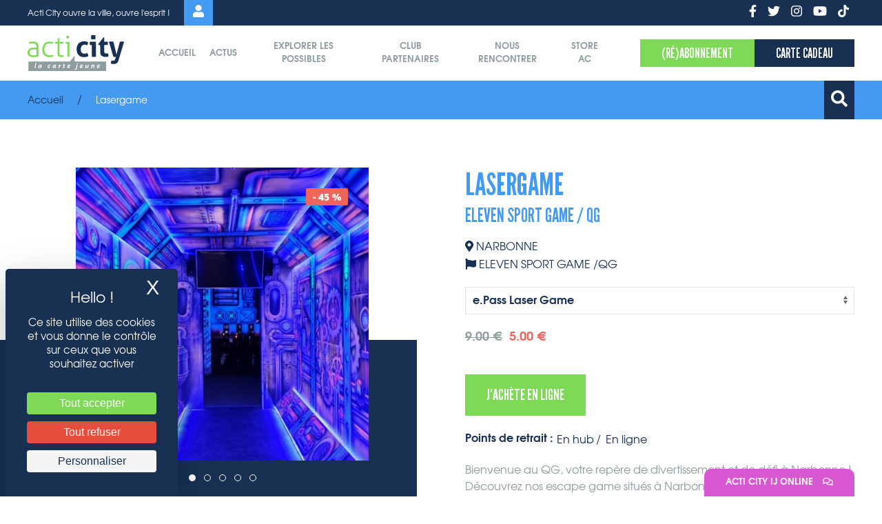

--- FILE ---
content_type: text/html; charset=UTF-8
request_url: https://www.acticity.com/offre/le-qg-laser-game-narbonne
body_size: 28880
content:
<!doctype html>
<html lang="fr">
<head>
    <script src="https://tarteaucitron.io/load.js?domain=preprod.acticity.com&uuid=360e8eee10fc8637009e53927b1b2b5549038f7a"></script>


    <meta charset="UTF-8">
    <meta name="viewport"
          content="width=device-width, user-scalable=no, initial-scale=1.0, maximum-scale=1.0, minimum-scale=1.0">
    <meta http-equiv="X-UA-Compatible" content="ie=edge">

    <meta property="og:image" content="/ogimage.jpeg">

    <link rel="apple-touch-icon" sizes="57x57" href="/favicon/apple-icon-57x57.png">
    <link rel="apple-touch-icon" sizes="60x60" href="/favicon/apple-icon-60x60.png">
    <link rel="apple-touch-icon" sizes="72x72" href="/favicon/apple-icon-72x72.png">
    <link rel="apple-touch-icon" sizes="76x76" href="/favicon/apple-icon-76x76.png">
    <link rel="apple-touch-icon" sizes="114x114" href="/favicon/apple-icon-114x114.png">
    <link rel="apple-touch-icon" sizes="120x120" href="/favicon/apple-icon-120x120.png">
    <link rel="apple-touch-icon" sizes="144x144" href="/favicon/apple-icon-144x144.png">
    <link rel="apple-touch-icon" sizes="152x152" href="/favicon/apple-icon-152x152.png">
    <link rel="apple-touch-icon" sizes="180x180" href="/favicon/apple-icon-180x180.png">
    <link rel="icon" type="image/png" sizes="192x192"  href="/favicon/android-icon-192x192.png">
    <link rel="icon" type="image/png" sizes="16x16" href="/favicon/favicon-16x16.png">
    <link rel="icon" type="image/png" sizes="32x32" href="/favicon/favicon-32x32.png">
    <link rel="icon" type="image/png" sizes="96x96" href="/favicon/favicon-96x96.png">
    <link rel="manifest" href="/favicon/manifest.json">
    <meta name="msapplication-TileColor" content="#ffffff">
    <meta name="msapplication-TileImage" content="/favicon/ms-icon-144x144.png">
    <meta name="theme-color" content="#ffffff">

    <title>Lasergame</title>
    <meta name="description" content="Lasergame - ELEVEN SPORT  GAME / QG">
    <meta name="keywords" content="Acti City, Informations Jeune, Aude, recherche, offres, Lasergame">

    <link rel="stylesheet" href="https://unpkg.com/leaflet@1.7.1/dist/leaflet.css" integrity="sha512-xodZBNTC5n17Xt2atTPuE1HxjVMSvLVW9ocqUKLsCC5CXdbqCmblAshOMAS6/keqq/sMZMZ19scR4PsZChSR7A==" crossorigin=""/>
    <script src="https://unpkg.com/leaflet@1.7.1/dist/leaflet.js" integrity="sha512-XQoYMqMTK8LvdxXYG3nZ448hOEQiglfqkJs1NOQV44cWnUrBc8PkAOcXy20w0vlaXaVUearIOBhiXZ5V3ynxwA==" crossorigin=""></script>

    <script src="https://kit.fontawesome.com/bc1d6ece3b.js" crossorigin="anonymous"></script>

    <!--    <link rel="stylesheet" href="https://use.fontawesome.com/releases/v5.15.4/css/all.css" integrity="sha384-50oBUHEmvpQ+1lW4y57PTFmhCaXp0ML5d60M1M7uH2+nqUivzIebhndOJK28anvf" crossorigin="anonymous">-->

    <link rel="stylesheet" href="https://use.typekit.net/kea6rgw.css">

            <link rel="stylesheet" href="/build/app.f550fc01.css">
        <link rel="stylesheet" href="/build/app-override.eb814650.css">
    
</head>
<body>

    <div class="uk-section top-bar uk-visible@s">
    <div class="uk-container">
        <div class="uk-flex uk-flex-middle uk-grid-small" uk-grid>

            <div class="uk-width-expand uk-text-left uk-flex uk-flex-middle">
                Acti City ouvre la ville, ouvre l&#039;esprit !
                <span class="compte uk-margin-left"><a href="https://maboutiqueacticity.legilog.fr/acticity" target="_blank"><i class="fas fa-user"></i></a></span>
            </div>
            <div class="uk-width-auto uk-text-right social">
                <ul class="uk-iconnav">
                    <li><a href="https://www.facebook.com/lacartejeunesdesaudois/" target="_blank"><i class="fab fa-facebook-f"></i></a></li>                    <li><a href="https://twitter.com/acti_city" target="_blank"><i class="fab fa-twitter"></i></a></li>                    <li><a href="https://www.instagram.com/acticity/" target="_blank"><i class="fab fa-instagram"></i></a></li>                    <li><a href="https://www.youtube.com/user/acticity" target="_blank"><i class="fab fa-youtube"></i></a></li>                    <li><a href="https://www.tiktok.com/@acticity" target="_blank"><i class="fab fa-tiktok"></i></a></li>                </ul>
            </div>

        </div>
    </div>
</div>

<div class="uk-section uk-padding-remove-vertical uk-box-shadow-small menu" style="z-index: 1010;" uk-sticky="bottom: #offset">
    <div class="uk-container">

        <nav class="menu-top-mobile uk-navbar-container uk-navbar-transparent uk-hidden@s uk-navbar" uk-navbar="">
            <div class="uk-navbar-left">
                <span class="uk-hidden@l">
                    <a href="#menu-mobile" uk-toggle=""><i class="fas fa-bars" aria-hidden="true"></i></a>
                </span>
            </div>
            <div class="uk-navbar-center">
                <a href="/"><img src="/logo.svg" alt="Logo Acti City"></a>
            </div>
            <div class="uk-navbar-right">
                <ul class="uk-navbar-nav">
                                        <li class="">
                                                    <a href="#modal-recherche" uk-toggle="">
                                <i class="fas fa-search" aria-hidden="true"></i>
                            </a>
                                            </li>
                </ul>
            </div>
        </nav>

        <div class="uk-flex uk-flex-middle uk-grid uk-grid-stack" uk-grid="">

            <div class="uk-width-1-1 uk-width-2-5@s uk-width-1-2@m uk-width-auto@l uk-text-center uk-text-left@s logo uk-visible@s uk-first-column">

                <span class="burger uk-margin-right@s uk-float-left uk-hidden@l">
                    <a href="#menu-mobile" uk-toggle=""><i class="fas fa-bars" aria-hidden="true"></i></a>
                </span>

                <a href="/"><img src="/logo.svg" alt="Logo Acti City"></a>

            </div>

            <div class="uk-width-expand uk-visible@l uk-text-center">
                <nav class="uk-navbar-container uk-navbar-transparent uk-navbar" uk-navbar="">
                    <div class="uk-navbar-center">
                        <ul class="uk-navbar-nav">
                                                                                                                        
                                <li class="">
                                    <a href="/" class="" >Accueil</a>
                                                                    </li>

                                                                                            
                                <li class="">
                                    <a href="/actualites" class="" >Actus</a>
                                                                    </li>

                                                                                            
                                <li class="">
                                    <a href="#" class="" >Explorer les possibles</a>
                                                                            <div class="uk-navbar-dropdown">
                                            <ul class=" uk-nav uk-navbar-dropdown-nav">
                    <li class=""><a href="/page/jobs-dete">Jobs d'été</a></li>
                    <li class=""><a href="/page/espaces-ressources">Espaces Ressources</a></li>
                    <li class=""><a href="/page/la-fabrika">La Fabrik'A</a></li>
                    <li class=""><a href="/page/lab-360">S'orienter</a></li>
                    <li class=""><a href="/page/cv">CV</a></li>
                    <li class=""><a href="/page/cafe-tchatche">Café Tchatche</a></li>
                    <li class=""><a href="/page/engagement">ENGAGEMENT</a></li>
                    <li class=""><a href="/page/mobilite-europeenne">Mobilité Européenne</a></li>
                    <li class=""><a href="/page/mobilite">MOBILITE</a></li>
                    <li class=""><a href="/page/stage">STAGE</a></li>
                    <li class=""><a href="/page/orientation">ORIENTATION</a></li>
                    <li class=""><a href="/page/accelerateur-dinitiatives">Accélérateur d'initiatives</a></li>
                    <li class=""><a href="/page/campus-de-projet">Campus de projet</a></li>
                    <li class=""><a href="/page/logement">LOGEMENT</a></li>
    </ul>
                                        </div>
                                                                    </li>

                                                                                            
                                <li class="">
                                    <a href="/club-partenaires" class="" >Club partenaires</a>
                                                                    </li>

                                                                                            
                                <li class="">
                                    <a href="/nous-rencontrer" class="" >Nous rencontrer</a>
                                                                    </li>

                                                                                            
                                <li class="">
                                    <a href="/store" class="" >Store AC</a>
                                                                    </li>

                                                    </ul>

                    </div>
                </nav>
            </div>


            <div class="uk-width-1-1 uk-width-3-5@s uk-width-1-2@m uk-width-auto@l uk-visible@s uk-text-right">
                <div class="uk-button-group">
                    <a href="/shop"><button class="uk-button uk-button-primary">(Ré)Abonnement</button></a>
                    <a href="/shop"><button class="uk-button uk-button-secondary">Carte cadeau</button></a>
                </div>
            </div>

        </div>

    </div>


    <div class="uk-grid-collapse uk-child-width-1-2 uk-hidden@s" uk-grid>
        <div>
            <a href="/shop"><button class="uk-button uk-button-primary uk-width-1-1">(Ré)Abonnement</button></a>
        </div>
        <div>
            <a href="/shop"><button class="uk-button uk-button-secondary uk-width-1-1">Carte cadeau</button></a>
        </div>
    </div>

</div>


<div id="menu-mobile" uk-offcanvas="overlay: true">
    <div class="uk-offcanvas-bar">

        <div class="uk-offcanvas-close"><i class="fas fa-times"></i></div>

        <div>
            <a href="/">
                <img class="logo" src="/logo-blanc.svg" alt="">
            </a>
        </div>

        <div class="menu-bloc">

            <div class="">
                <ul class="uk-nav-default uk-nav-parent-icon" uk-nav>
                                        
                        
                        <li class="">
                            <a href="/" class="" >Accueil</a>
                                                    </li>

                    
                        
                        <li class="">
                            <a href="/actualites" class="" >Actus</a>
                                                    </li>

                    
                        
                        <li class="uk-parent">
                            <a href="#" class="" >Explorer les possibles</a>
                                                            <ul class=" uk-nav-sub">
                    <li class=""><a href="/page/jobs-dete">Jobs d'été</a></li>
                    <li class=""><a href="/page/espaces-ressources">Espaces Ressources</a></li>
                    <li class=""><a href="/page/la-fabrika">La Fabrik'A</a></li>
                    <li class=""><a href="/page/lab-360">S'orienter</a></li>
                    <li class=""><a href="/page/cv">CV</a></li>
                    <li class=""><a href="/page/cafe-tchatche">Café Tchatche</a></li>
                    <li class=""><a href="/page/engagement">ENGAGEMENT</a></li>
                    <li class=""><a href="/page/mobilite-europeenne">Mobilité Européenne</a></li>
                    <li class=""><a href="/page/mobilite">MOBILITE</a></li>
                    <li class=""><a href="/page/stage">STAGE</a></li>
                    <li class=""><a href="/page/orientation">ORIENTATION</a></li>
                    <li class=""><a href="/page/accelerateur-dinitiatives">Accélérateur d'initiatives</a></li>
                    <li class=""><a href="/page/campus-de-projet">Campus de projet</a></li>
                    <li class=""><a href="/page/logement">LOGEMENT</a></li>
    </ul>
                                                    </li>

                    
                        
                        <li class="">
                            <a href="/club-partenaires" class="" >Club partenaires</a>
                                                    </li>

                    
                        
                        <li class="">
                            <a href="/nous-rencontrer" class="" >Nous rencontrer</a>
                                                    </li>

                    
                        
                        <li class="">
                            <a href="/store" class="" >Store AC</a>
                                                    </li>

                                    </ul>
            </div>

            <hr class="uk-divider-small">

            <div class="">
                <ul class="uk-nav-default uk-nav-parent-icon" uk-nav>
                    <li class=""><a href="https://maboutiqueacticity.legilog.fr/acticity" target="_blank"><i class="fas fa-user uk-margin-small-right"></i> Compte</a></li>
                </ul>
            </div>

            <hr class="uk-divider-small">

            <div class="social">
                <ul class="uk-iconnav">
                    <li><a href=""><i class="fab fa-facebook-f"></i></a></li>
                    <li><a href=""><i class="fab fa-twitter"></i></a></li>
                    <li><a href=""><i class="fab fa-instagram"></i></a></li>
                    <li><a href=""><i class="fab fa-youtube"></i></a></li>
                </ul>
            </div>

            <div class="bt-boutique uk-margin-xlarge-top">
                <a href="/shop" class="uk-button uk-button-primary uk-width-1-1 uk-margin-small-bottom">Je m’abonne</a>
                <a href="/shop" class="uk-button uk-button-secondary uk-width-1-1 uk-margin-small-bottom">Offrez une carte cadeau</a>
            </div>

        </div>



    </div>

</div>

            <div class="uk-section uk-padding-remove breadcrumb">
            <div class="uk-container">
                <div class="uk-flex uk-flex-middle" uk-grid>
                    <div class="uk-width-expand">
                        <ul class="uk-breadcrumb">
                            <li><a href="/">Accueil</a></li>
                                <li><span>Lasergame</span></li>
                        </ul>
                    </div>
                    <div class="uk-width-auto uk-visible@s uk-flex uk-flex-middle">
                        <div class="panier-bt-top uk-margin-right">
                                                    </div>
                        <div id="recherche-bt-top" uk-toggle="target: #recherche-barre; animation: uk-animation-fade" class="recherche-bt">
                            <i class="fas fa-search"></i>
                        </div>
                    </div>
                </div>
            </div>
        </div>
        <div id="recherche-barre" class="uk-section uk-padding" hidden>
    <div class="uk-container uk-container-small">

        <div>

            <ul class="uk-subnav uk-subnav-pill uk-margin-remove" uk-switcher="">
                <li class="uk-active"><a href="#" aria-expanded="true"><i class="fas fa-search uk-margin-small-right" aria-hidden="true"></i> Recherche</a></li>
                <li class=""><a href="#" aria-expanded="false"><i class="fas fa-location-arrow uk-margin-small-right" aria-hidden="true"></i> Autour de moi</a></li>
            </ul>

            <ul class="uk-switcher">
                <li class="uk-active">

                    <div class="uk-padding uk-padding-remove-bottom bloc-recherche">
                    <form action="/recherche?_locale=fr_FR" method="get" data-search_field_list_api_url="/api/search/field/list" class="js-search-form">
                        <fieldset class="uk-fieldset">

                            <div class="uk-width-1-1 uk-inline">
                                <span class="uk-form-icon"><i class="fas fa-search" aria-hidden="true"></i></span>
                                <input name="q" class=" uk-input" type="text" placeholder="Que recherchez-vous ?" value="">
                            </div>

                            <div class="uk-margin uk-grid-small uk-grid uk-grid-stack" uk-grid="">
                                <div class="uk-width-1-3@s uk-first-column">
                                    <div uk-form-custom="target: > * > span:first-child" class="uk-form-custom">
                                        <div class="js-desk-select-search">
                                            <select name="destinations[]" id="destinations" class="js-select-search">
                                                <option value="">Destinations</option>
                                                                                                    <option value=12>Cinéma</option>
                                                                                                    <option value=10>Commerce</option>
                                                                                                    <option value=1>Culture</option>
                                                                                                    <option value=6>Formation</option>
                                                                                                    <option value=7>Logement</option>
                                                                                                    <option value=2>Loisirs</option>
                                                                                                    <option value=9>Restauration</option>
                                                                                                    <option value=14>Services</option>
                                                                                                    <option value=5>Soins du corps / Bien-Etre</option>
                                                                                                    <option value=3>Sports</option>
                                                                                                    <option value=4>Transport</option>
                                                                                            </select>
                                        </div>
                                        <button class="uk-button uk-button-default uk-width-1-1" type="button" tabindex="-1">
                                            <span class="uk-float-left"></span>
                                            <span class="uk-float-right uk-margin-small-left"><i class="fas fa-chevron-down"></i></span>
                                        </button>
                                    </div>
                                </div>
                                <div class="uk-width-1-3@s uk-grid-margin uk-first-column">
                                    <div uk-form-custom="target: > * > span:first-child" class="uk-form-custom">
                                        <div class="js-desk-select-search">
                                            <select name="stopovers[]" id="stopovers" class="js-select-search">
                                                <option value="">Escales</option>
                                                                                                    <option value=59>Alairac</option>
                                                                                                    <option value=28>Alet-Les-Bains</option>
                                                                                                    <option value=54>Alzonne</option>
                                                                                                    <option value=77>ARAGON</option>
                                                                                                    <option value=58>Arzens</option>
                                                                                                    <option value=29>Belflou</option>
                                                                                                    <option value=30>Belvianes et Cavirac</option>
                                                                                                    <option value=3>Béziers</option>
                                                                                                    <option value=73>Bolquère</option>
                                                                                                    <option value=4>Bram</option>
                                                                                                    <option value=31>Brousses-et-Villaret</option>
                                                                                                    <option value=5>Cabrespine</option>
                                                                                                    <option value=62>Cambre d&#039;Aze</option>
                                                                                                    <option value=63>Cambre d&#039;Aze</option>
                                                                                                    <option value=65>Camurac</option>
                                                                                                    <option value=44>Cap d&#039;Agde</option>
                                                                                                    <option value=6>Capendu</option>
                                                                                                    <option value=1>Carcassonne</option>
                                                                                                    <option value=7>Castelnaudary</option>
                                                                                                    <option value=8>Caudiès-de-Fenouillèdes</option>
                                                                                                    <option value=9>Caunes-Minervois</option>
                                                                                                    <option value=32>Cazilhac</option>
                                                                                                    <option value=72>Cépie</option>
                                                                                                    <option value=40>Chasseneuil-du-Poitou</option>
                                                                                                    <option value=53>Conilhac-Corbières</option>
                                                                                                    <option value=10>Conques-sur-Orbiel</option>
                                                                                                    <option value=33>Couffoulens</option>
                                                                                                    <option value=47>Couiza</option>
                                                                                                    <option value=11>Coursan</option>
                                                                                                    <option value=12>Cuxac d&#039;Aude</option>
                                                                                                    <option value=71>Douzens</option>
                                                                                                    <option value=46>Ferrals-les-corbières</option>
                                                                                                    <option value=13>Font-Romeu</option>
                                                                                                    <option value=64>Formiguères</option>
                                                                                                    <option value=14>Gruissan</option>
                                                                                                    <option value=69>La Pomarède</option>
                                                                                                    <option value=57>Lavalette</option>
                                                                                                    <option value=15>Lézignan-Corbières</option>
                                                                                                    <option value=76>Limousis</option>
                                                                                                    <option value=16>Limoux</option>
                                                                                                    <option value=68>Malves-Minervois</option>
                                                                                                    <option value=17>Mirepeisset</option>
                                                                                                    <option value=67>Montlaur</option>
                                                                                                    <option value=60>Montolieu</option>
                                                                                                    <option value=45>Montpellier</option>
                                                                                                    <option value=34>Montréal</option>
                                                                                                    <option value=48>Montredon-des-Corbières</option>
                                                                                                    <option value=55>Moussoulens</option>
                                                                                                    <option value=18>Moux</option>
                                                                                                    <option value=2>Narbonne</option>
                                                                                                    <option value=75>Névian</option>
                                                                                                    <option value=51>Olonzac</option>
                                                                                                    <option value=70>Palaja</option>
                                                                                                    <option value=41>Paris</option>
                                                                                                    <option value=49>Pennautier</option>
                                                                                                    <option value=20>Peyriac-Minervois</option>
                                                                                                    <option value=21>Pezens</option>
                                                                                                    <option value=19>Port-Leucate</option>
                                                                                                    <option value=27>Portel des Corbières</option>
                                                                                                    <option value=35>Puichéric</option>
                                                                                                    <option value=43>Quillan</option>
                                                                                                    <option value=56>Raissac sur Lampy</option>
                                                                                                    <option value=52>Saint-Lary-Soulan</option>
                                                                                                    <option value=74>Saint-Marcel-sur-Aude</option>
                                                                                                    <option value=78>Saint-Nazaire d&#039;Aude</option>
                                                                                                    <option value=39>Salles-sur-l&#039;Hers</option>
                                                                                                    <option value=22>Sigean</option>
                                                                                                    <option value=42>Tarragona</option>
                                                                                                    <option value=36>Toulouse</option>
                                                                                                    <option value=25>Trèbes</option>
                                                                                                    <option value=66>Ventenac-Cabardès</option>
                                                                                                    <option value=50>Villarzel-Cabardès</option>
                                                                                                    <option value=23>Villasavary</option>
                                                                                                    <option value=26>Villegailhenc</option>
                                                                                                    <option value=37>Villegly</option>
                                                                                                    <option value=24>Villemoustaussou</option>
                                                                                                    <option value=38>Villeneuve-Minervois</option>
                                                                                                    <option value=61>Villesèquelande</option>
                                                                                            </select>
                                        </div>
                                        <button class="uk-button uk-button-default uk-width-1-1" type="button" tabindex="-1">
                                            <span class="uk-float-left"></span>
                                            <span class="uk-float-right uk-margin-small-left"><i class="fas fa-chevron-down"></i></span>
                                        </button>
                                    </div>
                                </div>
                                <div class="uk-width-1-3@s uk-grid-margin uk-first-column">
                                    <div class="uk-width-1-1 uk-form-custom" uk-form-custom="target: > * > span:first-child">
                                        <div class="js-desk-select-search">
                                            <select name="boardings[]" id="boardings" class="js-select-search">
                                                <option value="">Embarquements</option>
                                                                                                    <option value=74>Accessoires</option>
                                                                                                    <option value=8>Accrobranche</option>
                                                                                                    <option value=111>Achat et vente de produits d&#039;occasions</option>
                                                                                                    <option value=71>Agence immobilière</option>
                                                                                                    <option value=113>Aïkido</option>
                                                                                                    <option value=72>Assurance</option>
                                                                                                    <option value=52>Auto-école</option>
                                                                                                    <option value=9>Balade Equestre</option>
                                                                                                    <option value=95>Bar</option>
                                                                                                    <option value=58>Barbier</option>
                                                                                                    <option value=96>Bien-Etre</option>
                                                                                                    <option value=80>Bijouterie</option>
                                                                                                    <option value=10>Billard</option>
                                                                                                    <option value=54>BNSSA</option>
                                                                                                    <option value=91>Boucherie /  Charcuterie</option>
                                                                                                    <option value=76>Boulangerie</option>
                                                                                                    <option value=11>Bowling</option>
                                                                                                    <option value=51>Bus</option>
                                                                                                    <option value=26>Canoe-Kayak</option>
                                                                                                    <option value=27>Canyoning</option>
                                                                                                    <option value=28>Catamaran</option>
                                                                                                    <option value=109>Caviste</option>
                                                                                                    <option value=75>Chaussures</option>
                                                                                                    <option value=62>Cinéma</option>
                                                                                                    <option value=59>Coiffeur</option>
                                                                                                    <option value=29>Compétitions</option>
                                                                                                    <option value=90>Contrôle Technique</option>
                                                                                                    <option value=115>Cordonnier</option>
                                                                                                    <option value=114>Cours de langues</option>
                                                                                                    <option value=2>Cours de musique</option>
                                                                                                    <option value=100>Crêpes / Gauffres</option>
                                                                                                    <option value=3>Danse</option>
                                                                                                    <option value=81>Décoration</option>
                                                                                                    <option value=55>Developpement personnel</option>
                                                                                                    <option value=97>Discothèque</option>
                                                                                                    <option value=12>DJ</option>
                                                                                                    <option value=69>École</option>
                                                                                                    <option value=98>Epicerie</option>
                                                                                                    <option value=30>Equitation</option>
                                                                                                    <option value=31>Escalade</option>
                                                                                                    <option value=13>Escape Game</option>
                                                                                                    <option value=82>Fleuriste</option>
                                                                                                    <option value=32>Foot</option>
                                                                                                    <option value=99>Garde d&#039;enfants</option>
                                                                                                    <option value=66>Hip-Hop</option>
                                                                                                    <option value=33>Hydrospeed</option>
                                                                                                    <option value=117>Infographiste</option>
                                                                                                    <option value=83>Informatique</option>
                                                                                                    <option value=14>Jet Ski</option>
                                                                                                    <option value=84>Jeux de société</option>
                                                                                                    <option value=15>Jeux/ Internet</option>
                                                                                                    <option value=34>Jorkyball</option>
                                                                                                    <option value=35>Judo</option>
                                                                                                    <option value=118>Karaoké</option>
                                                                                                    <option value=36>Karaté</option>
                                                                                                    <option value=16>Karting</option>
                                                                                                    <option value=104>Kendo</option>
                                                                                                    <option value=17>Lasergame</option>
                                                                                                    <option value=64>Librairies</option>
                                                                                                    <option value=103>Location de bateau</option>
                                                                                                    <option value=85>Location de matériel</option>
                                                                                                    <option value=108>Location de véhicule</option>
                                                                                                    <option value=106>Location de vélo</option>
                                                                                                    <option value=5>Magasin de musique</option>
                                                                                                    <option value=37>Magasin de sport</option>
                                                                                                    <option value=6>Musée</option>
                                                                                                    <option value=86>Opticien</option>
                                                                                                    <option value=38>Paddle</option>
                                                                                                    <option value=39>Padel</option>
                                                                                                    <option value=18>Paintball</option>
                                                                                                    <option value=87>Papeterie</option>
                                                                                                    <option value=65>Parc Aquatique</option>
                                                                                                    <option value=19>Parcs à thèmes</option>
                                                                                                    <option value=112>Parfumerie</option>
                                                                                                    <option value=20>Patinoire</option>
                                                                                                    <option value=107>Pâtisserie</option>
                                                                                                    <option value=88>Photographe</option>
                                                                                                    <option value=40>Piscine</option>
                                                                                                    <option value=77>Pizzeria</option>
                                                                                                    <option value=41>Planche à voile</option>
                                                                                                    <option value=42>Plongée</option>
                                                                                                    <option value=21>Promenade en bateau</option>
                                                                                                    <option value=56>PSC1</option>
                                                                                                    <option value=43>Rafting</option>
                                                                                                    <option value=78>Restaurant</option>
                                                                                                    <option value=67>Rugby</option>
                                                                                                    <option value=44>Salle de sport</option>
                                                                                                    <option value=79>Salon de Thé</option>
                                                                                                    <option value=45>Saut en parachute</option>
                                                                                                    <option value=102>Séjour vacances</option>
                                                                                                    <option value=116>Serrurier</option>
                                                                                                    <option value=22>Simulateur</option>
                                                                                                    <option value=46>Ski</option>
                                                                                                    <option value=101>Soins du corps</option>
                                                                                                    <option value=57>Soutien scolaire</option>
                                                                                                    <option value=7>Spectacles</option>
                                                                                                    <option value=47>Spéléologie</option>
                                                                                                    <option value=105>Spirolienne</option>
                                                                                                    <option value=48>Squash</option>
                                                                                                    <option value=93>Stage culturel</option>
                                                                                                    <option value=89>Téléphonie mobile</option>
                                                                                                    <option value=24>Téléski-nautique</option>
                                                                                                    <option value=25>Trampoline Park</option>
                                                                                                    <option value=73>Vêtement</option>
                                                                                                    <option value=68>Vêtement de sport</option>
                                                                                                    <option value=94>Visite culturelle</option>
                                                                                                    <option value=49>Volley</option>
                                                                                                    <option value=110>Wakeboard</option>
                                                                                                    <option value=50>Wing</option>
                                                                                                    <option value=61>Yoga</option>
                                                                                            </select>
                                        </div>
                                        <button class="uk-button uk-button-default uk-width-1-1" type="button" tabindex="-1">
                                            <span class="uk-float-left"></span>
                                            <span class="uk-float-right uk-margin-small-left"><i class="fas fa-chevron-down"></i></span>
                                        </button>
                                    </div>
                                </div>

                            </div>

                            <div class="plus uk-hidden@s uk-text-left@m uk-text-center" uk-toggle="target: #more; cls: active">Filtres supplémentaires</div>

                            <div id="more" class="recherche-sup">

                                <div class="uk-margin uk-grid-small" uk-grid>

                                    <div class="uk-width-1-3@s uk-first-column">
                                        <div class="uk-margin uk-text-left">
                                            <label class="uk-form-label" for="form-stacked-text">S-miles <sup uk-tooltip="title: Bonus découverte; pos: right" title="" aria-expanded="false"><i class="fas fa-question-circle" aria-hidden="true"></i></sup></label>
                                            <div class="uk-form-controls">
                                                <div class="uk-width-1-1 uk-form-custom" uk-form-custom="target: > * > span:first-child">
                                                    <select name="smiles[]" id="smiles">
                                                        <option value="">Tous</option>
                                                                                                                    <option value=1>10</option>
                                                                                                                    <option value=4>20</option>
                                                                                                                    <option value=2>30</option>
                                                                                                                    <option value=3>50</option>
                                                                                                            </select>
                                                    <button class="uk-button uk-button-default uk-width-1-1" type="button" tabindex="-1">
                                                        <span class="uk-float-left">Tous</span>
                                                        <span class="uk-float-right uk-margin-small-left"><i class="fas fa-chevron-down" aria-hidden="true"></i></span>
                                                    </button>
                                                </div>
                                            </div>
                                        </div>
                                    </div>

                                    <div class="uk-width-1-3@s">
                                        <div class="uk-margin uk-text-left">
                                            <label class="uk-form-label" for="form-stacked-text">Modalités</label>
                                            <div class="uk-form-controls">
                                                <div class="uk-width-1-1" uk-form-custom="target: > * > span:first-child">
                                                    <select name="withdrawalPoints[]" id="withdrawalPoints">
                                                        <option value="">Tous</option>
                                                                                                                    <option value=1>En hub</option>
                                                                                                                    <option value=2>En ligne</option>
                                                                                                                    <option value=3>Précommande e.Billet</option>
                                                                                                                    <option value=4>Remise directe</option>
                                                                                                            </select>
                                                    <button class="uk-button uk-button-default uk-width-1-1" type="button" tabindex="-1">
                                                        <span class="uk-float-left">Tous</span>
                                                        <span class="uk-float-right uk-margin-small-left"><i class="fas fa-chevron-down" aria-hidden="true"></i></span>
                                                    </button>
                                                </div>
                                            </div>
                                        </div>
                                    </div>

                                    <div class="uk-width-1-3@s">
                                        <div class="uk-text-left">
                                            <label class="uk-form-label" for="form-stacked-text">Remise min.</label>
                                            <div class="uk-form-controls">
                                                <div class="uk-width-1-1 uk-inline">
                                                    <span class="uk-form-icon uk-form-icon-flip"><i class="fas fa-percentage" aria-hidden="true"></i></span>
                                                    <input class="uk-input" id="form-stacked-text" type="text" placeholder="au moins">
                                                </div>
                                            </div>
                                        </div>
                                    </div>

                                    <div class="uk-width-1-2@s offres-spe uk-grid-margin uk-first-column">
                                        <div class="uk-text-left">
                                            <label><input type="checkbox" id="specialOffers" class="uk-checkbox" name="specialOffers" value="1" checked> Afficher les offres spéciales</label>
                                        </div>
                                    </div>

                                    <div class="uk-width-1-2@s uk-visible@s uk-grid-margin">
                                        <div class="uk-text-right@s uk-text-center">
                                            <button type="submit" class="uk-button uk-button-small uk-button-primary">
                                                J'embarque <i class="uk-margin-small-left fas fa-rocket"></i>
                                            </button>
                                        </div>
                                    </div>

                                </div>

                            </div>

                            <div class="uk-hidden@s uk-padding-small uk-text-center">
                                <button type="submit" class="uk-button uk-button-small uk-button-primary">
                                    J'embarque <i class="uk-margin-small-left fas fa-rocket"></i>
                                </button>
                            </div>

                        </fieldset>
                    </form>

                </div>
            </li>
                <li>
                <div class="uk-padding bloc-recherche geoloc uk-text-center">

                    <div class="uk-flex uk-flex-middle" uk-grid>

                        <div class="uk-width-auto@m uk-first-column">
                            <i class="fas fa-street-view" aria-hidden="true"></i>
                        </div>

                        <div class="uk-width-expand@m">

                            <p>Trouvez les bons plans autour de vous d'un simple clic !</p>

                            <form action="/recherche?_locale=fr_FR" method="get" id="geolocation-form" class="uk-form-stacked uk-padding uk-padding-remove-vertical">
                                <div class="uk-margin">
                                    <label class="uk-form-label search-engine-position-label" for="form-stacked-text">Dans un rayon de :</label>
                                    <div class="uk-form-controls uk-grid-small" uk-grid>
                                        <div class="uk-width-expand@s">
                                            <input class="uk-range" type="range" name="area" value="0.5" min="0" max="5" step="0.5" oninput="this.form.areaInput.value=this.value" />
                                            <input type="hidden" id="lat" name="lat" />
                                            <input type="hidden" id="lng" name="lng" />
                                        </div>

                                        <div class="uk-width-auto@s">

                                            <div class="uk-flex uk-flex-middle uk-grid-small uk-grid" uk-grid="">
                                                <div class="uk-width-1-2 uk-width-expand@s uk-text-right">
                                                    <input class="km uk-input" type="text" name="areaInput" min="0" max="5" value="0.5" oninput="this.form.area.value=this.value"  disabled />
                                                </div>
                                                <div class="uk-width-1-2 uk-width-auto@s uk-text-left">
                                                    <b>Km</b>
                                                </div>
                                            </div>

                                        </div>

                                    </div>
                                </div>

                                <button type="submit" onclick="validateWithPosition()" class="uk-button uk-button-primary">
                                    Rechercher à proximité
                                </button>
                            </form>

                        </div>
                    </div>

                </div>
            </li>
            </ul>

        </div>

    </div>
</div>

<!-- MODAL RECHERCHE MOBILE - START -->

<div id="modal-recherche" class="uk-hidden@m uk-modal" uk-modal="" style="">
    <div class="uk-modal-dialog ">

        <div>

            <ul class="uk-subnav uk-subnav-pill uk-margin-remove uk-flex-center" uk-switcher="">
                <li class="uk-active"><a href="#" aria-expanded="true"><i class="fas fa-search uk-margin-small-right" aria-hidden="true"></i> Recherche</a></li>
                <li><a href="#" aria-expanded="false"><i class="fas fa-location-arrow uk-margin-small-right" aria-hidden="true"></i> Autour de moi</a></li>
            </ul>

            <ul class="uk-switcher">
                <li class="uk-active">

                    <div class="uk-padding-small bloc-recherche">
                        <form action="/recherche?_locale=fr_FR" method="get" data-search_field_list_api_url="/api/search/field/list" class="js-search-form">
                            <fieldset class="uk-fieldset">

                                <div class="uk-margin uk-grid-small uk-grid uk-grid-stack" uk-grid="">
                                    <div class="uk-width-1-2@s uk-width-1-4@m uk-inline uk-first-column">
                                        <span class="uk-form-icon"><i class="fas fa-search" aria-hidden="true"></i></span>
                                        <input class=" uk-input" type="text" placeholder="Que recherchez-vous ?" value="">
                                    </div>
                                    <div class="uk-width-1-2@s uk-width-1-4@m uk-grid-margin uk-first-column">
                                        <div uk-form-custom="target: > * > span:first-child" class="uk-form-custom">
                                            <div class="js-modal-select-search">
                                                <select name="destinations[]" id="destinations" class="js-select-search">
                                                    <option value="">Destinations</option>
                                                                                                            <option value=12>Cinéma</option>
                                                                                                            <option value=10>Commerce</option>
                                                                                                            <option value=1>Culture</option>
                                                                                                            <option value=6>Formation</option>
                                                                                                            <option value=7>Logement</option>
                                                                                                            <option value=2>Loisirs</option>
                                                                                                            <option value=9>Restauration</option>
                                                                                                            <option value=14>Services</option>
                                                                                                            <option value=5>Soins du corps / Bien-Etre</option>
                                                                                                            <option value=3>Sports</option>
                                                                                                            <option value=4>Transport</option>
                                                                                                    </select>
                                            </div>
                                            <button class="uk-button uk-button-default uk-width-1-1" type="button" tabindex="-1">
                                                <span class="uk-float-left">Destinations</span>
                                                <span class="uk-float-right uk-margin-small-left"><i class="fas fa-chevron-down" aria-hidden="true"></i></span>
                                            </button>
                                        </div>
                                    </div>
                                    <div class="uk-width-1-2@s uk-width-1-4@m uk-grid-margin uk-first-column">
                                        <div uk-form-custom="target: > * > span:first-child" class="uk-form-custom">
                                            <div class="js-modal-select-search">
                                                <select name="stopovers[]" id="stopovers" class="js-select-search">
                                                    <option value="">Escales</option>
                                                                                                            <option value=59>Alairac</option>
                                                                                                            <option value=28>Alet-Les-Bains</option>
                                                                                                            <option value=54>Alzonne</option>
                                                                                                            <option value=77>ARAGON</option>
                                                                                                            <option value=58>Arzens</option>
                                                                                                            <option value=29>Belflou</option>
                                                                                                            <option value=30>Belvianes et Cavirac</option>
                                                                                                            <option value=3>Béziers</option>
                                                                                                            <option value=73>Bolquère</option>
                                                                                                            <option value=4>Bram</option>
                                                                                                            <option value=31>Brousses-et-Villaret</option>
                                                                                                            <option value=5>Cabrespine</option>
                                                                                                            <option value=62>Cambre d&#039;Aze</option>
                                                                                                            <option value=63>Cambre d&#039;Aze</option>
                                                                                                            <option value=65>Camurac</option>
                                                                                                            <option value=44>Cap d&#039;Agde</option>
                                                                                                            <option value=6>Capendu</option>
                                                                                                            <option value=1>Carcassonne</option>
                                                                                                            <option value=7>Castelnaudary</option>
                                                                                                            <option value=8>Caudiès-de-Fenouillèdes</option>
                                                                                                            <option value=9>Caunes-Minervois</option>
                                                                                                            <option value=32>Cazilhac</option>
                                                                                                            <option value=72>Cépie</option>
                                                                                                            <option value=40>Chasseneuil-du-Poitou</option>
                                                                                                            <option value=53>Conilhac-Corbières</option>
                                                                                                            <option value=10>Conques-sur-Orbiel</option>
                                                                                                            <option value=33>Couffoulens</option>
                                                                                                            <option value=47>Couiza</option>
                                                                                                            <option value=11>Coursan</option>
                                                                                                            <option value=12>Cuxac d&#039;Aude</option>
                                                                                                            <option value=71>Douzens</option>
                                                                                                            <option value=46>Ferrals-les-corbières</option>
                                                                                                            <option value=13>Font-Romeu</option>
                                                                                                            <option value=64>Formiguères</option>
                                                                                                            <option value=14>Gruissan</option>
                                                                                                            <option value=69>La Pomarède</option>
                                                                                                            <option value=57>Lavalette</option>
                                                                                                            <option value=15>Lézignan-Corbières</option>
                                                                                                            <option value=76>Limousis</option>
                                                                                                            <option value=16>Limoux</option>
                                                                                                            <option value=68>Malves-Minervois</option>
                                                                                                            <option value=17>Mirepeisset</option>
                                                                                                            <option value=67>Montlaur</option>
                                                                                                            <option value=60>Montolieu</option>
                                                                                                            <option value=45>Montpellier</option>
                                                                                                            <option value=34>Montréal</option>
                                                                                                            <option value=48>Montredon-des-Corbières</option>
                                                                                                            <option value=55>Moussoulens</option>
                                                                                                            <option value=18>Moux</option>
                                                                                                            <option value=2>Narbonne</option>
                                                                                                            <option value=75>Névian</option>
                                                                                                            <option value=51>Olonzac</option>
                                                                                                            <option value=70>Palaja</option>
                                                                                                            <option value=41>Paris</option>
                                                                                                            <option value=49>Pennautier</option>
                                                                                                            <option value=20>Peyriac-Minervois</option>
                                                                                                            <option value=21>Pezens</option>
                                                                                                            <option value=19>Port-Leucate</option>
                                                                                                            <option value=27>Portel des Corbières</option>
                                                                                                            <option value=35>Puichéric</option>
                                                                                                            <option value=43>Quillan</option>
                                                                                                            <option value=56>Raissac sur Lampy</option>
                                                                                                            <option value=52>Saint-Lary-Soulan</option>
                                                                                                            <option value=74>Saint-Marcel-sur-Aude</option>
                                                                                                            <option value=78>Saint-Nazaire d&#039;Aude</option>
                                                                                                            <option value=39>Salles-sur-l&#039;Hers</option>
                                                                                                            <option value=22>Sigean</option>
                                                                                                            <option value=42>Tarragona</option>
                                                                                                            <option value=36>Toulouse</option>
                                                                                                            <option value=25>Trèbes</option>
                                                                                                            <option value=66>Ventenac-Cabardès</option>
                                                                                                            <option value=50>Villarzel-Cabardès</option>
                                                                                                            <option value=23>Villasavary</option>
                                                                                                            <option value=26>Villegailhenc</option>
                                                                                                            <option value=37>Villegly</option>
                                                                                                            <option value=24>Villemoustaussou</option>
                                                                                                            <option value=38>Villeneuve-Minervois</option>
                                                                                                            <option value=61>Villesèquelande</option>
                                                                                                    </select>
                                            </div>
                                            <button class="uk-button uk-button-default uk-width-1-1" type="button" tabindex="-1">
                                                <span class="uk-float-left">Escales</span>
                                                <span class="uk-float-right uk-margin-small-left"><i class="fas fa-chevron-down" aria-hidden="true"></i></span>
                                            </button>
                                        </div>
                                    </div>
                                    <div class="uk-width-1-2@s uk-width-1-4@m uk-grid-margin uk-first-column">
                                        <div class="uk-width-1-1 uk-form-custom" uk-form-custom="target: > * > span:first-child">
                                            <div class="js-modal-select-search">
                                                <select name="boardings[]" id="boardings" class="js-select-search">
                                                    <option value="">Embarquements</option>
                                                                                                            <option value=74>Accessoires</option>
                                                                                                            <option value=8>Accrobranche</option>
                                                                                                            <option value=111>Achat et vente de produits d&#039;occasions</option>
                                                                                                            <option value=71>Agence immobilière</option>
                                                                                                            <option value=113>Aïkido</option>
                                                                                                            <option value=72>Assurance</option>
                                                                                                            <option value=52>Auto-école</option>
                                                                                                            <option value=9>Balade Equestre</option>
                                                                                                            <option value=95>Bar</option>
                                                                                                            <option value=58>Barbier</option>
                                                                                                            <option value=96>Bien-Etre</option>
                                                                                                            <option value=80>Bijouterie</option>
                                                                                                            <option value=10>Billard</option>
                                                                                                            <option value=54>BNSSA</option>
                                                                                                            <option value=91>Boucherie /  Charcuterie</option>
                                                                                                            <option value=76>Boulangerie</option>
                                                                                                            <option value=11>Bowling</option>
                                                                                                            <option value=51>Bus</option>
                                                                                                            <option value=26>Canoe-Kayak</option>
                                                                                                            <option value=27>Canyoning</option>
                                                                                                            <option value=28>Catamaran</option>
                                                                                                            <option value=109>Caviste</option>
                                                                                                            <option value=75>Chaussures</option>
                                                                                                            <option value=62>Cinéma</option>
                                                                                                            <option value=59>Coiffeur</option>
                                                                                                            <option value=29>Compétitions</option>
                                                                                                            <option value=90>Contrôle Technique</option>
                                                                                                            <option value=115>Cordonnier</option>
                                                                                                            <option value=114>Cours de langues</option>
                                                                                                            <option value=2>Cours de musique</option>
                                                                                                            <option value=100>Crêpes / Gauffres</option>
                                                                                                            <option value=3>Danse</option>
                                                                                                            <option value=81>Décoration</option>
                                                                                                            <option value=55>Developpement personnel</option>
                                                                                                            <option value=97>Discothèque</option>
                                                                                                            <option value=12>DJ</option>
                                                                                                            <option value=69>École</option>
                                                                                                            <option value=98>Epicerie</option>
                                                                                                            <option value=30>Equitation</option>
                                                                                                            <option value=31>Escalade</option>
                                                                                                            <option value=13>Escape Game</option>
                                                                                                            <option value=82>Fleuriste</option>
                                                                                                            <option value=32>Foot</option>
                                                                                                            <option value=99>Garde d&#039;enfants</option>
                                                                                                            <option value=66>Hip-Hop</option>
                                                                                                            <option value=33>Hydrospeed</option>
                                                                                                            <option value=117>Infographiste</option>
                                                                                                            <option value=83>Informatique</option>
                                                                                                            <option value=14>Jet Ski</option>
                                                                                                            <option value=84>Jeux de société</option>
                                                                                                            <option value=15>Jeux/ Internet</option>
                                                                                                            <option value=34>Jorkyball</option>
                                                                                                            <option value=35>Judo</option>
                                                                                                            <option value=118>Karaoké</option>
                                                                                                            <option value=36>Karaté</option>
                                                                                                            <option value=16>Karting</option>
                                                                                                            <option value=104>Kendo</option>
                                                                                                            <option value=17>Lasergame</option>
                                                                                                            <option value=64>Librairies</option>
                                                                                                            <option value=103>Location de bateau</option>
                                                                                                            <option value=85>Location de matériel</option>
                                                                                                            <option value=108>Location de véhicule</option>
                                                                                                            <option value=106>Location de vélo</option>
                                                                                                            <option value=5>Magasin de musique</option>
                                                                                                            <option value=37>Magasin de sport</option>
                                                                                                            <option value=6>Musée</option>
                                                                                                            <option value=86>Opticien</option>
                                                                                                            <option value=38>Paddle</option>
                                                                                                            <option value=39>Padel</option>
                                                                                                            <option value=18>Paintball</option>
                                                                                                            <option value=87>Papeterie</option>
                                                                                                            <option value=65>Parc Aquatique</option>
                                                                                                            <option value=19>Parcs à thèmes</option>
                                                                                                            <option value=112>Parfumerie</option>
                                                                                                            <option value=20>Patinoire</option>
                                                                                                            <option value=107>Pâtisserie</option>
                                                                                                            <option value=88>Photographe</option>
                                                                                                            <option value=40>Piscine</option>
                                                                                                            <option value=77>Pizzeria</option>
                                                                                                            <option value=41>Planche à voile</option>
                                                                                                            <option value=42>Plongée</option>
                                                                                                            <option value=21>Promenade en bateau</option>
                                                                                                            <option value=56>PSC1</option>
                                                                                                            <option value=43>Rafting</option>
                                                                                                            <option value=78>Restaurant</option>
                                                                                                            <option value=67>Rugby</option>
                                                                                                            <option value=44>Salle de sport</option>
                                                                                                            <option value=79>Salon de Thé</option>
                                                                                                            <option value=45>Saut en parachute</option>
                                                                                                            <option value=102>Séjour vacances</option>
                                                                                                            <option value=116>Serrurier</option>
                                                                                                            <option value=22>Simulateur</option>
                                                                                                            <option value=46>Ski</option>
                                                                                                            <option value=101>Soins du corps</option>
                                                                                                            <option value=57>Soutien scolaire</option>
                                                                                                            <option value=7>Spectacles</option>
                                                                                                            <option value=47>Spéléologie</option>
                                                                                                            <option value=105>Spirolienne</option>
                                                                                                            <option value=48>Squash</option>
                                                                                                            <option value=93>Stage culturel</option>
                                                                                                            <option value=89>Téléphonie mobile</option>
                                                                                                            <option value=24>Téléski-nautique</option>
                                                                                                            <option value=25>Trampoline Park</option>
                                                                                                            <option value=73>Vêtement</option>
                                                                                                            <option value=68>Vêtement de sport</option>
                                                                                                            <option value=94>Visite culturelle</option>
                                                                                                            <option value=49>Volley</option>
                                                                                                            <option value=110>Wakeboard</option>
                                                                                                            <option value=50>Wing</option>
                                                                                                            <option value=61>Yoga</option>
                                                                                                    </select>
                                            </div>
                                            <button class="uk-button uk-button-default uk-width-1-1" type="button" tabindex="-1">
                                                <span class="uk-float-left">Embarquements</span>
                                                <span class="uk-float-right uk-margin-small-left"><i class="fas fa-chevron-down" aria-hidden="true"></i></span>
                                            </button>
                                        </div>
                                    </div>

                                </div>

                                <div class="uk-text-center uk-text-left@m plus uk-hidden@m" uk-toggle="target: #more; cls: active">Filtres supplémentaires</div>

                                <div id="more" class="recherche-sup">

                                    <div class="uk-margin uk-grid-small uk-grid uk-grid-stack" uk-grid="">

                                        <div class="uk-width-1-4@m">
                                            <div class="uk-margin uk-text-left">
                                                <label class="uk-form-label" for="form-stacked-text">S-miles <sup uk-tooltip="title: Bonus découverte; pos: right" title="" aria-expanded="false"><i class="fas fa-question-circle" aria-hidden="true"></i></sup></label>
                                                <div class="uk-form-controls">
                                                    <div class="uk-width-1-1 uk-form-custom" uk-form-custom="target: > * > span:first-child">
                                                        <select name="smiles[]" id="smiles">
                                                            <option value="">Tous</option>
                                                                                                                            <option value=1>10</option>
                                                                                                                            <option value=4>20</option>
                                                                                                                            <option value=2>30</option>
                                                                                                                            <option value=3>50</option>
                                                                                                                    </select>
                                                        <button class="uk-button uk-button-default uk-width-1-1" type="button" tabindex="-1">
                                                            <span class="uk-float-left">Tous</span>
                                                            <span class="uk-float-right uk-margin-small-left"><i class="fas fa-chevron-down" aria-hidden="true"></i></span>
                                                        </button>
                                                    </div>
                                                </div>
                                            </div>
                                        </div>

                                        <div class="uk-width-1-4@m">
                                            <div class="uk-margin uk-text-left">
                                                <label class="uk-form-label" for="form-stacked-text">Modalités</label>
                                                <div class="uk-form-controls">
                                                    <div class="uk-width-1-1 uk-form-custom" uk-form-custom="target: > * > span:first-child">
                                                        <select name="withdrawalPoints[]" id="withdrawalPoints">
                                                            <option value="">Tous</option>
                                                                                                                            <option value=1>En hub</option>
                                                                                                                            <option value=2>En ligne</option>
                                                                                                                            <option value=3>Précommande e.Billet</option>
                                                                                                                            <option value=4>Remise directe</option>
                                                                                                                    </select>
                                                        <button class="uk-button uk-button-default uk-width-1-1" type="button" tabindex="-1">
                                                            <span class="uk-float-left">Tous</span>
                                                            <span class="uk-float-right uk-margin-small-left"><i class="fas fa-chevron-down" aria-hidden="true"></i></span>
                                                        </button>
                                                    </div>
                                                </div>
                                            </div>
                                        </div>

                                        <div class="uk-width-1-4@m">
                                            <div class="uk-text-left">
                                                <label class="uk-form-label" for="form-stacked-text">Remise min.</label>
                                                <div class="uk-form-controls">
                                                    <div class="uk-width-1-1 uk-inline">
                                                        <span class="uk-form-icon uk-form-icon-flip"><i class="fas fa-percentage" aria-hidden="true"></i></span>
                                                        <input class="uk-input" id="form-stacked-text" type="text" placeholder="au moins">
                                                    </div>
                                                </div>
                                            </div>
                                        </div>

                                        <div class="uk-width-1-4@m">
                                            <div class="uk-margin-small offres-spe">
                                                <label><input class="uk-checkbox" type="checkbox" checked=""> Afficher les offres spéciales</label>
                                            </div>
                                        </div>

                                    </div>

                                </div>

                                <div class="uk-text-center uk-text-right@m embarquement">
                                    <button type="submit" class="uk-button uk-button-small uk-button-primary">
                                        J'embarque <i class="uk-margin-small-left fas fa-rocket"></i>
                                    </button>
                                </div>

                            </fieldset>
                        </form>

                    </div>

                </li>
                <li>

                    <div class="uk-padding bloc-recherche geoloc uk-text-center">

                        <div class="uk-flex uk-flex-middle uk-grid" uk-grid="">
                            <div class="uk-width-auto@m">
                                <i class="fas fa-street-view" aria-hidden="true"></i>
                            </div>
                            <div class="uk-width-expand@m">

                                <p>
                                    Trouvez les bons plans autour de vous d'un simple clic !
                                </p>

                                <form class="uk-form-stacked uk-padding uk-padding-remove-vertical">
                                    <div class="uk-margin">
                                        <label class="uk-form-label" for="form-stacked-text">Dans un rayon de :</label>
                                        <div class="uk-form-controls uk-grid-small uk-grid" uk-grid="">
                                            <div class="uk-width-expand@s">
                                                <input class="uk-range" type="range" name="amountRange" value="0.5" min="0" max="5" step="0.5" oninput="this.form.amountInput.value=this.value">
                                            </div>
                                            <div class="uk-width-auto@s">

                                                <div class="uk-flex uk-flex-middle uk-grid-small uk-grid" uk-grid="">
                                                    <div class="uk-width-1-2 uk-width-expand@s uk-text-right">
                                                        <input class="km uk-input" type="text" name="amountInput" min="0" max="5" value="0.5" oninput="this.form.amountRange.value=this.value" disabled="">
                                                    </div>
                                                    <div class="uk-width-1-2 uk-width-auto@s uk-text-left">
                                                        <b>Km</b>
                                                    </div>
                                                </div>

                                            </div>
                                        </div>
                                    </div>
                                </form>

                                <button type="submit" onclick="validateWithPosition()" class="uk-button uk-button-primary">
                                    Rechercher à proximité
                                </button>

                            </div>
                        </div>


                    </div>

                </li>
            </ul>

        </div>

    </div>
</div>


<!-- MODAL RECHERCHE MOBILE - END -->


<script type="text/javascript">

    function validateWithPosition() {


        navigator.geolocation.getCurrentPosition((position) => {

                document.querySelector('#lat').value = position.coords.latitude;
                document.querySelector('#lng').value = position.coords.longitude;
                document.querySelector('#geolocation-form').submit();

            },
            (error) => {
                console.log(error);
            });

    }

</script>


    

    
    
    

    
    <div class="uk-section fiche">

        <div class="uk-container">

            <div id="main-infos" class="uk-flex uk-grid-large" uk-grid>

                <div class="uk-width-2-5@s uk-width-2-5@m uk-width-1-2@l uk-text-center">

                    <div class="fiche-infos uk-text-center uk-margin-bottom uk-hidden@s">

                        <h1>Lasergame</h1>
                        <h2>ELEVEN SPORT  GAME / QG</h2>

                        
                    </div>

                    <div style="z-index: 970;" uk-sticky="offset: 150; bottom: #main-infos; media: 640" class="uk-padding-large uk-padding-remove-top" uk-slideshow="animation: slide; ratio: 500:500;">

                        <div class="bandeau uk-visible@l" uk-scrollspy="cls: uk-animation-slide-left; repeat: false; offset-top: -100"></div>

                        <div class="uk-position-relative uk-visible-toggle uk-light" uk-scrollspy="cls: uk-animation-fade; delay: 200; repeat: false" tabindex="-1">

                                                                                                <div class="uk-card-badge uk-label remise remise-242 ">- 45 %</div>
                                                            
                            
                            <ul class="uk-slideshow-items">
                                <li>
                                    <img src="https://www.acticity.com/media/cache/store_product/images/4f08fb14431f1b76213dd91c7ffc4ad9a2421146.jpg" alt="" uk-cover>
                                </li>
                                                                    <li>
                                        <img src="https://www.acticity.com/media/cache/store_product/images/387487444a84910eb99d35a045b49c55e14beabe.jpg" alt="" uk-cover>
                                    </li>
                                                                    <li>
                                        <img src="https://www.acticity.com/media/cache/store_product/images/c49f196aaf4c351abc0de9c6bec35017923f9c15.jpg" alt="" uk-cover>
                                    </li>
                                                                    <li>
                                        <img src="https://www.acticity.com/media/cache/store_product/images/247f304a2828ce023772ecbc99b4ddd179126abd.jpg" alt="" uk-cover>
                                    </li>
                                                                    <li>
                                        <img src="https://www.acticity.com/media/cache/store_product/images/d9fa2be2ad082041d0a6971605ad24c4a0b32c3b.jpg" alt="" uk-cover>
                                    </li>
                                                            </ul>

                            <a class="uk-position-center-left uk-position-small uk-hidden-hover" href="#" uk-slidenav-previous uk-slideshow-item="previous"></a>
                            <a class="uk-position-center-right uk-position-small uk-hidden-hover" href="#" uk-slidenav-next uk-slideshow-item="next"></a>

                        </div>

                        <ul class="uk-slideshow-nav uk-dotnav uk-flex-center uk-margin"></ul>

                    </div>

                </div>


                <div class="uk-width-3-5@s uk-width-3-5@m uk-width-1-2@l fiche-infos">

                    <div class="uk-visible@s">

                        <h1>Lasergame</h1>
                        <h2>ELEVEN SPORT  GAME / QG</h2>

                                            </div>

                    <div class="fiche-details">
                                                                            <span><i class="fas fa-map-marker-alt"></i> Narbonne</span>
                            <span><i class="fas fa-flag"></i> ELEVEN SPORT GAME /QG</span>
                                            </div>

                                        <div class="uk-margin fiche-variantes">
                        <select class="uk-select" onchange="changeVariantInfos(this.value)">
                                                            <option value="242">e.Pass Laser Game</option>
                                                    </select>
                    </div>
                    

                    <ul class="fiche-prix uk-list">

                                                    <li class="variant-242 " data-legilog-link="https://maboutiqueacticity.legilog.fr/acticity/?spec_code=1424">
                                                                    <span class="old-price">9.00 €</span> 5.00 €
                                                            </li>
                        
                    </ul>

                                            <div class="fiche-btn">
                            <a id="book-btn" href="https://maboutiqueacticity.legilog.fr/acticity/?spec_code=1424" target="_blank" style="display:block">
                                                            <div class="uk-button uk-button-primary">J’ACHÈTE EN LIGNE</div>
                            </a>
                        </div>
                    
                                            <div class="withdrawalpoints uk-flex uk-flex-middle">
                            <span>Points de retrait :</span>
                            <ul class="uk-margin-remove uk-padding-remove">
                                                                    <li class="uk-inline">En hub</li>
                                                                    <li class="uk-inline">En ligne</li>
                                                            </ul>
                        </div>
                    
                    <div class="fiche-desc">
                       <p>Bienvenue au QG, votre rep&egrave;re de divertissement et de d&eacute;fi &agrave; Narbonne ! D&eacute;couvrez nos escape game situ&eacute;s &agrave; Narbonne. Plongez dans des sc&eacute;narios palpitants, r&eacute;solvez des &eacute;nigmes et &eacute;chappez-vous avant la fin du compte &agrave; rebours.</p>

<p><br />
Le QG offre bien plus qu&#39;un simple escape game. Profitez &eacute;galement de notre plaine de jeux pour les enfants, de notre laser game, de notre zone de r&eacute;alit&eacute; virtuelle&nbsp;et un restaurant d&eacute;licieux. Pour une journ&eacute;e compl&egrave;te de divertissement et de saveurs, le QG est votre destination incontournable &agrave; Narbonne !</p>

<p><strong>Limitation &agrave; une partie par heure</strong></p>

<p><strong>Session de 20 min</strong></p>

<p>Validit&eacute; de l&#39;e.Pass : <strong>31/12/2025</strong></p>

<p><strong>* +0.50 cts&nbsp;lors de l&#39;achat sur notre boutique en ligne</strong></p>
                    </div>

                                            <div class="fiche-autre-infos">

    <ul uk-tab>
        <li><a href="#">Lieu</a></li>            </ul>

    <ul class="uk-switcher uk-margin">

                    <li>
                <div class="uk-flex uk-grid-small" uk-grid>
                    <div class="uk-width-1-2@m">

                        <h3>ELEVEN SPORT GAME /QG</h3>

                        <div class="fiche-details">

                            <div class="uk-grid-small uk-margin-small" uk-grid>
                                <div class="uk-width-auto"><i class="fas fa-map-marked-alt"></i></div>
                                <div class="uk-width-expand">
                                    32 Av. du Champ de Mars<br/>
                                    11100 NARBONNE
                                </div>
                            </div>
                                                                                                                    <div class="uk-grid-small uk-margin-small" uk-grid>
                                    <div class="uk-width-auto"><i class="fas fa-phone-alt"></i></div>
                                    <div class="uk-width-expand">
                                        <a href="tel: 04 34 27 30 16">04 34 27 30 16</a>
                                    </div>
                                </div>
                                                                                    <div class="uk-grid-small uk-margin-small" uk-grid>
                                <div class="uk-width-auto"><i class="fas fa-globe"></i></div>
                                <div class="uk-width-expand">
                                    <a href="https://www.qgnarbonne.fr/" target="_blank">Site internet</a>
                                </div>
                            </div>
                            
                        </div>

                        <div class="fiche-desc">
                            
                        </div>


                    </div>
                    <div class="uk-width-1-2@m uk-text-center">

                        <div id="map-lieu"></div>

                    </div>
                </div>
            </li>
        

        
    </ul>

</div>
                    
                </div>
            </div>

        </div>
    </div>

            <div class="uk-section focus-fiche bg-grey">

    <div class="uk-container">

        <h3 class="uk-text-center ac-heading">Prolongez cette escale</h3>

        <div class="uk-slider-container-offset" uk-slider="autoplay: true; autoplay-interval:3000; pause-on-hover:true">

            <div class="navigation uk-margin-small-bottom uk-text-right">
                <a href="#" uk-slider-item="previous"><i class="fas fa-arrow-left"></i></a>
                <a href="#" uk-slider-item="next"><i class="fas fa-arrow-right"></i></a>
            </div>

            <div class="uk-position-relative uk-visible-toggle uk-light" tabindex="-1">

                <ul class="uk-slider-items uk-child-width-1-1 uk-child-width-1-3@s uk-child-width-1-4@m uk-child-width-1-4@l uk-grid-match uk-grid" uk-scrollspy="cls: uk-animation-fade; target: .uk-card; delay: 50; repeat: false" uk-grid>

                                            <div>
    <div class="uk-inline-clip uk-transition-toggle uk-card uk-card-default uk-card-hover">
        <a href="/offre/bar-a-smoothie">
            <div class="uk-overflow-hidden uk-card-media-top">
                                    <div class="uk-card-badge uk-label remise">-15%</div>
                                                    <img class="uk-transition-scale-up uk-transition-opaque" src="https://www.acticity.com/media/cache/medium_square/images/41009c0e56299c14a1e78de71daa8ec85fa75894.jpg" alt="Image Bar à smoothie">
                            </div>
            <div class="uk-card-body">
                <h3 class="uk-card-title">Bar à smoothie</h3>
                <p class="infos">
                                            <span>SPOT Narbonne</span>
                        <span>Narbonne</span>
                                                        </p>
                <p>D&eacute;couvrez le tout nouveau bar &agrave; smoothie &#39;SPOT NARBONNE&#39; au c&oelig;ur de Narbonne...</p>

                
            </div>
        </a>
    </div>
</div>
                                            <div>
    <div class="uk-inline-clip uk-transition-toggle uk-card uk-card-default uk-card-hover">
        <a href="/offre/pizzeria-2">
            <div class="uk-overflow-hidden uk-card-media-top">
                                    <div class="uk-card-badge uk-label offre">OFFRE SPÉCIALE</div>
                                                    <img class="uk-transition-scale-up uk-transition-opaque" src="https://www.acticity.com/media/cache/medium_square/images/275bac193fe7dae513cc6edb87fdddc2b5b943a6.png" alt="Image Pizzeria">
                            </div>
            <div class="uk-card-body">
                <h3 class="uk-card-title">Pizzeria</h3>
                <p class="infos">
                                            <span>Nulle part ailleurs</span>
                        <span>Narbonne</span>
                                                        </p>
                <p>Nulle Part Ailleurs est une pizz&eacute;ria avec un accueil chaleureux et son patron tr&egrave;s sympathique....</p>

                                    <p class="offre-desc">
                                                    Découvre ton Menu avec acti city : Pizza Moyenne (⌀27 cm) et ta boisson à 8€
                                            </p>
                
            </div>
        </a>
    </div>
</div>
                                            <div>
    <div class="uk-inline-clip uk-transition-toggle uk-card uk-card-default uk-card-hover">
        <a href="/offre/yoga">
            <div class="uk-overflow-hidden uk-card-media-top">
                                    <div class="uk-card-badge uk-label remise">-10%</div>
                                                    <img class="uk-transition-scale-up uk-transition-opaque" src="https://www.acticity.com/media/cache/medium_square/images/a651f557f90ea39b7bcae0735db90c4187bd6b27.png" alt="Image Yoga">
                            </div>
            <div class="uk-card-body">
                <h3 class="uk-card-title">Yoga</h3>
                <p class="infos">
                                            <span>Les Jardins D&#039;Estrella</span>
                        <span>Narbonne</span>
                                                        </p>
                <p>Les jardins d&rsquo;Estrella te proposent des cours collectifs de kundalini yoga, au service du d&eacute;veloppement...</p>

                
            </div>
        </a>
    </div>
</div>
                                            <div>
    <div class="uk-inline-clip uk-transition-toggle uk-card uk-card-default uk-card-hover">
        <a href="/offre/karaoke">
            <div class="uk-overflow-hidden uk-card-media-top">
                                    <div class="uk-card-badge uk-label remise">-10%</div>
                                                    <img class="uk-transition-scale-up uk-transition-opaque" src="https://www.acticity.com/media/cache/medium_square/images/2b85f5470df3adb47193ae2f1ca45dc15854c32f.png" alt="Image Karaoké">
                            </div>
            <div class="uk-card-body">
                <h3 class="uk-card-title">Karaoké</h3>
                <p class="infos">
                                            <span>ELEVEN SPORT GAME /QG</span>
                        <span>Narbonne</span>
                                                        </p>
                <p>Rejoignez-nous pour une exp&eacute;rience unique o&ugrave; musique et culture g&eacute;n&eacute;rale...</p>

                
            </div>
        </a>
    </div>
</div>
                                            <div>
    <div class="uk-inline-clip uk-transition-toggle uk-card uk-card-default uk-card-hover">
        <a href="/offre/bien-etre-6">
            <div class="uk-overflow-hidden uk-card-media-top">
                                    <div class="uk-card-badge uk-label remise">-20%</div>
                                                    <img class="uk-transition-scale-up uk-transition-opaque" src="https://www.acticity.com/media/cache/medium_square/images/63f12a9a1cb3948a3499fb34fc9d7a20d7eb4e2f.jpg" alt="Image Bien-être">
                            </div>
            <div class="uk-card-body">
                <h3 class="uk-card-title">Bien-être</h3>
                <p class="infos">
                                            <span>Spa 5 Sens</span>
                        <span>Narbonne</span>
                                                        </p>
                <p>Voyage au coeur du bien-&ecirc;tre au spa 5 sens, massages, jacuzzi, formules duo et pour enfants. D&eacute;couvre...</p>

                                    <p class="tarif">
                                                    Jusqu&#039;à -20%
                                            </p>
                
            </div>
        </a>
    </div>
</div>
                                            <div>
    <div class="uk-inline-clip uk-transition-toggle uk-card uk-card-default uk-card-hover">
        <a href="/offre/bus">
            <div class="uk-overflow-hidden uk-card-media-top">
                                    <div class="uk-card-badge uk-label remise">-40%</div>
                                                    <img class="uk-transition-scale-up uk-transition-opaque" src="https://www.acticity.com/media/cache/medium_square/images/666235fc3066cc4f28a0942cbb24ae87e2218406.jpg" alt="Image Bus">
                            </div>
            <div class="uk-card-body">
                <h3 class="uk-card-title">Bus</h3>
                <p class="infos">
                                            <span>Citibus</span>
                        <span>Narbonne</span>
                                                        </p>
                <p>Profite des trajets illimit&eacute;s pour tout le mois sur le r&eacute;seau Citibus du Grand Narbonne.

e.Pass...</p>

                                    <p class="tarif">
                                                    <span class="old-price">12.00 €</span> 7.15 €
                                            </p>
                
            </div>
        </a>
    </div>
</div>
                                            <div>
    <div class="uk-inline-clip uk-transition-toggle uk-card uk-card-default uk-card-hover">
        <a href="/offre/coiffeur-7">
            <div class="uk-overflow-hidden uk-card-media-top">
                                    <div class="uk-card-badge uk-label remise">-10%</div>
                                                    <img class="uk-transition-scale-up uk-transition-opaque" src="https://www.acticity.com/media/cache/medium_square/images/6f6f04aeb175a57fe302810c56430998db7da9a2.jpg" alt="Image Coiffeur">
                            </div>
            <div class="uk-card-body">
                <h3 class="uk-card-title">Coiffeur</h3>
                <p class="infos">
                                            <span>Une pause en couleurs</span>
                        <span>Narbonne</span>
                                                        </p>
                <p>T&#39;accueille dans son&nbsp;espace coiffure situ&eacute; au SPA 5 sens, pour un moment de d&eacute;tente...</p>

                
            </div>
        </a>
    </div>
</div>
                                            <div>
    <div class="uk-inline-clip uk-transition-toggle uk-card uk-card-default uk-card-hover">
        <a href="/offre/agence-immobiliere-3">
            <div class="uk-overflow-hidden uk-card-media-top">
                                    <div class="uk-card-badge uk-label remise">-30%</div>
                                                    <img class="uk-transition-scale-up uk-transition-opaque" src="https://www.acticity.com/media/cache/medium_square/images/7f84a9adb162f0b101f358cc9739b87fc8fbea08.png" alt="Image Agence Immobilière">
                            </div>
            <div class="uk-card-body">
                <h3 class="uk-card-title">Agence Immobilière</h3>
                <p class="infos">
                                            <span>Hall des locataires</span>
                        <span>Narbonne</span>
                                                        </p>
                <p>Tu es &agrave; la recherche d&rsquo;un logement ? Gr&acirc;ce &agrave; notre partenaire HDL tu peux...</p>

                                    <p class="tarif">
                                                    Jusqu&#039;à -30%
                                            </p>
                
            </div>
        </a>
    </div>
</div>
                                            <div>
    <div class="uk-inline-clip uk-transition-toggle uk-card uk-card-default uk-card-hover">
        <a href="/offre/bien-etre-7">
            <div class="uk-overflow-hidden uk-card-media-top">
                                    <div class="uk-card-badge uk-label remise">-20%</div>
                                                    <img class="uk-transition-scale-up uk-transition-opaque" src="https://www.acticity.com/media/cache/medium_square/images/8f2f1335b34089c8a71efa592f18b3cb6a26164a.jpg" alt="Image Bien-être">
                            </div>
            <div class="uk-card-body">
                <h3 class="uk-card-title">Bien-être</h3>
                <p class="infos">
                                            <span>Beauty Queen</span>
                        <span>Narbonne</span>
                                                        </p>
                <p>Beauty Queen t&#39;accueille au Spa 5 sens pour la beaut&eacute; de tes ongles.

Que tu aimes la simplicit&eacute;...</p>

                                    <p class="tarif">
                                                    Jusqu&#039;à -20%
                                            </p>
                
            </div>
        </a>
    </div>
</div>
                                            <div>
    <div class="uk-inline-clip uk-transition-toggle uk-card uk-card-default uk-card-hover">
        <a href="/offre/padel-1">
            <div class="uk-overflow-hidden uk-card-media-top">
                                    <div class="uk-card-badge uk-label remise">-45%</div>
                                                    <img class="uk-transition-scale-up uk-transition-opaque" src="https://www.acticity.com/media/cache/medium_square/images/679b7abbbb140e21cde1ea0e794dee6f48d11d2a.jpg" alt="Image Padel">
                            </div>
            <div class="uk-card-body">
                <h3 class="uk-card-title">Padel</h3>
                <p class="infos">
                                            <span>Indoor Center</span>
                        <span>Narbonne</span>
                                                        </p>
                <p>Le padel est un sport de raquette d&eacute;riv&eacute; du tennis, se jouant sur un court plus petit,...</p>

                                    <p class="tarif">
                                                    <span class="old-price">10.00 €</span> 5.50 €
                                            </p>
                
            </div>
        </a>
    </div>
</div>
                                            <div>
    <div class="uk-inline-clip uk-transition-toggle uk-card uk-card-default uk-card-hover">
        <a href="/offre/cinema-espace-dominique-baudis">
            <div class="uk-overflow-hidden uk-card-media-top">
                                    <div class="uk-card-badge uk-label remise">-55%</div>
                                                    <img class="uk-transition-scale-up uk-transition-opaque" src="https://www.acticity.com/media/cache/medium_square/images/677e43eb1df1e2987ee4678bb86eb6f41df9ddda.jpg" alt="Image Cinéma">
                            </div>
            <div class="uk-card-body">
                <h3 class="uk-card-title">Cinéma</h3>
                <p class="infos">
                                            <span>Espace Dominique Baudis</span>
                        <span>Narbonne-Plage</span>
                                                        </p>
                <p>L&rsquo;espace Dominique Baudis &agrave; Narbonne-Plage fait partie du r&eacute;seau Cin&eacute;m&rsquo;Aude...</p>

                                    <p class="tarif">
                                                    <span class="old-price">7.00 €</span> 3.00 €
                                            </p>
                
            </div>
        </a>
    </div>
</div>
                                            <div>
    <div class="uk-inline-clip uk-transition-toggle uk-card uk-card-default uk-card-hover">
        <a href="/offre/bon-plan-ma-pause-bio-narbonne">
            <div class="uk-overflow-hidden uk-card-media-top">
                                    <div class="uk-card-badge uk-label remise">-10%</div>
                                                    <img class="uk-transition-scale-up uk-transition-opaque" src="https://www.acticity.com/media/cache/medium_square/images/0ebed1e4a38665d0a3baa288820503bd9c95610e.jpg" alt="Image Restaurant">
                            </div>
            <div class="uk-card-body">
                <h3 class="uk-card-title">Restaurant</h3>
                <p class="infos">
                                            <span>Ma pause Bio</span>
                        <span>Narbonne</span>
                                                        </p>
                <p>Les plats &agrave; d&eacute;guster sont faits maison et en fonction des l&eacute;gumes de saison.

N&#39;oublie...</p>

                
            </div>
        </a>
    </div>
</div>
                                            <div>
    <div class="uk-inline-clip uk-transition-toggle uk-card uk-card-default uk-card-hover">
        <a href="/offre/squash-1">
            <div class="uk-overflow-hidden uk-card-media-top">
                                    <div class="uk-card-badge uk-label remise">-40%</div>
                                                    <img class="uk-transition-scale-up uk-transition-opaque" src="https://www.acticity.com/media/cache/medium_square/images/7907329d99e21534cf8dc929090863f13bdbbd76.jpg" alt="Image Squash">
                            </div>
            <div class="uk-card-body">
                <h3 class="uk-card-title">Squash</h3>
                <p class="infos">
                                            <span>Indoor Center</span>
                        <span>Narbonne</span>
                                                        </p>
                <p>Connais-tu le squash ? C&rsquo;est un sport de raquette qui se joue sur un terrain de jeu enti&egrave;rement...</p>

                                    <p class="tarif">
                                                    <span class="old-price">8.50 €</span> 5.00 €
                                            </p>
                
            </div>
        </a>
    </div>
</div>
                                            <div>
    <div class="uk-inline-clip uk-transition-toggle uk-card uk-card-default uk-card-hover">
        <a href="/offre/ecole-3">
            <div class="uk-overflow-hidden uk-card-media-top">
                                    <div class="uk-card-badge uk-label remise">-20%</div>
                                                    <img class="uk-transition-scale-up uk-transition-opaque" src="https://www.acticity.com/media/cache/medium_square/images/13840a6454c685eedf3786e916a3db29cde3d7f4.jpg" alt="Image Ecole">
                            </div>
            <div class="uk-card-body">
                <h3 class="uk-card-title">Ecole</h3>
                <p class="infos">
                                            <span>SAS Halley Language Institute</span>
                        <span>Narbonne</span>
                                                        </p>
                <p>Les &eacute;changes internationaux se multiplient ! Apprends toi aussi &agrave; parler plusieurs langues...</p>

                                    <p class="tarif">
                                                    Jusqu&#039;à -20%
                                            </p>
                
            </div>
        </a>
    </div>
</div>
                                            <div>
    <div class="uk-inline-clip uk-transition-toggle uk-card uk-card-default uk-card-hover">
        <a href="/offre/librairie-3">
            <div class="uk-overflow-hidden uk-card-media-top">
                                    <div class="uk-card-badge uk-label remise">-5%</div>
                                                    <img class="uk-transition-scale-up uk-transition-opaque" src="https://www.acticity.com/media/cache/medium_square/images/86d6ab479d5c7d01697c41f1a74e5b23fffe48ea.png" alt="Image Librairie">
                            </div>
            <div class="uk-card-body">
                <h3 class="uk-card-title">Librairie</h3>
                <p class="infos">
                                            <span>SAS Mercier et SAS Libellis</span>
                        <span>Narbonne</span>
                                                        </p>
                <p>Situ&eacute;e au coeur de Narbonne, La Librairie Libellis est &agrave; votre disposition du mardi au...</p>

                
            </div>
        </a>
    </div>
</div>
                                            <div>
    <div class="uk-inline-clip uk-transition-toggle uk-card uk-card-default uk-card-hover">
        <a href="/offre/la-mi-temps">
            <div class="uk-overflow-hidden uk-card-media-top">
                                    <div class="uk-card-badge uk-label remise">-10%</div>
                                                    <img class="uk-transition-scale-up uk-transition-opaque" src="https://www.acticity.com/media/cache/medium_square/images/0f27b759c183d410461f5a43c9041dbaa1d3836e.jpg" alt="Image La Mi-temps">
                            </div>
            <div class="uk-card-body">
                <h3 class="uk-card-title">La Mi-temps</h3>
                <p class="infos">
                                            <span>La Mi-temps</span>
                        <span>Narbonne</span>
                                                        </p>
                <p>Dans une ambiance conviviale, installe-toi en salle climatis&eacute;e ou profite de notre terrasse priv&eacute;e...</p>

                
            </div>
        </a>
    </div>
</div>
                                            <div>
    <div class="uk-inline-clip uk-transition-toggle uk-card uk-card-default uk-card-hover">
        <a href="/offre/bon-plan-coiffeur-kalliste-coiffure-narbonne">
            <div class="uk-overflow-hidden uk-card-media-top">
                                    <div class="uk-card-badge uk-label remise">-25%</div>
                                                    <img class="uk-transition-scale-up uk-transition-opaque" src="https://www.acticity.com/media/cache/medium_square/images/2437428755c9e7582206514d5dce1f63508737e8.jpg" alt="Image Coiffeur">
                            </div>
            <div class="uk-card-body">
                <h3 class="uk-card-title">Coiffeur</h3>
                <p class="infos">
                                            <span>Kallisté coiffure</span>
                        <span>Narbonne</span>
                                                        </p>
                <p>Tu veux passer un moment de d&eacute;tente dans une ambiance agr&eacute;able ? Viens d&eacute;couvrir...</p>

                
            </div>
        </a>
    </div>
</div>
                                            <div>
    <div class="uk-inline-clip uk-transition-toggle uk-card uk-card-default uk-card-hover">
        <a href="/offre/sport-culture-et-arts">
            <div class="uk-overflow-hidden uk-card-media-top">
                                    <div class="uk-card-badge uk-label remise">-65%</div>
                                                    <img class="uk-transition-scale-up uk-transition-opaque" src="https://www.acticity.com/media/cache/medium_square/images/fe3799b8c7c662fd41109dd82a5177d5c24f92ab.jpg" alt="Image Sport, Culture et Arts">
                            </div>
            <div class="uk-card-body">
                <h3 class="uk-card-title">Sport, Culture et Arts</h3>
                <p class="infos">
                                            <span>Club Léo Lagrange</span>
                        <span>Narbonne</span>
                                                        </p>
                <p>Le club de L&eacute;o Lagrange propose de nombreuses activit&eacute;s diverses et vari&eacute;es. Sport,...</p>

                                    <p class="tarif">
                                                    <span class="old-price">30.00 €</span> 10.00 €
                                            </p>
                
            </div>
        </a>
    </div>
</div>
                                            <div>
    <div class="uk-inline-clip uk-transition-toggle uk-card uk-card-default uk-card-hover">
        <a href="/offre/volley-entree-match">
            <div class="uk-overflow-hidden uk-card-media-top">
                                    <div class="uk-card-badge uk-label remise">-60%</div>
                                                    <img class="uk-transition-scale-up uk-transition-opaque" src="https://www.acticity.com/media/cache/medium_square/images/a0b99b8cb383164a456a9d495ca7a34e14476728.png" alt="Image VOLLEY - ENTRÉE MATCH">
                            </div>
            <div class="uk-card-body">
                <h3 class="uk-card-title">VOLLEY - ENTRÉE MATCH</h3>
                <p class="infos">
                                            <span>Narbonne Volley</span>
                        <span>Narbonne</span>
                                                        </p>
                <p>Rejoins la vague d&#39;excitation au Centurions Narbonne&nbsp;avec acti city ! Profite de tarifs r&eacute;duits...</p>

                                    <p class="tarif">
                                                    A partir de 5.00 €
                                            </p>
                
            </div>
        </a>
    </div>
</div>
                                            <div>
    <div class="uk-inline-clip uk-transition-toggle uk-card uk-card-default uk-card-hover">
        <a href="/offre/restaurant-27">
            <div class="uk-overflow-hidden uk-card-media-top">
                                    <div class="uk-card-badge uk-label remise">-10%</div>
                                                    <img class="uk-transition-scale-up uk-transition-opaque" src="https://www.acticity.com/media/cache/medium_square/images/78e77912912dbab6088c232ee2f409ad04b7cb7b.jpg" alt="Image Restaurant">
                            </div>
            <div class="uk-card-body">
                <h3 class="uk-card-title">Restaurant</h3>
                <p class="infos">
                                            <span>Les Loustics</span>
                        <span>Narbonne</span>
                                                        </p>
                <p>Tu as envie de bien manger dans une ambiance sympa ? Viens d&eacute;couvrir Les Loustics &agrave; Narbonne...</p>

                
            </div>
        </a>
    </div>
</div>
                                            <div>
    <div class="uk-inline-clip uk-transition-toggle uk-card uk-card-default uk-card-hover">
        <a href="/offre/restauration-rapide-15">
            <div class="uk-overflow-hidden uk-card-media-top">
                                    <div class="uk-card-badge uk-label offre">OFFRE SPÉCIALE</div>
                                                    <img class="uk-transition-scale-up uk-transition-opaque" src="https://www.acticity.com/media/cache/medium_square/images/6677b6637ef77d475c9501e6c3b69c48ca297320.jpg" alt="Image Restauration rapide">
                            </div>
            <div class="uk-card-body">
                <h3 class="uk-card-title">Restauration rapide</h3>
                <p class="infos">
                                            <span>Burger King - Narbonne</span>
                        <span>Narbonne</span>
                                                        </p>
                <p>Tu connais Burger King ? C&#39;est le fast-food o&ugrave; tu peux d&eacute;vorer des burgers d&eacute;licieux...</p>

                                    <p class="offre-desc">
                                                    Offert le même sandwich que celui de ton menu ou un sundae
                                            </p>
                
            </div>
        </a>
    </div>
</div>
                                            <div>
    <div class="uk-inline-clip uk-transition-toggle uk-card uk-card-default uk-card-hover">
        <a href="/offre/location-de-materiel">
            <div class="uk-overflow-hidden uk-card-media-top">
                                    <div class="uk-card-badge uk-label remise">-10%</div>
                                                    <img class="uk-transition-scale-up uk-transition-opaque" src="https://www.acticity.com/media/cache/medium_square/images/7dd86c55bdd154345714e1ab3502de1b45e289ef.jpg" alt="Image Location de matériel">
                            </div>
            <div class="uk-card-body">
                <h3 class="uk-card-title">Location de matériel</h3>
                <p class="infos">
                                            <span>Pôle nautique</span>
                        <span>Narbonne</span>
                                                        </p>
                <p>Pr&ecirc;t &agrave; plonger ?

Le p&ocirc;le nautique Narbonne se situe au c&oelig;ur du&nbsp;Parc Naturel...</p>

                
            </div>
        </a>
    </div>
</div>
                                            <div>
    <div class="uk-inline-clip uk-transition-toggle uk-card uk-card-default uk-card-hover">
        <a href="/offre/bon-plan-restaurant-burger-et-cassolette-narbonne">
            <div class="uk-overflow-hidden uk-card-media-top">
                                    <div class="uk-card-badge uk-label remise">-20%</div>
                                                    <img class="uk-transition-scale-up uk-transition-opaque" src="https://www.acticity.com/media/cache/medium_square/images/9c398b901dab388578fe4840a0efada727597178.jpg" alt="Image Restaurant">
                            </div>
            <div class="uk-card-body">
                <h3 class="uk-card-title">Restaurant</h3>
                <p class="infos">
                                            <span>Burger et Cassolette</span>
                        <span>Narbonne</span>
                                                        </p>
                <p>Restaurant sur Narbonne au look chaleureux et vintage, Burger et Cassolette te propose un burger made...</p>

                
            </div>
        </a>
    </div>
</div>
                                            <div>
    <div class="uk-inline-clip uk-transition-toggle uk-card uk-card-default uk-card-hover">
        <a href="/offre/coiffeur">
            <div class="uk-overflow-hidden uk-card-media-top">
                                    <div class="uk-card-badge uk-label remise">-20%</div>
                                                    <img class="uk-transition-scale-up uk-transition-opaque" src="https://www.acticity.com/media/cache/medium_square/images/43a6f247587ca95ebb70113550b322ea8b37d457.png" alt="Image Coiffeur">
                            </div>
            <div class="uk-card-body">
                <h3 class="uk-card-title">Coiffeur</h3>
                <p class="infos">
                                            <span>Ecole technique privée beauté coiffure esthétique</span>
                        <span>Narbonne</span>
                                                        </p>
                <p>Dans une ambiance conviviale et professionnelle, J&eacute;r&ocirc;me et ses &eacute;l&egrave;ves t&rsquo;attendent...</p>

                
            </div>
        </a>
    </div>
</div>
                                            <div>
    <div class="uk-inline-clip uk-transition-toggle uk-card uk-card-default uk-card-hover">
        <a href="/offre/psc-2">
            <div class="uk-overflow-hidden uk-card-media-top">
                                    <div class="uk-card-badge uk-label remise">-20%</div>
                                                    <img class="uk-transition-scale-up uk-transition-opaque" src="https://www.acticity.com/media/cache/medium_square/images/f779d2cdd6cf6146026384e529f715111ba63cbb.png" alt="Image PSC">
                            </div>
            <div class="uk-card-body">
                <h3 class="uk-card-title">PSC</h3>
                <p class="infos">
                                            <span>Club Sauvetage Secourisme Narbonnais</span>
                        <span>Narbonne</span>
                                                        </p>
                <p>Deviens citoyen actif en participant &agrave; la formation PSC

.

Grace &agrave; cette formation, tu...</p>

                                    <p class="tarif">
                                                    <span class="old-price">50.00 €</span> 40.00 €
                                            </p>
                
            </div>
        </a>
    </div>
</div>
                                            <div>
    <div class="uk-inline-clip uk-transition-toggle uk-card uk-card-default uk-card-hover">
        <a href="/offre/padel-5">
            <div class="uk-overflow-hidden uk-card-media-top">
                                    <div class="uk-card-badge uk-label remise">-40%</div>
                                                    <img class="uk-transition-scale-up uk-transition-opaque" src="https://www.acticity.com/media/cache/medium_square/images/7d27edd4c38c2eb47ff0d53a8bf6fe5ce4906207.jpg" alt="Image Padel">
                            </div>
            <div class="uk-card-body">
                <h3 class="uk-card-title">Padel</h3>
                <p class="infos">
                                            <span>Area Padel Club</span>
                        <span>Narbonne</span>
                                                                <span class="date">01/12/2025 - 00:00</span>
                                    </p>
                <p>Tu recherches un sport convivial, ludique et facile &agrave; pratiquer? Un sport id&eacute;al pour jouer...</p>

                                    <p class="tarif">
                                                    <span class="old-price">10.00 €</span> 6.00 €
                                            </p>
                
            </div>
        </a>
    </div>
</div>
                                            <div>
    <div class="uk-inline-clip uk-transition-toggle uk-card uk-card-default uk-card-hover">
        <a href="/offre/trampoline-parc">
            <div class="uk-overflow-hidden uk-card-media-top">
                                    <div class="uk-card-badge uk-label remise">-15%</div>
                                                    <img class="uk-transition-scale-up uk-transition-opaque" src="https://www.acticity.com/media/cache/medium_square/images/e902a1732741026d3feb41ce95b6bbfb5837006f.png" alt="Image Trampoline Parc">
                            </div>
            <div class="uk-card-body">
                <h3 class="uk-card-title">Trampoline Parc</h3>
                <p class="infos">
                                            <span>41 Fun Street</span>
                        <span>Narbonne</span>
                                                        </p>
                <p>🎉 Viens sauter, bouger, rigoler et te d&eacute;fouler sur plus de 700 m&sup2; de trampolines !
Que ce...</p>

                
            </div>
        </a>
    </div>
</div>
                                            <div>
    <div class="uk-inline-clip uk-transition-toggle uk-card uk-card-default uk-card-hover">
        <a href="/offre/foot-2">
            <div class="uk-overflow-hidden uk-card-media-top">
                                    <div class="uk-card-badge uk-label remise">-40%</div>
                                                    <img class="uk-transition-scale-up uk-transition-opaque" src="https://www.acticity.com/media/cache/medium_square/images/5f3f621a03a7381a5599ac94ec07440619ba2365.jpg" alt="Image Foot">
                            </div>
            <div class="uk-card-body">
                <h3 class="uk-card-title">Foot</h3>
                <p class="infos">
                                            <span>ELEVEN SPORT GAME /QG</span>
                        <span>Narbonne</span>
                                                        </p>
                <p>Foot 5 Eleven Sport Game, c&rsquo;est avant tout un terrain de foot outdoor de 25m2 qui offre aux amoureux...</p>

                                    <p class="tarif">
                                                    <span class="old-price">8.00 €</span> 5.00 €
                                            </p>
                
            </div>
        </a>
    </div>
</div>
                                            <div>
    <div class="uk-inline-clip uk-transition-toggle uk-card uk-card-default uk-card-hover">
        <a href="/offre/patisserie-2">
            <div class="uk-overflow-hidden uk-card-media-top">
                                    <div class="uk-card-badge uk-label remise">-10%</div>
                                                    <img class="uk-transition-scale-up uk-transition-opaque" src="https://www.acticity.com/media/cache/medium_square/images/d47ae0d99cbac97cb189be7074ca18c7ad471ffe.jpg" alt="Image Pâtisserie">
                            </div>
            <div class="uk-card-body">
                <h3 class="uk-card-title">Pâtisserie</h3>
                <p class="infos">
                                            <span>Les douceurs de Madeleine</span>
                        <span>Narbonne</span>
                                                        </p>
                <p>Viens d&eacute;couvrir ce petit paradis de la biscuiterie, on peut remplir son panier de g&acirc;teaux...</p>

                
            </div>
        </a>
    </div>
</div>
                                            <div>
    <div class="uk-inline-clip uk-transition-toggle uk-card uk-card-default uk-card-hover">
        <a href="/offre/bon-plan-you-and-beauty">
            <div class="uk-overflow-hidden uk-card-media-top">
                                    <div class="uk-card-badge uk-label remise">-15%</div>
                                                    <img class="uk-transition-scale-up uk-transition-opaque" src="https://www.acticity.com/media/cache/medium_square/images/2a3818243f06f4b7e03fd90c998198b0b79faaf6.jpg" alt="Image Bien-être">
                            </div>
            <div class="uk-card-body">
                <h3 class="uk-card-title">Bien-être</h3>
                <p class="infos">
                                            <span>You and beauty</span>
                        <span>Narbonne</span>
                                                        </p>
                <p>Sp&eacute;cialiste Beaut&eacute; et Bien-&ecirc;tre, You and Beauty t&rsquo;accueille avec ou sans rendez-vous....</p>

                                    <p class="tarif">
                                                    Jusqu&#039;à -15%
                                            </p>
                
            </div>
        </a>
    </div>
</div>
                                            <div>
    <div class="uk-inline-clip uk-transition-toggle uk-card uk-card-default uk-card-hover">
        <a href="/offre/soins-du-corps-3">
            <div class="uk-overflow-hidden uk-card-media-top">
                                    <div class="uk-card-badge uk-label remise">-15%</div>
                                                    <img class="uk-transition-scale-up uk-transition-opaque" src="https://www.acticity.com/media/cache/medium_square/images/2c46d116f085aeac6b90d0c325f6f28c6932c561.jpg" alt="Image Soins du corps">
                            </div>
            <div class="uk-card-body">
                <h3 class="uk-card-title">Soins du corps</h3>
                <p class="infos">
                                            <span>Institut Douc&#039;Heur</span>
                        <span>Narbonne</span>
                                                        </p>
                <p>Chez Douc&#39;Heur tu profiteras&nbsp;de soins du visage, soins du corps, manucure, beaut&eacute; des...</p>

                                    <p class="tarif">
                                                    Jusqu&#039;à -15%
                                            </p>
                
            </div>
        </a>
    </div>
</div>
                                            <div>
    <div class="uk-inline-clip uk-transition-toggle uk-card uk-card-default uk-card-hover">
        <a href="/offre/cinema-cgr-narbonne">
            <div class="uk-overflow-hidden uk-card-media-top">
                                    <div class="uk-card-badge uk-label remise">-40%</div>
                                                    <img class="uk-transition-scale-up uk-transition-opaque" src="https://www.acticity.com/media/cache/medium_square/images/36cfd395fcfecfc84e4d32391376469c483f6c83.jpg" alt="Image Cinéma">
                            </div>
            <div class="uk-card-body">
                <h3 class="uk-card-title">Cinéma</h3>
                <p class="infos">
                                            <span>CGR</span>
                        <span>Narbonne</span>
                                                        </p>
                <p>Le M&eacute;ga CGR Cin&eacute;ma de Narbonne est &eacute;quip&eacute; de 9 salles avec 1300 fauteuils.

Sorties...</p>

                                    <p class="tarif">
                                                    <span class="old-price">11.40 €</span> 5.00 €
                                            </p>
                
            </div>
        </a>
    </div>
</div>
                                            <div>
    <div class="uk-inline-clip uk-transition-toggle uk-card uk-card-default uk-card-hover">
        <a href="/offre/telephonie-mobile-3">
            <div class="uk-overflow-hidden uk-card-media-top">
                                    <div class="uk-card-badge uk-label remise">-10%</div>
                                                    <img class="uk-transition-scale-up uk-transition-opaque" src="https://www.acticity.com/media/cache/medium_square/images/d3f0142707d0567533408664d25a0b478e3fcf9e.png" alt="Image Téléphonie mobile">
                            </div>
            <div class="uk-card-body">
                <h3 class="uk-card-title">Téléphonie mobile</h3>
                <p class="infos">
                                            <span>O Belle Coque</span>
                        <span>Narbonne</span>
                                                        </p>
                <p>D&eacute;couvre ta nouvelle boutique &quot;O belles coques by Ipomcase&quot;, pour un large choix de...</p>

                
            </div>
        </a>
    </div>
</div>
                                            <div>
    <div class="uk-inline-clip uk-transition-toggle uk-card uk-card-default uk-card-hover">
        <a href="/offre/bon-plan-fleuriste-a-la-rose-d-or-narbonne">
            <div class="uk-overflow-hidden uk-card-media-top">
                                    <div class="uk-card-badge uk-label remise">-10%</div>
                                                    <img class="uk-transition-scale-up uk-transition-opaque" src="https://www.acticity.com/media/cache/medium_square/images/f5e2e9d3cec78b017fe619a2b03374e841f00b70.jpg" alt="Image Fleuriste">
                            </div>
            <div class="uk-card-body">
                <h3 class="uk-card-title">Fleuriste</h3>
                <p class="infos">
                                            <span>A la Rose d&#039;Or</span>
                        <span>Narbonne</span>
                                                        </p>
                <p>La Rose d&rsquo;or met des fleurs dans ta vie ! Gr&acirc;ce &agrave; ta carte acti city, d&eacute;couvre...</p>

                
            </div>
        </a>
    </div>
</div>
                                            <div>
    <div class="uk-inline-clip uk-transition-toggle uk-card uk-card-default uk-card-hover">
        <a href="/offre/bon-plan-mma-narbonne">
            <div class="uk-overflow-hidden uk-card-media-top">
                                    <div class="uk-card-badge uk-label remise">-15%</div>
                                                    <img class="uk-transition-scale-up uk-transition-opaque" src="https://www.acticity.com/media/cache/medium_square/images/407c496e2927646f0ba3a6e057227ad32e6bdce4.jpg" alt="Image Assurance">
                            </div>
            <div class="uk-card-body">
                <h3 class="uk-card-title">Assurance</h3>
                <p class="infos">
                                            <span>MMA</span>
                        <span>Narbonne</span>
                                                        </p>
                <p>Pour une tranquillit&eacute; totale et pour une couverture exactement adapt&eacute;e &agrave; tes besoins...</p>

                
            </div>
        </a>
    </div>
</div>
                                            <div>
    <div class="uk-inline-clip uk-transition-toggle uk-card uk-card-default uk-card-hover">
        <a href="/offre/papa-ours">
            <div class="uk-overflow-hidden uk-card-media-top">
                                    <div class="uk-card-badge uk-label offre">OFFRE SPÉCIALE</div>
                                                    <img class="uk-transition-scale-up uk-transition-opaque" src="https://www.acticity.com/media/cache/medium_square/images/e433619dbdb03d12ede8dd1bcde31da93cfe1da3.jpg" alt="Image PAPA OURS">
                            </div>
            <div class="uk-card-body">
                <h3 class="uk-card-title">PAPA OURS</h3>
                <p class="infos">
                                            <span>PAPA OURS</span>
                        <span>Narbonne</span>
                                                        </p>
                <p>Quand la faim se fait sentir, franchi la porte de Papa Ours !

Viandes grill&eacute;es (kangourou, poulet...</p>

                                    <p class="offre-desc">
                                                    Bon plan : pour l&#039;achat d&#039;un menu, une boisson offerte (verre au choix)
                                            </p>
                
            </div>
        </a>
    </div>
</div>
                                            <div>
    <div class="uk-inline-clip uk-transition-toggle uk-card uk-card-default uk-card-hover">
        <a href="/offre/bon-plan-l-atelier-opticien-narbonne">
            <div class="uk-overflow-hidden uk-card-media-top">
                                    <div class="uk-card-badge uk-label remise">-15%</div>
                                                    <img class="uk-transition-scale-up uk-transition-opaque" src="https://www.acticity.com/media/cache/medium_square/images/9a972390f369185f410ec3543a02748af66c0590.jpg" alt="Image Opticien">
                            </div>
            <div class="uk-card-body">
                <h3 class="uk-card-title">Opticien</h3>
                <p class="infos">
                                            <span>L&#039;atelier opticien</span>
                        <span>Narbonne</span>
                                                        </p>
                <p>Dans une ambiance conviviale, L&rsquo;atelier opticien te propose une large gamme de lunettes optiques...</p>

                                    <p class="tarif">
                                                    Jusqu&#039;à -15%
                                            </p>
                
            </div>
        </a>
    </div>
</div>
                                            <div>
    <div class="uk-inline-clip uk-transition-toggle uk-card uk-card-default uk-card-hover">
        <a href="/offre/restauration-rapide-8">
            <div class="uk-overflow-hidden uk-card-media-top">
                                    <div class="uk-card-badge uk-label offre">OFFRE SPÉCIALE</div>
                                                    <img class="uk-transition-scale-up uk-transition-opaque" src="https://www.acticity.com/media/cache/medium_square/images/65a22621922246fe922fd496b87dbebb4d1271b3.png" alt="Image Restauration rapide">
                            </div>
            <div class="uk-card-body">
                <h3 class="uk-card-title">Restauration rapide</h3>
                <p class="infos">
                                            <span>McDonald&#039;s</span>
                        <span>Narbonne</span>
                                                        </p>
                <p>Ronald est tomb&eacute; sous le charme de la carte acti city et t&rsquo;offre &agrave; toi, 1 sandwich...</p>

                                    <p class="offre-desc">
                                                    Pour tout menu Maxi Best of acheté (gamme permanente) 1 Sandwich ou 1 Sundae offert !
                                            </p>
                
            </div>
        </a>
    </div>
</div>
                                            <div>
    <div class="uk-inline-clip uk-transition-toggle uk-card uk-card-default uk-card-hover">
        <a href="/offre/agence-immobiliere-7">
            <div class="uk-overflow-hidden uk-card-media-top">
                                    <div class="uk-card-badge uk-label remise">-20%</div>
                                                    <img class="uk-transition-scale-up uk-transition-opaque" src="https://www.acticity.com/media/cache/medium_square/images/a9407856bf2014ce607bb7c5a6b5624ed0db77af.jpg" alt="Image Agence Immobilière">
                            </div>
            <div class="uk-card-body">
                <h3 class="uk-card-title">Agence Immobilière</h3>
                <p class="infos">
                                            <span>SM Immobilier</span>
                        <span>Narbonne</span>
                                                        </p>
                <p>Estelle et Jean Baptiste seront vous accueillir au sein de l&#39;agence entour&eacute;s de leurs collaborateurs....</p>

                
            </div>
        </a>
    </div>
</div>
                                            <div>
    <div class="uk-inline-clip uk-transition-toggle uk-card uk-card-default uk-card-hover">
        <a href="/offre/bon-plan-restaurant-le-petit-lac-narbonne">
            <div class="uk-overflow-hidden uk-card-media-top">
                                    <div class="uk-card-badge uk-label remise">-10%</div>
                                                    <img class="uk-transition-scale-up uk-transition-opaque" src="https://www.acticity.com/media/cache/medium_square/images/eb2cad5cfb00a83cc6169a19498c755747ce6336.jpg" alt="Image Restaurant">
                            </div>
            <div class="uk-card-body">
                <h3 class="uk-card-title">Restaurant</h3>
                <p class="infos">
                                            <span>Le petit lac</span>
                        <span>Narbonne</span>
                                                        </p>
                <p>Ici, on en a plein les yeux et les papilles ! Tu veux te restaurer dans un lieu totalement improbable...</p>

                
            </div>
        </a>
    </div>
</div>
                                            <div>
    <div class="uk-inline-clip uk-transition-toggle uk-card uk-card-default uk-card-hover">
        <a href="/offre/restaurant-20">
            <div class="uk-overflow-hidden uk-card-media-top">
                                    <div class="uk-card-badge uk-label remise">-10%</div>
                                                    <img class="uk-transition-scale-up uk-transition-opaque" src="https://www.acticity.com/media/cache/medium_square/images/1517ee32451365a7cfe9b8a1a3ffb037be0c9487.png" alt="Image Restaurant">
                            </div>
            <div class="uk-card-body">
                <h3 class="uk-card-title">Restaurant</h3>
                <p class="infos">
                                            <span>Côté d&#039;Asie</span>
                        <span>Narbonne</span>
                                                        </p>
                <p>Viens d&eacute;couvrir ce restaurant de sp&eacute;cialit&eacute; asiatique qui te propose un large choix...</p>

                
            </div>
        </a>
    </div>
</div>
                                            <div>
    <div class="uk-inline-clip uk-transition-toggle uk-card uk-card-default uk-card-hover">
        <a href="/offre/formations">
            <div class="uk-overflow-hidden uk-card-media-top">
                                    <div class="uk-card-badge uk-label remise">-10%</div>
                                                    <img class="uk-transition-scale-up uk-transition-opaque" src="https://www.acticity.com/media/cache/medium_square/images/c9e7b3e1f07616b38f635cbde94f580186509fcc.png" alt="Image Formations">
                            </div>
            <div class="uk-card-body">
                <h3 class="uk-card-title">Formations</h3>
                <p class="infos">
                                            <span>Club Sauvetage Secourisme Narbonnais</span>
                        <span>Narbonne</span>
                                                        </p>
                <p>Tu aimerais te former aux premiers secours ? Travailler dans le sport ? Commence par te former et passer...</p>

                
            </div>
        </a>
    </div>
</div>
                                            <div>
    <div class="uk-inline-clip uk-transition-toggle uk-card uk-card-default uk-card-hover">
        <a href="/offre/le-qg-escape-game-narbonne">
            <div class="uk-overflow-hidden uk-card-media-top">
                                    <div class="uk-card-badge uk-label remise">-65%</div>
                                                    <img class="uk-transition-scale-up uk-transition-opaque" src="https://www.acticity.com/media/cache/medium_square/images/32896d43f048919593ce344712b9a070a2edcf64.jpg" alt="Image Escape Game">
                            </div>
            <div class="uk-card-body">
                <h3 class="uk-card-title">Escape Game</h3>
                <p class="infos">
                                            <span>ELEVEN SPORT GAME /QG</span>
                        <span>Narbonne</span>
                                                        </p>
                <p>Bienvenue au QG, votre rep&egrave;re de divertissement et de d&eacute;fi &agrave; Narbonne ! D&eacute;couvrez...</p>

                                    <p class="tarif">
                                                    <span class="old-price">30.00 €</span> 10.00 €
                                            </p>
                
            </div>
        </a>
    </div>
</div>
                                            <div>
    <div class="uk-inline-clip uk-transition-toggle uk-card uk-card-default uk-card-hover">
        <a href="/offre/restaurant-24">
            <div class="uk-overflow-hidden uk-card-media-top">
                                    <div class="uk-card-badge uk-label offre">OFFRE SPÉCIALE</div>
                                                    <img class="uk-transition-scale-up uk-transition-opaque" src="https://www.acticity.com/media/cache/medium_square/images/70114f17956fc3ee15c70697431e8e7fec201993.jpg" alt="Image Restaurant">
                            </div>
            <div class="uk-card-body">
                <h3 class="uk-card-title">Restaurant</h3>
                <p class="infos">
                                            <span>Indoor Center</span>
                        <span>Narbonne</span>
                                                        </p>
                <p>Tu vas adorer le restaurant de l&#39;Indoor Center entre tes parties de Padel ou de Five, tu pourras...</p>

                                    <p class="offre-desc">
                                                    Pour 1 repas acheté, 1 soda offert
                                            </p>
                
            </div>
        </a>
    </div>
</div>
                                            <div>
    <div class="uk-inline-clip uk-transition-toggle uk-card uk-card-default uk-card-hover">
        <a href="/offre/bon-plan-coiffeur-hair-look-narbonne">
            <div class="uk-overflow-hidden uk-card-media-top">
                                    <div class="uk-card-badge uk-label remise">-15%</div>
                                                    <img class="uk-transition-scale-up uk-transition-opaque" src="https://www.acticity.com/media/cache/medium_square/images/599969016a4a455f51f30d1269de713f781bec66.jpg" alt="Image Coiffeur">
                            </div>
            <div class="uk-card-body">
                <h3 class="uk-card-title">Coiffeur</h3>
                <p class="infos">
                                            <span>Hair look</span>
                        <span>Narbonne</span>
                                                        </p>
                <p>Dans un salon de coiffure pour femmes &amp; hommes, viens profiter d&rsquo;un moment de d&eacute;tente...</p>

                
            </div>
        </a>
    </div>
</div>
                                            <div>
    <div class="uk-inline-clip uk-transition-toggle uk-card uk-card-default uk-card-hover">
        <a href="/offre/bowling-espace-liberte">
            <div class="uk-overflow-hidden uk-card-media-top">
                                    <div class="uk-card-badge uk-label remise">-45%</div>
                                                    <img class="uk-transition-scale-up uk-transition-opaque" src="https://www.acticity.com/media/cache/medium_square/images/05c12572afc9881733157654df82d13e5e612eca.jpg" alt="Image Bowling">
                            </div>
            <div class="uk-card-body">
                <h3 class="uk-card-title">Bowling</h3>
                <p class="infos">
                                            <span>Espace de Liberté</span>
                        <span>Narbonne</span>
                                                        </p>
                <p>Tous les apr&egrave;s-midi et soirs : 12 pistes et un Pub anglais traditionnel pour jouer dans une ambiance...</p>

                                    <p class="tarif">
                                                    A partir de 4.00 €
                                            </p>
                
            </div>
        </a>
    </div>
</div>
                                            <div>
    <div class="uk-inline-clip uk-transition-toggle uk-card uk-card-default uk-card-hover">
        <a href="/offre/bon-plan-bien-etre-vaitea-spa-narbonne">
            <div class="uk-overflow-hidden uk-card-media-top">
                                    <div class="uk-card-badge uk-label remise">-15%</div>
                                                    <img class="uk-transition-scale-up uk-transition-opaque" src="https://www.acticity.com/media/cache/medium_square/images/a7833d2bfe1500c6e42fb8a9947f6e41b11eef44.jpg" alt="Image Bien-être">
                            </div>
            <div class="uk-card-body">
                <h3 class="uk-card-title">Bien-être</h3>
                <p class="infos">
                                            <span>Vaitéa Spa</span>
                        <span>Narbonne</span>
                                                        </p>
                <p>Install&eacute; au&nbsp;c&oelig;ur&nbsp;de Narbonne, Vait&eacute;a Spa vous invite dans un espace de...</p>

                
            </div>
        </a>
    </div>
</div>
                                            <div>
    <div class="uk-inline-clip uk-transition-toggle uk-card uk-card-default uk-card-hover">
        <a href="/offre/librairie-2">
            <div class="uk-overflow-hidden uk-card-media-top">
                                    <div class="uk-card-badge uk-label remise">-5%</div>
                                                    <img class="uk-transition-scale-up uk-transition-opaque" src="https://www.acticity.com/media/cache/medium_square/images/d3b4c53a5fc85d6a3aae320ad308d6292aab977e.png" alt="Image Librairie">
                            </div>
            <div class="uk-card-body">
                <h3 class="uk-card-title">Librairie</h3>
                <p class="infos">
                                            <span>Librairie BD and Cie</span>
                        <span>Narbonne</span>
                                                        </p>
                <p>Ouverte depuis 15 ans, la librairie BD &amp; Cie est le rendez-vous des amoureux de la Bande Dessin&eacute;e...</p>

                
            </div>
        </a>
    </div>
</div>
                                            <div>
    <div class="uk-inline-clip uk-transition-toggle uk-card uk-card-default uk-card-hover">
        <a href="/offre/escalade-1">
            <div class="uk-overflow-hidden uk-card-media-top">
                                    <div class="uk-card-badge uk-label remise">-15%</div>
                                                    <img class="uk-transition-scale-up uk-transition-opaque" src="https://www.acticity.com/media/cache/medium_square/images/8a42aba5d1ab4986070ff3d99bcf4bd412bd1ced.png" alt="Image Escalade">
                            </div>
            <div class="uk-card-body">
                <h3 class="uk-card-title">Escalade</h3>
                <p class="infos">
                                            <span>41 Fun Street</span>
                        <span>Narbonne</span>
                                                        </p>
                <p>🧗&zwj;♂️ Viens d&eacute;fier tes limites et d&eacute;couvrir l&rsquo;escalade sur 300 m&sup2; de murs...</p>

                                    <p class="tarif">
                                                    Jusqu&#039;à -15%
                                            </p>
                
            </div>
        </a>
    </div>
</div>
                                            <div>
    <div class="uk-inline-clip uk-transition-toggle uk-card uk-card-default uk-card-hover">
        <a href="/offre/foot-5-foot-3-jorkyball">
            <div class="uk-overflow-hidden uk-card-media-top">
                                    <div class="uk-card-badge uk-label remise">-30%</div>
                                                    <img class="uk-transition-scale-up uk-transition-opaque" src="https://www.acticity.com/media/cache/medium_square/images/1aa789a122edc91de177c59de107c4f204419494.jpg" alt="Image Foot 5 / Foot 3 / Jorkyball">
                            </div>
            <div class="uk-card-body">
                <h3 class="uk-card-title">Foot 5 / Foot 3 / Jorkyball</h3>
                <p class="infos">
                                            <span>Indoor Center</span>
                        <span>Narbonne</span>
                                                        </p>
                <p>Envie d&rsquo;une partie de foot avec tes amis ? Le complexe Indoor Center &agrave; Narbonne te propose...</p>

                                    <p class="tarif">
                                                    <span class="old-price">9.00 €</span> 6.00 €
                                            </p>
                
            </div>
        </a>
    </div>
</div>
                                            <div>
    <div class="uk-inline-clip uk-transition-toggle uk-card uk-card-default uk-card-hover">
        <a href="/offre/restaurant-21">
            <div class="uk-overflow-hidden uk-card-media-top">
                                    <div class="uk-card-badge uk-label remise">-5%</div>
                                                    <img class="uk-transition-scale-up uk-transition-opaque" src="https://www.acticity.com/media/cache/medium_square/images/0252200b3b93643d965cb9c15eeee9721fc373d5.jpg" alt="Image Restaurant">
                            </div>
            <div class="uk-card-body">
                <h3 class="uk-card-title">Restaurant</h3>
                <p class="infos">
                                            <span>Chez Lulu</span>
                        <span>Narbonne</span>
                                                        </p>
                <p>Chez Lulu est un bistrot restaurant Fran&ccedil;ais de qualit&eacute; en plein centre-vile de Narbonne.

Viens...</p>

                                    <p class="tarif">
                                                    Jusqu&#039;à -5%
                                            </p>
                
            </div>
        </a>
    </div>
</div>
                                            <div>
    <div class="uk-inline-clip uk-transition-toggle uk-card uk-card-default uk-card-hover">
        <a href="/offre/magasin-de-bonbons">
            <div class="uk-overflow-hidden uk-card-media-top">
                                    <div class="uk-card-badge uk-label remise">-10%</div>
                                                    <img class="uk-transition-scale-up uk-transition-opaque" src="https://www.acticity.com/media/cache/medium_square/images/d094793f48a94cab4575b40a72fbf1ab59a38f8d.png" alt="Image Magasin de bonbons">
                            </div>
            <div class="uk-card-body">
                <h3 class="uk-card-title">Magasin de bonbons</h3>
                <p class="infos">
                                            <span>Casimir</span>
                        <span>Narbonne</span>
                                                        </p>
                <p>La r&eacute;f&eacute;rence en bonbons sur Narbonne&nbsp;&nbsp;! La boutique qui nous fait revenir en...</p>

                
            </div>
        </a>
    </div>
</div>
                                            <div>
    <div class="uk-inline-clip uk-transition-toggle uk-card uk-card-default uk-card-hover">
        <a href="/offre/bon-plan-intersport-narbonne">
            <div class="uk-overflow-hidden uk-card-media-top">
                                    <div class="uk-card-badge uk-label remise">-15%</div>
                                                    <img class="uk-transition-scale-up uk-transition-opaque" src="https://www.acticity.com/media/cache/medium_square/images/50d0f9c0aad236778e9679f05df72f339abaaa16.jpg" alt="Image Magasin de sports">
                            </div>
            <div class="uk-card-body">
                <h3 class="uk-card-title">Magasin de sports</h3>
                <p class="infos">
                                            <span>Intersport</span>
                        <span>Narbonne</span>
                                                        </p>
                <p>Tout le monde connait ce magasin de sport ! Nous, on a degott&eacute; aux sportifs des petits prix,...</p>

                
            </div>
        </a>
    </div>
</div>
                                            <div>
    <div class="uk-inline-clip uk-transition-toggle uk-card uk-card-default uk-card-hover">
        <a href="/offre/opticien-2">
            <div class="uk-overflow-hidden uk-card-media-top">
                                    <div class="uk-card-badge uk-label offre">OFFRE SPÉCIALE</div>
                                                    <img class="uk-transition-scale-up uk-transition-opaque" src="https://www.acticity.com/media/cache/medium_square/images/eb7686740c6a959c142ec44d7a864d92b25d6240.jpg" alt="Image Opticien">
                            </div>
            <div class="uk-card-body">
                <h3 class="uk-card-title">Opticien</h3>
                <p class="infos">
                                            <span>Optique Lafayette</span>
                        <span>Narbonne</span>
                                                        </p>
                <p>Bien vu ! Avec optique lafayette, tu as l&#39;assurance de trouver des professionnels qui sauront s&#39;adapter...</p>

                                    <p class="offre-desc">
                                                    20€ de réduction sur toutes les lunettes Ray Ban optiques ou solaires
                                            </p>
                
            </div>
        </a>
    </div>
</div>
                                            <div>
    <div class="uk-inline-clip uk-transition-toggle uk-card uk-card-default uk-card-hover">
        <a href="/offre/restaurant-19">
            <div class="uk-overflow-hidden uk-card-media-top">
                                    <div class="uk-card-badge uk-label remise">-10%</div>
                                                    <img class="uk-transition-scale-up uk-transition-opaque" src="https://www.acticity.com/media/cache/medium_square/images/0fad52680cd70c8985edcd5cc11906cd6618d8e9.jpg" alt="Image Restaurant">
                            </div>
            <div class="uk-card-body">
                <h3 class="uk-card-title">Restaurant</h3>
                <p class="infos">
                                            <span>La Trattoria</span>
                        <span>Narbonne</span>
                                                        </p>
                <p>La Trattoria est un lieu convivial pour les adeptes des moments de partage autour de la vraie cuisine...</p>

                
            </div>
        </a>
    </div>
</div>
                                            <div>
    <div class="uk-inline-clip uk-transition-toggle uk-card uk-card-default uk-card-hover">
        <a href="/offre/restauration-rapide-6">
            <div class="uk-overflow-hidden uk-card-media-top">
                                    <div class="uk-card-badge uk-label offre">OFFRE SPÉCIALE</div>
                                                    <img class="uk-transition-scale-up uk-transition-opaque" src="https://www.acticity.com/media/cache/medium_square/images/b4c459988dfe01f2f39124a26b7e5165c92878b2.jpg" alt="Image Restauration rapide">
                            </div>
            <div class="uk-card-body">
                <h3 class="uk-card-title">Restauration rapide</h3>
                <p class="infos">
                                            <span>KFC</span>
                        <span>Narbonne</span>
                                                        </p>
                <p>Pas le temps de cuisiner ? Viens d&eacute;guster de vrais morceaux de poulet chez notre partenaire KFC...</p>

                                    <p class="offre-desc">
                                                    Pour un menu XL acheté, 1 burger offert ou 15% de remise
                                            </p>
                
            </div>
        </a>
    </div>
</div>
                                            <div>
    <div class="uk-inline-clip uk-transition-toggle uk-card uk-card-default uk-card-hover">
        <a href="/offre/auto-ecole-7">
            <div class="uk-overflow-hidden uk-card-media-top">
                                    <div class="uk-card-badge uk-label offre">OFFRE SPÉCIALE</div>
                                                    <img class="uk-transition-scale-up uk-transition-opaque" src="https://www.acticity.com/media/cache/medium_square/images/80c53b3458fca5c90cd49edd0774e545ce5ce417.png" alt="Image Auto-école">
                            </div>
            <div class="uk-card-body">
                <h3 class="uk-card-title">Auto-école</h3>
                <p class="infos">
                                            <span>Auto-école Nougaret</span>
                        <span>Narbonne</span>
                                                        </p>
                <p>Tu veux passer le permis ou commencer la conduite accompagn&eacute;e ? Rends-toi vite &agrave; l&rsquo;auto-&eacute;cole...</p>

                                    <p class="offre-desc">
                                                    50€ de réduction sur la conduite accompagnée
                                            </p>
                
            </div>
        </a>
    </div>
</div>
                                            <div>
    <div class="uk-inline-clip uk-transition-toggle uk-card uk-card-default uk-card-hover">
        <a href="/offre/soin-du-corps">
            <div class="uk-overflow-hidden uk-card-media-top">
                                    <div class="uk-card-badge uk-label remise">-15%</div>
                                                    <img class="uk-transition-scale-up uk-transition-opaque" src="https://www.acticity.com/media/cache/medium_square/images/8e2e44493622e1b54c9e78242f3bc4aef7fdcd03.jpg" alt="Image Soin du Corps">
                            </div>
            <div class="uk-card-body">
                <h3 class="uk-card-title">Soin du Corps</h3>
                <p class="infos">
                                            <span>Les quatre anges</span>
                        <span>Narbonne</span>
                                                        </p>
                <p>Proth&eacute;siste ongulaire et technicienne ciliaire itin&eacute;rante,&nbsp; qualifi&eacute;e et d&eacute;clar&eacute;e,&nbsp;...</p>

                
            </div>
        </a>
    </div>
</div>
                                            <div>
    <div class="uk-inline-clip uk-transition-toggle uk-card uk-card-default uk-card-hover">
        <a href="/offre/restaurant-25">
            <div class="uk-overflow-hidden uk-card-media-top">
                                    <div class="uk-card-badge uk-label remise">-10%</div>
                                                    <img class="uk-transition-scale-up uk-transition-opaque" src="https://www.acticity.com/media/cache/medium_square/images/af5d6152b2a40327771ce0fab956f8667c149348.jpg" alt="Image Restaurant">
                            </div>
            <div class="uk-card-body">
                <h3 class="uk-card-title">Restaurant</h3>
                <p class="infos">
                                            <span>Dolce Italia</span>
                        <span>Narbonne</span>
                                                        </p>
                <p>Restaurant italien avec terrasse offrant des pizzas et d&#39;autres d&eacute;lices issus de la cuisine...</p>

                
            </div>
        </a>
    </div>
</div>
                                            <div>
    <div class="uk-inline-clip uk-transition-toggle uk-card uk-card-default uk-card-hover">
        <a href="/offre/bijouterie-3">
            <div class="uk-overflow-hidden uk-card-media-top">
                                    <div class="uk-card-badge uk-label remise">-10%</div>
                                                    <img class="uk-transition-scale-up uk-transition-opaque" src="https://www.acticity.com/media/cache/medium_square/images/cfae7b2ac6250a788d14a9e24b53022a7da8be3f.jpg" alt="Image Bijouterie">
                            </div>
            <div class="uk-card-body">
                <h3 class="uk-card-title">Bijouterie</h3>
                <p class="infos">
                                            <span>Merveilles</span>
                        <span>Narbonne</span>
                                                        </p>
                <p>Merveilles est une boutique du centre ville de Narbonne, tu y trouvera des cr&eacute;ations personnalis&eacute;es...</p>

                
            </div>
        </a>
    </div>
</div>
                                            <div>
    <div class="uk-inline-clip uk-transition-toggle uk-card uk-card-default uk-card-hover">
        <a href="/offre/le-qg-restaurant-narbonne">
            <div class="uk-overflow-hidden uk-card-media-top">
                                    <div class="uk-card-badge uk-label remise">-10%</div>
                                                    <img class="uk-transition-scale-up uk-transition-opaque" src="https://www.acticity.com/media/cache/medium_square/images/00f4bf44370a9cc5702ed7940b95ac60e1e3659c.jpg" alt="Image Restaurant">
                            </div>
            <div class="uk-card-body">
                <h3 class="uk-card-title">Restaurant</h3>
                <p class="infos">
                                            <span>Restaurant ELEVEN SPORT GAME/QG</span>
                        <span>Narbonne</span>
                                                        </p>
                <p>&nbsp;Bienvenue au QG Restaurant, votre rep&egrave;re culinaire &agrave; Narbonne, situ&eacute; au c&oelig;ur...</p>

                
            </div>
        </a>
    </div>
</div>
                                            <div>
    <div class="uk-inline-clip uk-transition-toggle uk-card uk-card-default uk-card-hover">
        <a href="/offre/restaurant-11">
            <div class="uk-overflow-hidden uk-card-media-top">
                                    <div class="uk-card-badge uk-label remise">-10%</div>
                                                    <img class="uk-transition-scale-up uk-transition-opaque" src="https://www.acticity.com/media/cache/medium_square/images/d171a448f06d9e426e5db56706e87eb92a0494c4.png" alt="Image Restaurant">
                            </div>
            <div class="uk-card-body">
                <h3 class="uk-card-title">Restaurant</h3>
                <p class="infos">
                                            <span>Chez mamie</span>
                        <span>Narbonne</span>
                                                        </p>
                <p>Du fait&nbsp;maison&nbsp;pour celles et ceux qui aiment&nbsp;l&rsquo;authentique&nbsp;et les&nbsp;belles...</p>

                
            </div>
        </a>
    </div>
</div>
                                            <div>
    <div class="uk-inline-clip uk-transition-toggle uk-card uk-card-default uk-card-hover">
        <a href="/offre/bon-plan-agence-immobiliere-luga-immobilier-narbonne">
            <div class="uk-overflow-hidden uk-card-media-top">
                                    <div class="uk-card-badge uk-label remise">-30%</div>
                                                    <img class="uk-transition-scale-up uk-transition-opaque" src="https://www.acticity.com/media/cache/medium_square/images/a16f93bc6462a9b6b69497a9068f3a9c953c4629.jpg" alt="Image Agence immobilière">
                            </div>
            <div class="uk-card-body">
                <h3 class="uk-card-title">Agence immobilière</h3>
                <p class="infos">
                                            <span>Luga immobilier</span>
                        <span>Narbonne</span>
                                                        </p>
                <p>L&rsquo;AGENCE LUGA IMMOBILIER , c&rsquo;est l&rsquo;agence de proximit&eacute; &agrave; votre service...</p>

                
            </div>
        </a>
    </div>
</div>
                                            <div>
    <div class="uk-inline-clip uk-transition-toggle uk-card uk-card-default uk-card-hover">
        <a href="/offre/escalade">
            <div class="uk-overflow-hidden uk-card-media-top">
                                    <div class="uk-card-badge uk-label remise">-35%</div>
                                                    <img class="uk-transition-scale-up uk-transition-opaque" src="https://www.acticity.com/media/cache/medium_square/images/87793029615df3277a9efa9cc0e48d5bdf10f738.jpg" alt="Image Escalade">
                            </div>
            <div class="uk-card-body">
                <h3 class="uk-card-title">Escalade</h3>
                <p class="infos">
                                            <span>ELEVEN SPORT GAME /QG</span>
                        <span>Narbonne</span>
                                                        </p>
                <p>Venez d&eacute;couvrir nos deux salles de&nbsp;bloc d&rsquo;escalade &agrave; Narbonne&nbsp;: 300 m2&nbsp;de...</p>

                                    <p class="tarif">
                                                    <span class="old-price">14.00 €</span> 9.00 €
                                            </p>
                
            </div>
        </a>
    </div>
</div>
                                            <div>
    <div class="uk-inline-clip uk-transition-toggle uk-card uk-card-default uk-card-hover">
        <a href="/offre/piscine-espace-de-liberte">
            <div class="uk-overflow-hidden uk-card-media-top">
                                    <div class="uk-card-badge uk-label remise">-65%</div>
                                                    <img class="uk-transition-scale-up uk-transition-opaque" src="https://www.acticity.com/media/cache/medium_square/images/bf9789936452993be4002cfbb1a93105e1967254.jpg" alt="Image Piscine">
                            </div>
            <div class="uk-card-body">
                <h3 class="uk-card-title">Piscine</h3>
                <p class="infos">
                                            <span>Espace de Liberté</span>
                        <span>Narbonne</span>
                                                        </p>
                <p>Partenaire acti city &agrave; Narbonne, la piscine de l&rsquo;Espace de Libert&eacute; se trouve sous...</p>

                                    <p class="tarif">
                                                    A partir de 2.00 €
                                            </p>
                
            </div>
        </a>
    </div>
</div>
                                            <div>
    <div class="uk-inline-clip uk-transition-toggle uk-card uk-card-default uk-card-hover">
        <a href="/offre/bon-plan-moto-axxe-narbonne">
            <div class="uk-overflow-hidden uk-card-media-top">
                                    <div class="uk-card-badge uk-label remise">-15%</div>
                                                    <img class="uk-transition-scale-up uk-transition-opaque" src="https://www.acticity.com/media/cache/medium_square/images/c3881080d6adeb89d97e97f66dee943681e41b51.jpg" alt="Image Moto">
                            </div>
            <div class="uk-card-body">
                <h3 class="uk-card-title">Moto</h3>
                <p class="infos">
                                            <span>Moto axxe</span>
                        <span>Narbonne</span>
                                                        </p>
                <p>Moto Axxe Narbonne te propose de la vente d&rsquo;&eacute;quipements pour la moto et le motard : cuir,...</p>

                
            </div>
        </a>
    </div>
</div>
                                            <div>
    <div class="uk-inline-clip uk-transition-toggle uk-card uk-card-default uk-card-hover">
        <a href="/offre/salon-de-the-donuts">
            <div class="uk-overflow-hidden uk-card-media-top">
                                    <div class="uk-card-badge uk-label remise">-15%</div>
                                                    <img class="uk-transition-scale-up uk-transition-opaque" src="https://www.acticity.com/media/cache/medium_square/images/2b06adf21dfb58e50e2af433784d1642b28be9d1.jpg" alt="Image Salon de Thé / Donuts">
                            </div>
            <div class="uk-card-body">
                <h3 class="uk-card-title">Salon de Thé / Donuts</h3>
                <p class="infos">
                                            <span>Dreams Donuts</span>
                        <span>Narbonne</span>
                                                        </p>
                <p>Chez Dreams Donuts, nos &eacute;quipes sont talentueuses ! Apr&egrave;s l&rsquo;&eacute;laboration de...</p>

                                    <p class="tarif">
                                                    <span class="old-price">7.00 €</span> 5.90 €
                                            </p>
                
            </div>
        </a>
    </div>
</div>
                                            <div>
    <div class="uk-inline-clip uk-transition-toggle uk-card uk-card-default uk-card-hover">
        <a href="/offre/auto-ecole-16">
            <div class="uk-overflow-hidden uk-card-media-top">
                                    <div class="uk-card-badge uk-label offre">OFFRE SPÉCIALE</div>
                                                    <img class="uk-transition-scale-up uk-transition-opaque" src="https://www.acticity.com/media/cache/medium_square/images/6cd904468be06fb4c1cbee31c76163b04d623246.jpg" alt="Image Auto-école">
                            </div>
            <div class="uk-card-body">
                <h3 class="uk-card-title">Auto-école</h3>
                <p class="infos">
                                            <span>Drive On Louise Michel</span>
                        <span>Narbonne</span>
                                                        </p>
                <p>Viens passer ton permis dans l&#39;auto-&eacute;cole Drive On !

Tu peux&nbsp;r&eacute;viser ton&nbsp;code...</p>

                                    <p class="offre-desc">
                                                    Code Rousseau OFFERT
                                            </p>
                
            </div>
        </a>
    </div>
</div>
                                            <div>
    <div class="uk-inline-clip uk-transition-toggle uk-card uk-card-default uk-card-hover">
        <a href="/offre/bon-plan-allianz-narbonne">
            <div class="uk-overflow-hidden uk-card-media-top">
                                    <div class="uk-card-badge uk-label offre">OFFRE SPÉCIALE</div>
                                                    <img class="uk-transition-scale-up uk-transition-opaque" src="https://www.acticity.com/media/cache/medium_square/images/5569054a41f69488a26b2c80eeaa6952d2c78b3b.jpg" alt="Image Assurance">
                            </div>
            <div class="uk-card-body">
                <h3 class="uk-card-title">Assurance</h3>
                <p class="infos">
                                            <span>Agence Arnaud de Simencourt Allianz</span>
                        <span>Narbonne</span>
                                                        </p>
                <p>L&#39;agence Arnaud de Simencourt Allianz fait partie des leaders en mati&egrave;re d&#39;assureurs...</p>

                                    <p class="offre-desc">
                                                    20€ remboursés sur la première mensualité habitation
                                            </p>
                
            </div>
        </a>
    </div>
</div>
                                            <div>
    <div class="uk-inline-clip uk-transition-toggle uk-card uk-card-default uk-card-hover">
        <a href="/offre/restaurant-26">
            <div class="uk-overflow-hidden uk-card-media-top">
                                    <div class="uk-card-badge uk-label remise">-10%</div>
                                                    <img class="uk-transition-scale-up uk-transition-opaque" src="https://www.acticity.com/media/cache/medium_square/images/3eedfff023107c60bd96675826a3097cf6a2211b.jpg" alt="Image Restaurant">
                            </div>
            <div class="uk-card-body">
                <h3 class="uk-card-title">Restaurant</h3>
                <p class="infos">
                                            <span>Dooky Concept Store</span>
                        <span>Narbonne</span>
                                                        </p>
                <p>Premier&nbsp;Concept Store&nbsp;Cor&eacute;en et Japonais !

On y d&eacute;guste une cuisine branch&eacute;e...</p>

                
            </div>
        </a>
    </div>
</div>
                                            <div>
    <div class="uk-inline-clip uk-transition-toggle uk-card uk-card-default uk-card-hover">
        <a href="/offre/magasin-de-vetements-5">
            <div class="uk-overflow-hidden uk-card-media-top">
                                    <div class="uk-card-badge uk-label remise">-15%</div>
                                                    <img class="uk-transition-scale-up uk-transition-opaque" src="https://www.acticity.com/media/cache/medium_square/images/07b5b4855cbc376b2d53aaefa3d40a37d3c6a5f2.png" alt="Image Magasin de Vêtements">
                            </div>
            <div class="uk-card-body">
                <h3 class="uk-card-title">Magasin de Vêtements</h3>
                <p class="infos">
                                            <span>Iron Steel</span>
                        <span>Narbonne</span>
                                                        </p>
                <p>Un grand espace fripes hommes et femmes, et un espace de v&ecirc;tements neufs toujours &agrave; prix...</p>

                
            </div>
        </a>
    </div>
</div>
                                            <div>
    <div class="uk-inline-clip uk-transition-toggle uk-card uk-card-default uk-card-hover">
        <a href="/offre/photographe-1">
            <div class="uk-overflow-hidden uk-card-media-top">
                                    <div class="uk-card-badge uk-label remise">-50%</div>
                                                    <img class="uk-transition-scale-up uk-transition-opaque" src="https://www.acticity.com/media/cache/medium_square/images/cfca536d70910760ccaa0ec0c9327a84961d7b9b.png" alt="Image Photographe">
                            </div>
            <div class="uk-card-body">
                <h3 class="uk-card-title">Photographe</h3>
                <p class="infos">
                                            <span>Pro Studio</span>
                        <span>Narbonne</span>
                                                        </p>
                <p>Tu as toujours h&eacute;sit&eacute; &agrave; faire un shooting photo ? C&rsquo;est le moment !&nbsp;Pro...</p>

                                    <p class="tarif">
                                                    A partir de 30.00 €
                                            </p>
                
            </div>
        </a>
    </div>
</div>
                                            <div>
    <div class="uk-inline-clip uk-transition-toggle uk-card uk-card-default uk-card-hover">
        <a href="/offre/opticien-4">
            <div class="uk-overflow-hidden uk-card-media-top">
                                    <div class="uk-card-badge uk-label remise">-15%</div>
                                                    <img class="uk-transition-scale-up uk-transition-opaque" src="https://www.acticity.com/media/cache/medium_square/images/1ce7d4eb81652ee2fa1263c6b155582e20f18a64.png" alt="Image Opticien">
                            </div>
            <div class="uk-card-body">
                <h3 class="uk-card-title">Opticien</h3>
                <p class="infos">
                                            <span>Le Comptoir de l&#039;Opticien</span>
                        <span>Narbonne</span>
                                                        </p>
                <p>Le Comptoir de l&rsquo;Opticien, est un lieu cosy et chaleureux o&ugrave; tu&nbsp;appr&eacute;cieras&nbsp;prendre...</p>

                
            </div>
        </a>
    </div>
</div>
                                            <div>
    <div class="uk-inline-clip uk-transition-toggle uk-card uk-card-default uk-card-hover">
        <a href="/offre/agence-immobiliere-6">
            <div class="uk-overflow-hidden uk-card-media-top">
                                    <div class="uk-card-badge uk-label remise">-20%</div>
                                                    <img class="uk-transition-scale-up uk-transition-opaque" src="https://www.acticity.com/media/cache/medium_square/images/a9407856bf2014ce607bb7c5a6b5624ed0db77af.jpg" alt="Image Agence Immobilière">
                            </div>
            <div class="uk-card-body">
                <h3 class="uk-card-title">Agence Immobilière</h3>
                <p class="infos">
                                            <span>SM Immobilier</span>
                        <span>Narbonne</span>
                                                        </p>
                <p>Estelle et Jean Baptiste seront vous accueillir au sein de l&#39;agence entour&eacute;s de leurs collaborateurs....</p>

                
            </div>
        </a>
    </div>
</div>
                                            <div>
    <div class="uk-inline-clip uk-transition-toggle uk-card uk-card-default uk-card-hover">
        <a href="/offre/librairie-jeux-internet">
            <div class="uk-overflow-hidden uk-card-media-top">
                                    <div class="uk-card-badge uk-label remise">-10%</div>
                                                    <img class="uk-transition-scale-up uk-transition-opaque" src="https://www.acticity.com/media/cache/medium_square/images/e7018fe3ae19572b0290eb5a41229aedd07323cb.png" alt="Image Librairie / Jeux Internet">
                            </div>
            <div class="uk-card-body">
                <h3 class="uk-card-title">Librairie / Jeux Internet</h3>
                <p class="infos">
                                            <span>Best Games</span>
                        <span>Narbonne</span>
                                                        </p>
                <p>Best Games est un magasin de jeux vid&eacute;o (neuf, occasion, import, retrogaming), de figurines (japonaise).</p>

                                    <p class="tarif">
                                                    Jusqu&#039;à -10%
                                            </p>
                
            </div>
        </a>
    </div>
</div>
                                            <div>
    <div class="uk-inline-clip uk-transition-toggle uk-card uk-card-default uk-card-hover">
        <a href="/offre/vetement-2">
            <div class="uk-overflow-hidden uk-card-media-top">
                                    <div class="uk-card-badge uk-label offre">OFFRE SPÉCIALE</div>
                                                    <img class="uk-transition-scale-up uk-transition-opaque" src="https://www.acticity.com/media/cache/medium_square/images/c3e8acd689474d2e24e9b4693e88d6151cda98cd.jpg" alt="Image Vêtement">
                            </div>
            <div class="uk-card-body">
                <h3 class="uk-card-title">Vêtement</h3>
                <p class="infos">
                                            <span>Le dress d&#039;Alex</span>
                        <span>Narbonne</span>
                                                        </p>
                <p>Viens d&eacute;couvrir cette boutique de v&ecirc;tements de seconde main.

Tendance et&nbsp;&agrave;...</p>

                                    <p class="offre-desc">
                                                    4 articles achetés le 5ième OFFERT
                                            </p>
                
            </div>
        </a>
    </div>
</div>
                                            <div>
    <div class="uk-inline-clip uk-transition-toggle uk-card uk-card-default uk-card-hover">
        <a href="/offre/restaurant-36">
            <div class="uk-overflow-hidden uk-card-media-top">
                                    <div class="uk-card-badge uk-label remise">-10%</div>
                                                    <img class="uk-transition-scale-up uk-transition-opaque" src="https://www.acticity.com/media/cache/medium_square/images/4b1e159507163952e3a70ed8b27d2e6f6df0af5c.png" alt="Image Restaurant">
                            </div>
            <div class="uk-card-body">
                <h3 class="uk-card-title">Restaurant</h3>
                <p class="infos">
                                            <span>Divine Saveur</span>
                        <span>Narbonne</span>
                                                        </p>
                <p>Envie d&rsquo;un voyage culinaire riche en couleurs et en saveurs ? Divine Saveur vous ouvre les portes...</p>

                
            </div>
        </a>
    </div>
</div>
                                            <div>
    <div class="uk-inline-clip uk-transition-toggle uk-card uk-card-default uk-card-hover">
        <a href="/offre/bon-plan-salle-de-sport-keep-cool-narbonne">
            <div class="uk-overflow-hidden uk-card-media-top">
                                    <div class="uk-card-badge uk-label offre">OFFRE SPÉCIALE</div>
                                                    <img class="uk-transition-scale-up uk-transition-opaque" src="https://www.acticity.com/media/cache/medium_square/images/9bf210d0b3396750ad4bd72775cb891c0a419a8d.jpg" alt="Image Salle de sport">
                            </div>
            <div class="uk-card-body">
                <h3 class="uk-card-title">Salle de sport</h3>
                <p class="infos">
                                            <span>KeepCool</span>
                        <span>Narbonne</span>
                                                        </p>
                <p>Ta salle de sport Keepcool Narbonne t&rsquo;accueille dans un environnement convivial et agenc&eacute;...</p>

                                    <p class="offre-desc">
                                                    39€ offert sur les frais d’adhésion
                                            </p>
                
            </div>
        </a>
    </div>
</div>
                                            <div>
    <div class="uk-inline-clip uk-transition-toggle uk-card uk-card-default uk-card-hover">
        <a href="/offre/bon-plan-decoration-distributrice-de-bonheur-narbonne">
            <div class="uk-overflow-hidden uk-card-media-top">
                                    <div class="uk-card-badge uk-label remise">-10%</div>
                                                    <img class="uk-transition-scale-up uk-transition-opaque" src="https://www.acticity.com/media/cache/medium_square/images/ecde49fa4b420cbaf13696b088340c717ade6e2a.jpg" alt="Image Decoration">
                            </div>
            <div class="uk-card-body">
                <h3 class="uk-card-title">Decoration</h3>
                <p class="infos">
                                            <span>Distributrice de bonheur (DDB)</span>
                        <span>Narbonne</span>
                                                        </p>
                <p>Un anniversaire ? Un mariage &agrave; f&ecirc;ter ? Carine et Jean Baptiste seront &agrave; ton &eacute;coute...</p>

                
            </div>
        </a>
    </div>
</div>
                                            <div>
    <div class="uk-inline-clip uk-transition-toggle uk-card uk-card-default uk-card-hover">
        <a href="/offre/pizzeria-4">
            <div class="uk-overflow-hidden uk-card-media-top">
                                    <div class="uk-card-badge uk-label remise">-30%</div>
                                                    <img class="uk-transition-scale-up uk-transition-opaque" src="https://www.acticity.com/media/cache/medium_square/images/36b0532517c2cf49182187032aa0ec7622e900ec.png" alt="Image Pizzeria">
                            </div>
            <div class="uk-card-body">
                <h3 class="uk-card-title">Pizzeria</h3>
                <p class="infos">
                                            <span>La Boîte à Pizza</span>
                        <span>Narbonne</span>
                                                        </p>
                <p>Pas envie de cuisiner ?&nbsp;Je commande &agrave; la boite &agrave; pizzas.</p>

                                    <p class="tarif">
                                                    <span class="old-price">10.90 €</span> 7.50 €
                                            </p>
                
            </div>
        </a>
    </div>
</div>
                                            <div>
    <div class="uk-inline-clip uk-transition-toggle uk-card uk-card-default uk-card-hover">
        <a href="/offre/restaurant-23">
            <div class="uk-overflow-hidden uk-card-media-top">
                                    <div class="uk-card-badge uk-label remise">-10%</div>
                                                    <img class="uk-transition-scale-up uk-transition-opaque" src="https://www.acticity.com/media/cache/medium_square/images/a934ac6e1e1247be1d09b55c7fd8fca087a3720f.jpg" alt="Image Restaurant">
                            </div>
            <div class="uk-card-body">
                <h3 class="uk-card-title">Restaurant</h3>
                <p class="infos">
                                            <span>Bobarista</span>
                        <span>Narbonne</span>
                                                        </p>
                <p>Ton nouveau Bar &agrave; pok&eacute;s bowls sur Narbonne.

Tu trouvera des recettes signatures ou 100%...</p>

                
            </div>
        </a>
    </div>
</div>
                                            <div>
    <div class="uk-inline-clip uk-transition-toggle uk-card uk-card-default uk-card-hover">
        <a href="/offre/trampoline-park-1">
            <div class="uk-overflow-hidden uk-card-media-top">
                                    <div class="uk-card-badge uk-label remise">-30%</div>
                                                    <img class="uk-transition-scale-up uk-transition-opaque" src="https://www.acticity.com/media/cache/medium_square/images/46880606a940459885c9f7815a99e791907c16fc.jpg" alt="Image Trampoline Park">
                            </div>
            <div class="uk-card-body">
                <h3 class="uk-card-title">Trampoline Park</h3>
                <p class="infos">
                                            <span>ELEVEN SPORT GAME /QG</span>
                        <span>Narbonne</span>
                                                        </p>
                <p>Slam dunk, bac &agrave; mousse, walking wall, main court&hellip; D&eacute;couvre les nombreux espaces...</p>

                                    <p class="tarif">
                                                    <span class="old-price">12.00 €</span> 8.00 €
                                            </p>
                
            </div>
        </a>
    </div>
</div>
                                            <div>
    <div class="uk-inline-clip uk-transition-toggle uk-card uk-card-default uk-card-hover">
        <a href="/offre/soin-du-corps-et-bien-etre">
            <div class="uk-overflow-hidden uk-card-media-top">
                                    <div class="uk-card-badge uk-label offre">OFFRE SPÉCIALE</div>
                                                    <img class="uk-transition-scale-up uk-transition-opaque" src="https://www.acticity.com/media/cache/medium_square/images/b2f02a3013d35b1bcec5cd0f0504619d539a6c59.jpg" alt="Image Soin du corps et bien être">
                            </div>
            <div class="uk-card-body">
                <h3 class="uk-card-title">Soin du corps et bien être</h3>
                <p class="infos">
                                            <span>Odilys</span>
                        <span>Narbonne</span>
                                                        </p>
                <p>Chez Odilys tu peux te faire chouchouter pendant des heures !

Une &eacute;quipe chaleureuse et professionnelle...</p>

                                    <p class="offre-desc">
                                                    Cadeau de bienvenue spa aux 1000 bulles privatif ou cours de make up deux couleurs de la saison
                                            </p>
                
            </div>
        </a>
    </div>
</div>
                                            <div>
    <div class="uk-inline-clip uk-transition-toggle uk-card uk-card-default uk-card-hover">
        <a href="/offre/bar-a-parfum">
            <div class="uk-overflow-hidden uk-card-media-top">
                                    <div class="uk-card-badge uk-label remise">-10%</div>
                                                    <img class="uk-transition-scale-up uk-transition-opaque" src="https://www.acticity.com/media/cache/medium_square/images/ad58fa731374c0c8883e11546d06694fc0c1d867.jpg" alt="Image Bar à Parfum">
                            </div>
            <div class="uk-card-body">
                <h3 class="uk-card-title">Bar à Parfum</h3>
                <p class="infos">
                                            <span>Kupirijo</span>
                        <span>Narbonne</span>
                                                        </p>
                <p>&nbsp;

Ma&icirc;tre dans l&#39;art de composer les parfums, le Kupirijo &eacute;tait reconnu dans la...</p>

                                    <p class="tarif">
                                                    Jusqu&#039;à -10%
                                            </p>
                
            </div>
        </a>
    </div>
</div>
                                            <div>
    <div class="uk-inline-clip uk-transition-toggle uk-card uk-card-default uk-card-hover">
        <a href="/offre/ecole-2">
            <div class="uk-overflow-hidden uk-card-media-top">
                                    <div class="uk-card-badge uk-label remise">-50%</div>
                                                    <img class="uk-transition-scale-up uk-transition-opaque" src="https://www.acticity.com/media/cache/medium_square/images/189dcbad0c9cacff6af68a6423e1642449c14131.jpg" alt="Image Ecole">
                            </div>
            <div class="uk-card-body">
                <h3 class="uk-card-title">Ecole</h3>
                <p class="infos">
                                            <span>Ecole supérieure Occitane</span>
                        <span>Narbonne</span>
                                                        </p>
                <p>L&rsquo;&eacute;cole sup&eacute;rieure Occitane c&rsquo;est : Des &eacute;tudes sup&eacute;rieures ne...</p>

                
            </div>
        </a>
    </div>
</div>
                                            <div>
    <div class="uk-inline-clip uk-transition-toggle uk-card uk-card-default uk-card-hover">
        <a href="/offre/agence-immobiliere-1">
            <div class="uk-overflow-hidden uk-card-media-top">
                                    <div class="uk-card-badge uk-label remise">-50%</div>
                                                    <img class="uk-transition-scale-up uk-transition-opaque" src="https://www.acticity.com/media/cache/medium_square/images/1e9e2436eac2d60fa18a2bc5de4b7de3e2e15fab.png" alt="Image Agence Immobilière">
                            </div>
            <div class="uk-card-body">
                <h3 class="uk-card-title">Agence Immobilière</h3>
                <p class="infos">
                                            <span>Vente urgente immobilier</span>
                        <span>Narbonne</span>
                                                        </p>
                <p>Une nouvelle fili&egrave;re dans l&rsquo;immobilier qui cr&eacute;e l&rsquo;&eacute;v&eacute;nement...</p>

                                    <p class="tarif">
                                                    Jusqu&#039;à -50%
                                            </p>
                
            </div>
        </a>
    </div>
</div>
                                            <div>
    <div class="uk-inline-clip uk-transition-toggle uk-card uk-card-default uk-card-hover">
        <a href="/offre/restauration-rapide-7">
            <div class="uk-overflow-hidden uk-card-media-top">
                                    <div class="uk-card-badge uk-label offre">OFFRE SPÉCIALE</div>
                                                    <img class="uk-transition-scale-up uk-transition-opaque" src="https://www.acticity.com/media/cache/medium_square/images/fa584b9cd1ef91962b315ab1d20eafe4b4bfa38c.jpg" alt="Image Restauration rapide">
                            </div>
            <div class="uk-card-body">
                <h3 class="uk-card-title">Restauration rapide</h3>
                <p class="infos">
                                            <span>McDonald&#039;s</span>
                        <span>Narbonne</span>
                                                        </p>
                <p>Ronald est tomb&eacute; sous le charme de la carte acti city et t&rsquo;offre &agrave; toi, 1 sandwich...</p>

                                    <p class="offre-desc">
                                                    Pour tout menu Maxi Best of acheté (gamme permanente) 1 Sandwich ou 1 Sundae offert !
                                            </p>
                
            </div>
        </a>
    </div>
</div>
                                            <div>
    <div class="uk-inline-clip uk-transition-toggle uk-card uk-card-default uk-card-hover">
        <a href="/offre/location-de-materiel-2">
            <div class="uk-overflow-hidden uk-card-media-top">
                                    <div class="uk-card-badge uk-label remise">-20%</div>
                                                    <img class="uk-transition-scale-up uk-transition-opaque" src="https://www.acticity.com/media/cache/medium_square/images/b3a9883bb8947e0ecb3e35ab2fbfa5fd810161fc.jpg" alt="Image Location de matériel">
                            </div>
            <div class="uk-card-body">
                <h3 class="uk-card-title">Location de matériel</h3>
                <p class="infos">
                                            <span>Kiloutou</span>
                        <span>Narbonne</span>
                                                        </p>
                <p>Associe location et qualit&eacute; ! Kiloutou saura te satisfaire avec en plus une r&eacute;duction...</p>

                
            </div>
        </a>
    </div>
</div>
                                            <div>
    <div class="uk-inline-clip uk-transition-toggle uk-card uk-card-default uk-card-hover">
        <a href="/offre/rugby-entree-match-1">
            <div class="uk-overflow-hidden uk-card-media-top">
                                    <div class="uk-card-badge uk-label remise">-33%</div>
                                                    <img class="uk-transition-scale-up uk-transition-opaque" src="https://www.acticity.com/media/cache/medium_square/images/6c398f0346ad5ff85cefefb7d45379deb9d08b51.jpg" alt="Image Rugby - Entrée match">
                            </div>
            <div class="uk-card-body">
                <h3 class="uk-card-title">Rugby - Entrée match</h3>
                <p class="infos">
                                            <span>RC Narbonne</span>
                        <span>Narbonne</span>
                                                        </p>
                <p>Soutien le Racing Club Narbonnais&nbsp;&nbsp;pour cette saison 2025&nbsp;/ 2026.

B&eacute;n&eacute;ficie...</p>

                                    <p class="tarif">
                                                    <span class="old-price">15.00 €</span> 10.00 €
                                            </p>
                
            </div>
        </a>
    </div>
</div>
                                            <div>
    <div class="uk-inline-clip uk-transition-toggle uk-card uk-card-default uk-card-hover">
        <a href="/offre/salon-de-the-4">
            <div class="uk-overflow-hidden uk-card-media-top">
                                    <div class="uk-card-badge uk-label remise">-10%</div>
                                                    <img class="uk-transition-scale-up uk-transition-opaque" src="https://www.acticity.com/media/cache/medium_square/images/ee4ae57d1ff6b4330c68e76cbea823258b7973ab.jpg" alt="Image Salon de thé">
                            </div>
            <div class="uk-card-body">
                <h3 class="uk-card-title">Salon de thé</h3>
                <p class="infos">
                                            <span>Rosalia Salon de Thé Botanique</span>
                        <span>Narbonne</span>
                                                        </p>
                <p>Viens d&eacute;couvrir le salon de th&eacute; botanique Rosalia.

Un concept unique &agrave; Narbonne...</p>

                
            </div>
        </a>
    </div>
</div>
                                            <div>
    <div class="uk-inline-clip uk-transition-toggle uk-card uk-card-default uk-card-hover">
        <a href="/offre/patinoire">
            <div class="uk-overflow-hidden uk-card-media-top">
                                    <div class="uk-card-badge uk-label remise">-45%</div>
                                                    <img class="uk-transition-scale-up uk-transition-opaque" src="https://www.acticity.com/media/cache/medium_square/images/ff4b4d00d4f4bc4a060e33bf0f0d4d93ec4fb1e1.jpg" alt="Image Patinoire">
                            </div>
            <div class="uk-card-body">
                <h3 class="uk-card-title">Patinoire</h3>
                <p class="infos">
                                            <span>Espace de Liberté</span>
                        <span>Narbonne</span>
                                                        </p>
                <p>Pour les vacances de No&euml;l, sensations garanties pour petits et grands ! &Agrave; la fois sportive...</p>

                                    <p class="tarif">
                                                    A partir de 4.00 €
                                            </p>
                
            </div>
        </a>
    </div>
</div>
                                            <div>
    <div class="uk-inline-clip uk-transition-toggle uk-card uk-card-default uk-card-hover">
        <a href="/offre/visite-culturelle-abbaye-de-fontfroide">
            <div class="uk-overflow-hidden uk-card-media-top">
                                    <div class="uk-card-badge uk-label remise">-50%</div>
                                                    <img class="uk-transition-scale-up uk-transition-opaque" src="https://www.acticity.com/media/cache/medium_square/images/00e95198e0851a40959bd04994fe241d709c860b.jpg" alt="Image Visite culturelle">
                            </div>
            <div class="uk-card-body">
                <h3 class="uk-card-title">Visite culturelle</h3>
                <p class="infos">
                                            <span>Abbaye de Fontfroide</span>
                        <span>Narbonne</span>
                                                        </p>
                <p>Tu as entre 11 et 30 ans et tu poss&egrave;de la carte Acti City ?

Alors viens d&eacute;couvrir l&#39;Abbaye...</p>

                
            </div>
        </a>
    </div>
</div>
                                            <div>
    <div class="uk-inline-clip uk-transition-toggle uk-card uk-card-default uk-card-hover">
        <a href="/offre/restaurant-13">
            <div class="uk-overflow-hidden uk-card-media-top">
                                    <div class="uk-card-badge uk-label remise">-10%</div>
                                                    <img class="uk-transition-scale-up uk-transition-opaque" src="https://www.acticity.com/media/cache/medium_square/images/f72fbe113411d44011249ab9bb7a5187ded1567b.png" alt="Image Restaurant">
                            </div>
            <div class="uk-card-body">
                <h3 class="uk-card-title">Restaurant</h3>
                <p class="infos">
                                            <span>Compose-IT</span>
                        <span>Narbonne</span>
                                                        </p>
                <p>Envie d&rsquo;un burger, d&rsquo;une salade et de plats cuisin&eacute;s, compose-it t&rsquo;offre une...</p>

                
            </div>
        </a>
    </div>
</div>
                                            <div>
    <div class="uk-inline-clip uk-transition-toggle uk-card uk-card-default uk-card-hover">
        <a href="/offre/auto-ecole-6">
            <div class="uk-overflow-hidden uk-card-media-top">
                                    <div class="uk-card-badge uk-label offre">OFFRE SPÉCIALE</div>
                                                    <img class="uk-transition-scale-up uk-transition-opaque" src="https://www.acticity.com/media/cache/medium_square/images/6c2f3c55007c3de0bd3e4d1d1fec18168e7290d4.jpg" alt="Image Auto-école">
                            </div>
            <div class="uk-card-body">
                <h3 class="uk-card-title">Auto-école</h3>
                <p class="infos">
                                            <span>Drive On Lacroix</span>
                        <span>Narbonne</span>
                                                        </p>
                <p>Viens passer ton permis dans l&#39;auto-&eacute;cole Drive On !

Tu peux&nbsp;r&eacute;viser ton&nbsp;code...</p>

                                    <p class="offre-desc">
                                                    Code rousseau OFFERT
                                            </p>
                
            </div>
        </a>
    </div>
</div>
                                            <div>
    <div class="uk-inline-clip uk-transition-toggle uk-card uk-card-default uk-card-hover">
        <a href="/offre/restauration-rapide-4">
            <div class="uk-overflow-hidden uk-card-media-top">
                                    <div class="uk-card-badge uk-label offre">OFFRE SPÉCIALE</div>
                                                    <img class="uk-transition-scale-up uk-transition-opaque" src="https://www.acticity.com/media/cache/medium_square/images/f59737fb16217f7899b6720656911c1f46fe172d.png" alt="Image Restauration rapide">
                            </div>
            <div class="uk-card-body">
                <h3 class="uk-card-title">Restauration rapide</h3>
                <p class="infos">
                                            <span>Restaurant ELEVEN SPORT GAME/QG</span>
                        <span>Narbonne</span>
                                                        </p>
                <p>Apr&egrave;s l&rsquo;effort le r&eacute;confort&nbsp;!!!&nbsp;Venez profiter de notre espace bar, avec...</p>

                                    <p class="offre-desc">
                                                    10% sur l&#039;addition
                                            </p>
                
            </div>
        </a>
    </div>
</div>
                    
                </ul>

            </div>

        </div>

    </div>

</div>
                
<div class="uk-section focus-fiche">

    <div class="uk-container">

        <h3 class="uk-text-center ac-heading">Dans le même esprit</h3>

        <div class="uk-slider-container-offset" uk-slider="autoplay: true; autoplay-interval:3000; pause-on-hover:true">

            <div class="navigation uk-margin-small-bottom uk-text-right">
                <a href="#" uk-slider-item="previous"><i class="fas fa-arrow-left"></i></a>
                <a href="#" uk-slider-item="next"><i class="fas fa-arrow-right"></i></a>
            </div>

            <div class="uk-position-relative uk-visible-toggle uk-light" tabindex="-1">

                <ul class="uk-slider-items uk-child-width-1-1 uk-child-width-1-3@s uk-child-width-1-4@m uk-child-width-1-4@l uk-grid-match uk-grid" uk-scrollspy="cls: uk-animation-fade; target: .uk-card; delay: 50; repeat: false" uk-grid>

                                            <div>
    <div class="uk-inline-clip uk-transition-toggle uk-card uk-card-default uk-card-hover">
        <a href="/offre/lasergame-lasermaxx-carcassonne">
            <div class="uk-overflow-hidden uk-card-media-top">
                                    <div class="uk-card-badge uk-label remise">-40%</div>
                                                    <img class="uk-transition-scale-up uk-transition-opaque" src="https://www.acticity.com/media/cache/medium_square/images/14bf729cbdf25a6bff099fccf98674da19cd81f8.jpg" alt="Image Lasergame">
                            </div>
            <div class="uk-card-body">
                <h3 class="uk-card-title">Lasergame</h3>
                <p class="infos">
                                            <span>Planète Bowling</span>
                        <span>Carcassonne</span>
                                                        </p>
                <p>Dans un labyrinthe de 500m2 sur deux niveaux, viens d&eacute;couvrir l&rsquo;univers captivant du Lasermaxx...</p>

                                    <p class="tarif">
                                                    <span class="old-price">9.00 €</span> 5.00 €
                                            </p>
                
            </div>
        </a>
    </div>
</div>
                                            <div>
    <div class="uk-inline-clip uk-transition-toggle uk-card uk-card-default uk-card-hover">
        <a href="/offre/laser-game-outdoor">
            <div class="uk-overflow-hidden uk-card-media-top">
                                    <div class="uk-card-badge uk-label remise">-20%</div>
                                                    <img class="uk-transition-scale-up uk-transition-opaque" src="https://www.acticity.com/media/cache/medium_square/images/38f6507b39fa7f037d849f7c809352a8fa36d8b9.webp" alt="Image Laser Game Outdoor">
                            </div>
            <div class="uk-card-body">
                <h3 class="uk-card-title">Laser Game Outdoor</h3>
                <p class="infos">
                                            <span>Laser Game Carcassonne</span>
                        <span>Carcassonne</span>
                                                        </p>
                <p>Courez, cachez-vous et tirez sur vos adversaires comme jamais avec le&nbsp;laser game outdoor de Carcassonne !...</p>

                                    <p class="tarif">
                                                    <span class="old-price">20.00 €</span> 18.00 €
                                            </p>
                
            </div>
        </a>
    </div>
</div>
                    
                </ul>

            </div>

        </div>

    </div>

</div>
                <div class="uk-section focus-fiche bg-grey">

    <div class="uk-container">

        <h3 class="uk-text-center ac-heading">à découvrir</h3>

        <div class="uk-slider-container-offset" uk-slider="autoplay: true; autoplay-interval:3000; pause-on-hover:true">

            <div class="navigation uk-margin-small-bottom uk-text-right">
                <a href="#" uk-slider-item="previous"><i class="fas fa-arrow-left"></i></a>
                <a href="#" uk-slider-item="next"><i class="fas fa-arrow-right"></i></a>
            </div>

            <div class="uk-position-relative uk-visible-toggle uk-light" tabindex="-1">

                <ul class="uk-slider-items uk-child-width-1-1 uk-child-width-1-3@s uk-child-width-1-4@m uk-child-width-1-4@l uk-grid-match uk-grid" uk-scrollspy="cls: uk-animation-fade; target: .uk-card; delay: 50; repeat: false" uk-grid>

                                            <div>
    <div class="uk-inline-clip uk-transition-toggle uk-card uk-card-default uk-card-hover">
        <a href="/offre/simulateur-formule-1">
            <div class="uk-overflow-hidden uk-card-media-top">
                                    <div class="uk-card-badge uk-label remise">-50%</div>
                                                    <img class="uk-transition-scale-up uk-transition-opaque" src="https://www.acticity.com/media/cache/medium_square/images/cfe02fcd96de2f783eeaa4626634d2037fe9ac72.jpg" alt="Image Simulateur Formule 1">
                            </div>
            <div class="uk-card-body">
                <h3 class="uk-card-title">Simulateur Formule 1</h3>
                <p class="infos">
                                            <span>Fly Zone</span>
                        <span>Lézignan-Corbières</span>
                                                        </p>
                <p>Embarquez dans l&rsquo;ambiance des courses sur circuit gr&acirc;ce &agrave; la sonorit&eacute; assourdissante...</p>

                                    <p class="tarif">
                                                    A partir de 19.00 €
                                            </p>
                
            </div>
        </a>
    </div>
</div>
                                            <div>
    <div class="uk-inline-clip uk-transition-toggle uk-card uk-card-default uk-card-hover">
        <a href="/offre/cinema-pierre-richard">
            <div class="uk-overflow-hidden uk-card-media-top">
                                    <div class="uk-card-badge uk-label remise">-55%</div>
                                                    <img class="uk-transition-scale-up uk-transition-opaque" src="https://www.acticity.com/media/cache/medium_square/images/0a0b849d0dcf917dc9b9f762ee310f42e3bccf6c.jpg" alt="Image Cinéma">
                            </div>
            <div class="uk-card-body">
                <h3 class="uk-card-title">Cinéma</h3>
                <p class="infos">
                                            <span>Cinéma Pierre Richard</span>
                        <span>Gruissan</span>
                                                        </p>
                <p>Le cin&eacute;ma Pierre Richard &agrave; Gruissan fait partie du r&eacute;seau Cin&eacute;m&rsquo;Aude...</p>

                                    <p class="tarif">
                                                    <span class="old-price">7.00 €</span> 3.00 €
                                            </p>
                
            </div>
        </a>
    </div>
</div>
                                            <div>
    <div class="uk-inline-clip uk-transition-toggle uk-card uk-card-default uk-card-hover">
        <a href="/offre/musee-maison-de-la-truffe">
            <div class="uk-overflow-hidden uk-card-media-top">
                                    <div class="uk-card-badge uk-label remise">-60%</div>
                                                    <img class="uk-transition-scale-up uk-transition-opaque" src="https://www.acticity.com/media/cache/medium_square/images/0f4e92860d642199c96aa34690fc58289eae3644.jpg" alt="Image Musée">
                            </div>
            <div class="uk-card-body">
                <h3 class="uk-card-title">Musée</h3>
                <p class="infos">
                                            <span>Maison de la truffe</span>
                        <span>Villeneuve-Minervois</span>
                                                                <span class="date">10/12/2025 - 00:00</span>
                                    </p>
                <p>C&rsquo;est au travers d&rsquo;une visite interactive que vous allez d&eacute;couvrir le monde de la...</p>

                                    <p class="tarif">
                                                    A partir de 3.00 €
                                            </p>
                
            </div>
        </a>
    </div>
</div>
                    
                </ul>

            </div>

        </div>

    </div>

</div>
    
    

    <div class="uk-section top-footer">

    <div class="uk-container">

        <div class="uk-text-center uk-text-left@m uk-margin-large-top footer-main" uk-grid>

            <div class="uk-width-1-1 uk-width-1-4@m">
                <div class="">
                    <a href="/" target="_blank">
                        <img class="logo" src="/logo-blanc.svg" alt="">
                    </a>
                    <div class="desc">acti city – information jeunesse est une association d’éducation populaire qui œuvre dans le champ de l’innovation éducative et sociale.
Convaincue que le développement individuel de chacun participe au progrès social de tous, acti city crée et développe des programmes en direction des jeunes audois.</div>
                </div>
            </div>

            
            <div class="uk-width-1-1 uk-width-1-2@m">
                <h5>Acti City</h5>
                <ul class="uk-list uk-column-1-1 uk-column-1-2@s">

                    
                        <li><a href="/carnet-de-voyage" class="">Carnets de voyages</a></li>

                    
                        <li><a href="/club-partenaires" class="">Club partenaires</a></li>

                    
                        <li><a href="/store" class="">Store Acti City</a></li>

                    
                        <li><a href="/actualites" class="">Actualités</a></li>

                    
                        <li><a href="https://www.acticity.com/digicarte-jeune-perdue" class="">Digicarte Jeune perdue</a></li>

                    
                        <li><a href="/page/conditions-generales-de-vente" class="">Conditions Générales de Vente</a></li>

                    
                        <li><a href="/page/mentions-legales" class="">Mentions Légales</a></li>

                    
                </ul>
            </div>

            <div class="uk-width-1-1 uk-width-1-4@m">
                <h5>Suivez-nous</h5>
                <div class="social">
                    <ul class="uk-iconnav">
                        <li><a href="https://www.facebook.com/lacartejeunesdesaudois/" target="_blank"><i class="fab fa-facebook-f"></i></a></li>                        <li><a href="https://twitter.com/acti_city" target="_blank"><i class="fab fa-twitter"></i></a></li>                        <li><a href="https://www.instagram.com/acticity/" target="_blank"><i class="fab fa-instagram"></i></a></li>                        <li><a href="https://www.youtube.com/user/acticity" target="_blank"><i class="fab fa-youtube"></i></a></li>                        <li><a href="https://www.tiktok.com/@acticity" target="_blank"><i class="fab fa-tiktok"></i></a></li>                    </ul>
                </div>
                <h5>Avec le soutien du département</h5>
                <div class="logo-focus">
                    <a href="https://www.aude.fr" target="_blank">
                        <img src="https://www.acticity.com/media/cache/square/images/0c54c222db1c54a5ba37bce5e5d059f315b9ef17.png" alt="Logo département" width="120">
                    </a>
                </div>
            </div>

        </div>

    </div>

</div>

<div class="uk-section logo-footer">

    <div class="uk-container uk-container-small uk-text-center">

        <div class="uk-flex-center uk-flex-bottom uk-text-center" uk-grid>
            <a href="https://www.caf.fr/allocataires/caf-de-l-aude/nous-contacter/points-d-accueil-de-votre-caf" target="_blank"><img src="/logo-caf.png" alt="Logo de la CAF"></a>
            <a href="https://jeunes.gouv.fr/La-direction-de-la-jeunesse-de-l" target="_blank"><img src="/logo-de-la-republique-francaise.png" alt="Logo de la République Française" style="background-color: white;"></a>
            <a href="https://www.laregion.fr" target="_blank"><img src="/logo-la-region.png" alt="Logo de la région Occitanie"></a>
        </div>

    </div>

</div>

<div class="uk-section uk-padding-small bottom-footer">

    <div class="uk-container uk-text-center">
        ACTI CITY © 2022 Réalisation <a href="https://www.aropixel.com/" target="_blank">Aropixel</a>
    </div>

</div>

<div class="ij-online" uk-scrollspy="cls: uk-animation-slide-bottom; delay: 200; repeat: false">
    <a href="/ij-online">
        <button class="uk-button uk-button-primary">Acti city IJ Online <i class="far fa-comments uk-margin-small-left"></i></button>
    </a>
</div>

    <script src="/build/runtime.d94b3b43.js" defer></script><script src="/build/0.22504d7a.js" defer></script><script src="/build/1.82d046e5.js" defer></script><script src="/build/app.60ce90d6.js" defer></script>
    
    <script type="text/javascript">

        window.addEventListener('load', async () => {

            
                // MAP LIEU - START //

                let lat =  43.17184700680525;
                let long =  2.9802573132284453;
                var map = L.map('map-lieu', {
                    center: [lat, long],
                    zoom: 15,
                    scrollWheelZoom: false
                });

                L.tileLayer('https://api.mapbox.com/styles/v1/{id}/tiles/{z}/{x}/{y}?access_token={accessToken}', {
                    maxZoom: 18,
                    id: 'aropixel/cl1caedm900c015mu9l51qere',
                    tileSize: 512,
                    zoomOffset: -1,
                    accessToken: 'pk.eyJ1IjoiYXJvcGl4ZWwiLCJhIjoiY2lvZWU4cWI5MDAybXc4ajd2cGp1bWMxdSJ9.4t2QAL63DRfmV_WN9fhwdQ'
                }).addTo(map);

                var lieu = L.circleMarker([lat, long], {
                    radius: 5,
                    color: '#e84c3b',
                    fillColor: '#e84c3b',
                    weight: 5,
                    fillOpacity: 1
                }).addTo(map);

                // Uncommenting  this line causes map to render properly
                setTimeout(function(){ map.invalidateSize()}, 100);

                
            
        });

        /*function changeVariantInfos(e) {

            let variants = document.querySelectorAll('.fiche-prix li');
            let variant = document.querySelector('.fiche-prix li.variant-' + e);
            let legilogLink = variant.getAttribute('data-legilog-link');
            let iframe = document.querySelector('#offcanvas-legilog iframe');

            variants.forEach((arrayElement, index) => {
                variants[index].className  += " uk-hidden";
            });
            variant.classList.remove('uk-hidden');

            document.querySelector('#book-btn').style.display = legilogLink.length ? 'block' : 'none';
            iframe.setAttribute('src', legilogLink);

        }*/

        function changeVariantInfos(e) {

            let variants = document.querySelectorAll('.fiche-prix li');
            let variant = document.querySelector('.fiche-prix li.variant-' + e);

            let badges = document.querySelectorAll('.uk-card-badge.remise');
            let badge = document.querySelector('.uk-card-badge.remise.remise-' + e);

            let bookBtn = document.querySelector('#book-btn');
            let legilogLink = variant.getAttribute('data-legilog-link');

            variants.forEach((arrayElement, index) => {
                variants[index].className  += " uk-hidden";
            });
            variant.classList.remove('uk-hidden');

            badges.forEach((arrayElement, index) => {
                badges[index].className  += " uk-hidden";
            });
            badge.classList.remove('uk-hidden');

            document.querySelector('#book-btn').style.display = legilogLink.length ? 'block' : 'none';
            bookBtn.setAttribute('href', legilogLink);

        }

    </script>


</body>

</html>


--- FILE ---
content_type: text/css;charset=utf-8
request_url: https://use.typekit.net/kea6rgw.css
body_size: 521
content:
/*
 * The Typekit service used to deliver this font or fonts for use on websites
 * is provided by Adobe and is subject to these Terms of Use
 * http://www.adobe.com/products/eulas/tou_typekit. For font license
 * information, see the list below.
 *
 * clone-rounded-latin:
 *   - http://typekit.com/eulas/00000000000000003b9ad8fe
 *   - http://typekit.com/eulas/00000000000000003b9ad8bf
 * halyard-micro:
 *   - http://typekit.com/eulas/00000000000000007735add7
 *
 * © 2009-2026 Adobe Systems Incorporated. All Rights Reserved.
 */
/*{"last_published":"2021-11-22 11:40:37 UTC"}*/

@import url("https://p.typekit.net/p.css?s=1&k=kea6rgw&ht=tk&f=26665.26668.34686&a=6283731&app=typekit&e=css");

@font-face {
font-family:"clone-rounded-latin";
src:url("https://use.typekit.net/af/aa6e8e/00000000000000003b9ad8fe/27/l?subset_id=2&fvd=n6&v=3") format("woff2"),url("https://use.typekit.net/af/aa6e8e/00000000000000003b9ad8fe/27/d?subset_id=2&fvd=n6&v=3") format("woff"),url("https://use.typekit.net/af/aa6e8e/00000000000000003b9ad8fe/27/a?subset_id=2&fvd=n6&v=3") format("opentype");
font-display:auto;font-style:normal;font-weight:600;font-stretch:normal;
}

@font-face {
font-family:"clone-rounded-latin";
src:url("https://use.typekit.net/af/6e7848/00000000000000003b9ad8bf/27/l?primer=7cdcb44be4a7db8877ffa5c0007b8dd865b3bbc383831fe2ea177f62257a9191&fvd=n3&v=3") format("woff2"),url("https://use.typekit.net/af/6e7848/00000000000000003b9ad8bf/27/d?primer=7cdcb44be4a7db8877ffa5c0007b8dd865b3bbc383831fe2ea177f62257a9191&fvd=n3&v=3") format("woff"),url("https://use.typekit.net/af/6e7848/00000000000000003b9ad8bf/27/a?primer=7cdcb44be4a7db8877ffa5c0007b8dd865b3bbc383831fe2ea177f62257a9191&fvd=n3&v=3") format("opentype");
font-display:auto;font-style:normal;font-weight:300;font-stretch:normal;
}

@font-face {
font-family:"halyard-micro";
src:url("https://use.typekit.net/af/2fb559/00000000000000007735add7/30/l?primer=7cdcb44be4a7db8877ffa5c0007b8dd865b3bbc383831fe2ea177f62257a9191&fvd=n7&v=3") format("woff2"),url("https://use.typekit.net/af/2fb559/00000000000000007735add7/30/d?primer=7cdcb44be4a7db8877ffa5c0007b8dd865b3bbc383831fe2ea177f62257a9191&fvd=n7&v=3") format("woff"),url("https://use.typekit.net/af/2fb559/00000000000000007735add7/30/a?primer=7cdcb44be4a7db8877ffa5c0007b8dd865b3bbc383831fe2ea177f62257a9191&fvd=n7&v=3") format("opentype");
font-display:auto;font-style:normal;font-weight:700;font-stretch:normal;
}

.tk-clone-rounded-latin { font-family: "clone-rounded-latin",sans-serif; }
.tk-halyard-micro { font-family: "halyard-micro",sans-serif; }


--- FILE ---
content_type: image/svg+xml
request_url: https://www.acticity.com/logo.svg
body_size: 13361
content:
<?xml version="1.0" encoding="utf-8"?>
<!-- Generator: Adobe Illustrator 25.3.1, SVG Export Plug-In . SVG Version: 6.00 Build 0)  -->
<svg version="1.1" id="Calque_1" xmlns="http://www.w3.org/2000/svg" xmlns:xlink="http://www.w3.org/1999/xlink" x="0px" y="0px"
	 viewBox="0 0 169.94 62" style="enable-background:new 0 0 169.94 62;" xml:space="preserve">
<style type="text/css">
	.st0{fill:#8E9D9E;}
	.st1{fill:#183153;}
	.st2{fill:#7ED957;}
	.st3{fill:#8F9C9D;}
	.st4{fill:#929FA0;}
</style>
<g>
	<path class="st0" d="M1.44,62c0-5.51,0-10.95,0-16.46c0.27,0,0.52,0,0.76,0c23.85,0,47.69,0,71.54,0.02c0.68,0,1.14-0.21,1.57-0.74
		c2.31-2.79,4.65-5.56,6.98-8.33c0.13-0.16,0.27-0.31,0.52-0.59c0,3.29,0,6.42,0,9.64c0.3,0,0.54,0,0.79,0c17.91,0,35.82,0,53.74,0
		c0.18,0,0.36,0,0.54,0c0.31,0,0.47,0.14,0.47,0.46c0,0.11,0,0.22,0,0.32c0,4.98,0,9.96,0,14.94c0,0.74,0,0.74-0.74,0.74
		c-45.19,0-90.37,0-135.56,0C1.86,62,1.69,62,1.44,62z M22.64,55.58l0.02,0.02c-0.04,0.42-0.08,0.84-0.12,1.31
		c0.35,0,0.64-0.03,0.92,0.01c0.44,0.06,0.56-0.16,0.6-0.54c0.07-0.53,0.18-1.06,0.27-1.59c0.2-1.15,0.39-2.29,0.6-3.52
		c-0.88-0.07-1.7-0.18-2.52-0.18c-1.04,0-1.92,0.4-2.6,1.22c-0.78,0.95-1.13,2.04-1.05,3.26c0.1,1.37,1.03,1.91,2.25,1.26
		C21.61,56.5,22.1,56,22.64,55.58z M50.3,51.3c-0.69-0.08-1.26-0.19-1.83-0.22c-0.95-0.05-1.88,0.02-2.66,0.65
		c-1.35,1.08-1.82,2.51-1.6,4.18c0.14,0.99,0.91,1.45,1.82,1.05c0.73-0.32,1.38-0.85,2.04-1.28c-0.05,0.32-0.11,0.74-0.19,1.23
		c0.36,0,0.69-0.02,1,0c0.32,0.02,0.48-0.06,0.53-0.42c0.15-1.03,0.34-2.05,0.52-3.08C50.06,52.73,50.18,52.04,50.3,51.3z
		 M111.72,56.87c0.55,0,1.07,0,1.63,0c0.08-0.43,0.17-0.84,0.23-1.27c0.17-1.31,0.79-2.34,1.94-3.02c0.16-0.1,0.43-0.13,0.6-0.05
		c0.1,0.04,0.13,0.35,0.1,0.53c-0.09,0.66-0.21,1.31-0.32,1.97c-0.1,0.61-0.19,1.22-0.29,1.88c0.52,0,0.93,0.02,1.34-0.01
		c0.11-0.01,0.29-0.15,0.31-0.26c0.26-1.41,0.54-2.83,0.74-4.25c0.12-0.83-0.34-1.34-1.18-1.31c-0.47,0.02-0.97,0.14-1.39,0.35
		c-0.47,0.24-0.85,0.63-1.33,1c0.08-0.44,0.15-0.83,0.23-1.28c-0.51,0.04-0.97,0.07-1.42,0.14c-0.11,0.02-0.25,0.21-0.27,0.33
		C112.31,53.34,112.03,55.06,111.72,56.87z M107.74,51.22c-1.48-0.17-1.66-0.04-1.86,1.32c-0.03,0.21-0.07,0.43-0.12,0.64
		c-0.27,1.07-0.9,1.87-1.85,2.42c-0.15,0.09-0.42,0.13-0.55,0.05c-0.12-0.08-0.16-0.35-0.14-0.52c0.05-0.48,0.16-0.96,0.24-1.43
		c0.14-0.82,0.27-1.65,0.41-2.53c-0.55,0.05-1,0.07-1.44,0.14c-0.09,0.01-0.22,0.17-0.24,0.28c-0.26,1.4-0.52,2.79-0.73,4.2
		c-0.12,0.82,0.34,1.31,1.17,1.32c0.81,0.02,1.51-0.28,2.09-0.85c0.23-0.22,0.44-0.47,0.72-0.77c-0.09,0.52-0.15,0.94-0.23,1.43
		c0.4,0,0.73-0.02,1.07,0.01c0.4,0.04,0.53-0.13,0.57-0.51c0.1-0.77,0.26-1.52,0.39-2.29C107.42,53.16,107.58,52.19,107.74,51.22z
		 M96.7,54.88c-0.69,0.31-1.31,0.64-1.96,0.86c-0.25,0.08-0.64-0.05-0.87-0.21c-0.29-0.2-0.33-0.51,0.11-0.69
		c0.27-0.11,0.53-0.23,0.78-0.36c0.74-0.37,1.49-0.73,2.2-1.14c0.46-0.27,0.61-0.74,0.54-1.26c-0.07-0.48-0.39-0.76-0.84-0.89
		c-1.33-0.42-2.94,0.13-3.76,1.26c-0.69,0.96-0.87,2.05-0.74,3.19c0.1,0.86,0.64,1.39,1.49,1.46c1.42,0.11,2.54-0.58,3.62-1.44
		C97.04,55.34,96.85,55.08,96.7,54.88z M126.67,54.88c-0.67,0.31-1.29,0.63-1.95,0.86c-0.23,0.08-0.58,0-0.8-0.13
		c-0.41-0.24-0.36-0.58,0.07-0.78c0.79-0.38,1.6-0.75,2.38-1.15c0.3-0.15,0.6-0.35,0.82-0.6c0.62-0.71,0.31-1.7-0.6-1.9
		c-0.48-0.11-1.01-0.14-1.49-0.06c-2.41,0.35-3.32,2.82-2.89,4.76c0.17,0.79,0.69,1.18,1.52,1.21c1.38,0.06,2.47-0.61,3.52-1.45
		C127.02,55.35,126.83,55.09,126.67,54.88z M74.44,54.82c-0.47,0.27-0.88,0.59-1.35,0.75c-0.4,0.14-0.86,0.13-1.29,0.1
		c-0.13-0.01-0.28-0.31-0.32-0.5c-0.02-0.09,0.19-0.27,0.33-0.34c0.66-0.33,1.34-0.63,1.99-0.96c0.38-0.2,0.78-0.39,1.09-0.68
		c0.74-0.69,0.46-1.77-0.51-2.01c-0.46-0.11-0.97-0.14-1.44-0.07c-2.42,0.36-3.36,2.75-2.91,4.84c0.13,0.6,0.53,0.97,1.15,1.08
		c1.55,0.28,2.71-0.5,3.88-1.38C74.82,55.34,74.63,55.08,74.44,54.82z M82.42,59.44c0.56,0.14,1.04,0.34,1.53,0.37
		c1.66,0.1,2.84-0.88,3.2-2.66c0.26-1.29,0.45-2.59,0.67-3.88c0.12-0.68,0.23-1.36,0.36-2.12c-0.47,0.05-0.84,0.12-1.21,0.11
		c-0.34,0-0.48,0.13-0.53,0.45c-0.14,0.91-0.29,1.81-0.46,2.71c-0.2,1.04-0.36,2.09-0.64,3.11c-0.27,0.98-0.89,1.21-1.84,0.84
		c-0.15-0.06-0.29-0.12-0.48-0.2C82.82,58.57,82.65,58.94,82.42,59.44z M64.86,51.25c0.08-0.6,0.16-1.14,0.24-1.71
		c-0.2,0-0.31,0-0.41,0c-1.13,0.04-1.17,0.04-1.3,1.13c-0.06,0.51-0.26,0.65-0.71,0.61c-0.32-0.03-0.52,0.08-0.52,0.44
		c0,0.19-0.05,0.38-0.08,0.6c0.33,0.02,0.63,0.04,1,0.07c-0.11,0.67-0.23,1.31-0.32,1.94c-0.11,0.75-0.21,1.5-0.26,2.25
		c-0.01,0.16,0.23,0.49,0.32,0.48c1.18-0.13,2.23-0.6,3.21-1.34c-0.19-0.3-0.35-0.55-0.52-0.8c-0.47,0.2-0.9,0.39-1.4,0.6
		c0.2-1.13,0.37-2.13,0.56-3.19c0.48,0,0.92,0,1.36,0c0.05-0.38,0.1-0.69,0.16-1.08C65.71,51.25,65.3,51.25,64.86,51.25z
		 M39.61,54.83c-0.55,0.29-1.04,0.59-1.57,0.81c-0.59,0.25-0.98,0-0.98-0.64c0-0.51,0.06-1.06,0.23-1.53
		c0.46-1.23,1.29-1.54,2.5-1.01c0.09,0.04,0.2,0.06,0.32,0.1c0.21-0.37,0.41-0.72,0.62-1.08c-1.4-0.64-2.76-0.54-3.83,0.26
		c-1.18,0.88-1.84,2.86-1.42,4.28c0.16,0.53,0.47,0.91,1.04,0.97c1.45,0.16,2.59-0.52,3.71-1.36C39.99,55.33,39.8,55.08,39.61,54.83
		z M12.26,56.91c0.43,0,0.81-0.02,1.18,0.01c0.36,0.03,0.49-0.11,0.55-0.47c0.3-1.79,0.62-3.58,0.94-5.37
		c0.18-1.04,0.36-2.07,0.54-3.16c-0.41,0.04-0.75,0.1-1.08,0.09c-0.41-0.01-0.6,0.12-0.67,0.56C13.26,51.32,12.76,54.06,12.26,56.91
		z M56.53,52.63c0.07-0.51,0.13-0.96,0.2-1.48c-0.37,0.04-0.7,0.1-1.04,0.1c-0.32,0.01-0.43,0.13-0.47,0.45
		c-0.1,0.75-0.26,1.49-0.38,2.23c-0.17,0.97-0.32,1.94-0.49,2.95c0.58,0,1.09,0,1.61,0c0.05-0.28,0.08-0.53,0.15-0.77
		c0.22-0.72,0.36-1.48,0.71-2.13c0.25-0.45,0.76-0.8,1.23-1.04c0.23-0.12,0.42-0.17,0.5-0.43c0.06-0.19,0.16-0.37,0.2-0.56
		c0.05-0.23,0.06-0.47,0.09-0.7c-0.3-0.02-0.6-0.08-0.88-0.04c-0.17,0.02-0.35,0.19-0.48,0.33C57.16,51.87,56.87,52.23,56.53,52.63z
		 M87.53,50.09c0.54-0.01,0.95-0.41,0.95-0.95c0-0.5-0.28-0.82-0.72-0.82c-0.52,0-0.99,0.43-1.01,0.92
		C86.75,49.72,87.09,50.1,87.53,50.09z"/>
	<path class="st1" d="M155.59,37.47c-1.17,0-2.3-0.01-3.44,0c-0.97,0.01-0.98,0.03-1.24-0.87c-2.27-7.66-4.54-15.31-6.81-22.97
		c-0.18-0.62-0.36-1.24-0.55-1.86c-0.1-0.33-0.02-0.52,0.35-0.55c2.34-0.24,4.68-0.28,7.01,0.03c0.2,0.03,0.46,0.39,0.52,0.64
		c0.35,1.38,0.63,2.77,0.96,4.15c1.29,5.32,2.58,10.63,3.87,15.95c0.11,0.46,0.21,0.93,0.41,1.42c0.08-0.21,0.17-0.41,0.22-0.62
		c1.88-6.96,3.76-13.93,5.63-20.89c0.12-0.45,0.35-0.67,0.82-0.68c1.85-0.03,3.71-0.07,5.56-0.1c0.07,0,0.14,0,0.22,0.01
		c0.88,0.11,0.93,0.22,0.67,1.06c-1.75,5.75-3.5,11.49-5.25,17.24c-1.54,5.04-3.07,10.08-4.65,15.11c-1.07,3.39-3.3,5.07-6.88,5.32
		c-1.85,0.13-3.67-0.03-5.48-0.44c-0.53-0.12-0.78-0.34-0.77-0.94c0.03-1.37,0.29-2.67,0.75-3.96c0.17-0.49,0.42-0.55,0.88-0.47
		c0.78,0.14,1.57,0.29,2.35,0.29c1.85,0.01,3.03-0.84,3.62-2.58c0.43-1.26,0.78-2.54,1.16-3.82
		C155.58,37.78,155.57,37.61,155.59,37.47z"/>
	<path class="st1" d="M99.04,37.98c-2.52,0.1-5.08-0.43-7.34-2.02c-2.74-1.92-4.27-4.65-4.95-7.85c-0.7-3.31-0.52-6.62,0.7-9.79
		c1.52-3.99,4.48-6.37,8.63-7.32c3.4-0.78,6.69-0.33,9.93,0.8c0.4,0.14,0.56,0.34,0.55,0.78c-0.02,1.62-0.52,3.11-1.11,4.59
		c-0.16,0.4-0.46,0.3-0.77,0.2c-0.92-0.29-1.83-0.66-2.78-0.84c-4.61-0.89-7.14,1.91-7.89,5.38c-0.41,1.9-0.38,3.84,0,5.75
		c0.56,2.86,2.82,4.18,5.34,4.33c1.92,0.11,3.81-0.26,5.65-0.77c0.43-0.12,0.68-0.03,0.79,0.35c0.34,1.17,0.65,2.35,0.95,3.53
		c0.08,0.33,0.06,0.68,0.11,1.02c0.06,0.45-0.1,0.66-0.55,0.82C104.02,37.75,101.64,37.97,99.04,37.98z"/>
	<path class="st1" d="M127.86,16.91c-0.87,0-1.72,0-2.56,0c-0.68,0-1.08-0.62-0.79-1.24c0.09-0.19,0.22-0.37,0.36-0.54
		c2.88-3.67,5.76-7.34,8.65-11.02c0.25-0.32,1.09-0.54,1.42-0.33c0.12,0.08,0.17,0.33,0.17,0.51c0.01,2.11,0.01,4.22,0.01,6.33
		c0,0.2,0,0.39,0,0.66c0.28,0.02,0.54,0.06,0.8,0.06c1.55,0,3.1,0,4.65-0.04c0.52-0.01,0.77,0.13,0.76,0.69
		c-0.01,1.4,0,2.81,0.01,4.21c0.01,0.58-0.3,0.72-0.82,0.71c-1.59-0.02-3.17,0.01-4.76-0.02c-0.52-0.01-0.66,0.14-0.66,0.66
		c0.02,3.43,0,6.85,0.03,10.28c0,0.61,0.06,1.23,0.23,1.81c0.36,1.27,1.25,2.05,2.57,2.12c1.03,0.05,2.08-0.05,3.11-0.18
		c0.49-0.06,0.72,0.04,0.89,0.49c0.57,1.55,0.51,3.15,0.37,4.75c-0.01,0.13-0.2,0.31-0.33,0.34c-2.61,0.5-5.25,0.9-7.86,0.11
		c-1.16-0.35-2.3-0.85-3.34-1.46c-1.16-0.68-1.84-1.84-2.21-3.1c-0.3-1.01-0.52-2.07-0.54-3.12c-0.09-4.06-0.08-8.11-0.11-12.17
		C127.89,17.27,127.87,17.12,127.86,16.91z"/>
	<path class="st2" d="M15.8,21.9c-0.01-1.67,0.1-3.33-0.63-4.9c-0.93-1.98-2.62-2.73-4.67-2.86c-2.36-0.15-4.67,0.15-6.95,0.77
		c-0.62,0.17-0.7,0.11-0.82-0.54c-0.12-0.62-0.23-1.24-0.33-1.86c-0.06-0.34,0.1-0.56,0.44-0.63c3.41-0.7,6.83-1.18,10.29-0.45
		c3.75,0.79,5.93,3.52,5.95,7.35c0.03,5.81,0.06,11.61,0.09,17.42c0,0.77-0.03,0.79-0.81,0.89c-1.64,0.22-3.28,0.49-4.92,0.68
		c-2.79,0.33-5.58,0.3-8.31-0.49c-1.29-0.38-2.46-1.04-3.4-2.02c-1.1-1.15-1.5-2.62-1.66-4.13c-0.28-2.64,0.39-5.01,2.38-6.89
		c1.41-1.33,3.13-2,5.03-2.3c2.6-0.42,5.2-0.38,7.81-0.03C15.44,21.92,15.59,21.9,15.8,21.9z M15.77,25.01
		c-0.26-0.04-0.49-0.08-0.72-0.11c-2.39-0.35-4.77-0.43-7.15,0.07c-2.29,0.48-4.45,2.01-4.5,4.83c-0.05,2.8,1.47,4.43,3.87,4.87
		c2.61,0.48,5.24,0.28,7.85-0.14c0.54-0.09,0.68-0.31,0.68-0.81C15.8,31,15.8,28.28,15.8,25.56C15.8,25.38,15.78,25.21,15.77,25.01z
		"/>
	<path class="st1" d="M113.15,16.91c-0.95,0-1.81,0-2.68,0c-0.7-0.01-0.8-0.08-0.81-0.76c-0.02-1.35-0.03-2.7-0.01-4.05
		c0.01-0.7,0.12-0.79,0.8-0.79c3.12,0.01,6.24,0.03,9.36,0.03c0.39,0,0.58,0.13,0.55,0.53c-0.01,0.13,0,0.25,0,0.38
		c0,8.1,0,16.19,0,24.29c0,0.83,0,0.86-0.8,0.96c-2,0.26-3.99,0.17-5.98-0.08c-0.16-0.02-0.32-0.27-0.41-0.45
		c-0.07-0.13-0.02-0.32-0.02-0.48c0-6.29,0-12.59,0-18.88C113.15,17.39,113.15,17.18,113.15,16.91z"/>
	<path class="st2" d="M26.05,25.3c0.01-2.01,0.18-4.01,0.77-5.93c1.32-4.28,4.19-6.9,8.54-7.92c1.94-0.46,3.9-0.42,5.86-0.17
		c1.09,0.14,2.16,0.4,3.24,0.57c0.41,0.07,0.55,0.27,0.48,0.67c-0.1,0.53-0.15,1.07-0.27,1.6c-0.18,0.75-0.33,0.81-1.06,0.65
		c-0.98-0.21-1.97-0.47-2.96-0.56c-1.47-0.13-2.94-0.21-4.41,0.13c-3.34,0.78-5.26,3-6.13,6.17c-0.69,2.51-0.85,5.09-0.22,7.65
		c0.98,3.97,3.33,5.95,7.45,6.64c2.24,0.37,4.46,0.09,6.61-0.6c0.5-0.16,0.73-0.07,0.85,0.44c0.13,0.58,0.31,1.15,0.45,1.72
		c0.09,0.36,0.02,0.62-0.41,0.72c-2.32,0.56-4.65,1.01-7.05,0.86c-2.79-0.17-5.42-0.84-7.61-2.68c-2.25-1.88-3.53-4.34-3.96-7.23
		C26.1,27.14,26.11,26.21,26.05,25.3z"/>
	<path class="st2" d="M48.39,14.58c0-0.81,0.02-1.55-0.01-2.29c-0.01-0.47,0.18-0.64,0.64-0.62c1.03,0.04,2.05,0.06,3.08,0.08
		c0.63,0.01,0.72-0.08,0.72-0.71c0-1.17,0.01-2.34-0.01-3.52c-0.01-0.46,0.14-0.83,0.48-1.15C54.02,5.7,54.69,5,55.39,4.33
		c0.17-0.17,0.39-0.29,0.7-0.53c0.06,0.37,0.13,0.61,0.13,0.84c0.01,2.18,0.02,4.36,0,6.55c0,0.43,0.13,0.57,0.55,0.57
		c1.93-0.01,3.86,0.01,5.79-0.01c0.48-0.01,0.7,0.11,0.67,0.62c-0.03,0.52,0,1.05,0.01,1.57c0.01,0.48-0.22,0.66-0.7,0.66
		c-1.89-0.02-3.79,0-5.68-0.02c-0.51-0.01-0.68,0.15-0.68,0.67c0.02,5.14,0.01,10.28,0.02,15.42c0,0.57,0.05,1.15,0.11,1.72
		c0.17,1.39,1.18,2.26,2.62,2.43c1.26,0.15,2.48,0.04,3.7-0.25c0.12-0.03,0.24-0.04,0.43-0.07c0.16,0.88,0.33,1.74,0.45,2.6
		c0.01,0.1-0.22,0.33-0.37,0.36c-1.94,0.37-3.92,0.72-5.84,0.22c-2.69-0.7-4.3-1.96-4.43-5.45c-0.11-3.01-0.03-6.02-0.03-9.03
		c0-2.63,0-5.27,0-7.9c0-0.67-0.04-0.71-0.7-0.71C50.91,14.58,49.68,14.58,48.39,14.58z"/>
	<path class="st2" d="M73.64,11.82c0,0.2,0,0.39,0,0.59c0.01,5.01,0.01,10.03,0.02,15.04c0.01,3.03,0.04,6.06,0.06,9.09
		c0,0.78-0.03,0.83-0.81,0.86c-0.66,0.03-1.33-0.01-1.99-0.03c-0.47-0.01-0.64-0.25-0.64-0.73c0.01-5.03,0.01-10.07,0.01-15.1
		c0-2.11-0.01-4.22,0.01-6.33c0.01-0.49-0.13-0.68-0.64-0.65c-0.72,0.04-1.44,0-2.16,0.02c-0.33,0.01-0.5-0.09-0.49-0.45
		c0.02-0.67,0.01-1.33,0-2c0-0.29,0.12-0.44,0.41-0.44c2.04,0.02,4.07,0.05,6.11,0.07C73.53,11.77,73.55,11.78,73.64,11.82z"/>
	<path class="st1" d="M115.61,0c1.15,0.05,2.3,0.12,3.45,0.15c0.4,0.01,0.63,0.19,0.63,0.57c0.01,1.96,0.01,3.92,0,5.88
		c0,0.38-0.25,0.6-0.63,0.6c-2.12,0.01-4.25,0-6.37,0c-0.38,0-0.58-0.2-0.65-0.58c-0.33-2.01-0.26-4.02-0.01-6.03
		c0.05-0.41,0.34-0.48,0.66-0.49c0.97-0.01,1.95,0,2.92,0C115.61,0.06,115.61,0.03,115.61,0z"/>
	<path class="st2" d="M68.56,1.25C69,1.2,69.4,1.14,69.81,1.13c0.84-0.01,1.69,0.03,2.54,0.01c0.39-0.01,0.59,0.15,0.6,0.51
		c0,1.16,0.01,2.33-0.04,3.49c-0.01,0.15-0.32,0.41-0.49,0.41c-1.11,0.01-2.23-0.03-3.34-0.05c-0.33-0.01-0.51-0.14-0.51-0.48
		C68.56,3.79,68.56,2.55,68.56,1.25z"/>
	<path class="st0" d="M48.5,52.19c-0.08,1.31-0.61,2.36-1.57,3.17c-0.2,0.16-0.5,0.19-0.76,0.29c-0.09-0.26-0.24-0.52-0.25-0.78
		c-0.02-0.97,0.32-1.79,1.11-2.4C47.45,52.14,47.92,52.05,48.5,52.19z"/>
	<path class="st0" d="M23.03,52.18c0.15,1.16-0.86,3.03-1.87,3.43c-0.14,0.05-0.5-0.08-0.54-0.2c-0.31-0.9,0.01-1.71,0.52-2.43
		C21.58,52.33,22.21,51.99,23.03,52.18z"/>
	<path class="st3" d="M22.64,55.58c0.02-0.04,0.04-0.09,0.05-0.13c0.01,0.01,0.03,0.03,0.03,0.03c-0.02,0.04-0.04,0.08-0.06,0.11
		C22.66,55.6,22.64,55.58,22.64,55.58z"/>
	<path class="st0" d="M93.85,53.84c0.11-0.78,0.5-1.37,1.22-1.71c0.33-0.15,0.66-0.13,0.82,0.25c0.15,0.35-0.03,0.57-0.36,0.72
		c-0.56,0.25-1.1,0.52-1.65,0.78L93.85,53.84z"/>
	<path class="st4" d="M93.88,53.87c-0.02,0.01-0.04,0.03-0.07,0.04c0.01-0.02,0.03-0.05,0.04-0.07
		C93.85,53.84,93.88,53.87,93.88,53.87z"/>
	<path class="st0" d="M123.72,53.98c0.24-0.83,0.55-1.48,1.27-1.83c0.34-0.16,0.69-0.19,0.87,0.22c0.17,0.38-0.05,0.59-0.39,0.74
		C124.91,53.36,124.37,53.65,123.72,53.98z"/>
	<path class="st0" d="M71.47,53.71c0.36-0.47,0.69-0.97,1.08-1.41c0.12-0.14,0.39-0.24,0.58-0.22c0.19,0.02,0.45,0.18,0.53,0.34
		c0.07,0.13-0.03,0.47-0.15,0.55c-0.6,0.35-1.23,0.64-1.84,0.95C71.6,53.84,71.54,53.77,71.47,53.71z"/>
</g>
</svg>


--- FILE ---
content_type: application/javascript
request_url: https://www.acticity.com/build/1.82d046e5.js
body_size: 5721
content:
(window.webpackJsonp=window.webpackJsonp||[]).push([[1],{"/qmn":function(t,e,r){var n=r("2oRo");t.exports=n.Promise},"1MNl":function(t,e,r){var n=r("NC/Y"),o=r("2oRo");t.exports=/ipad|iphone|ipod/i.test(n)&&void 0!==o.Pebble},"1tal":function(t,e,r){var n=r("2oRo").TypeError;t.exports=function(t,e){if(t<e)throw n("Not enough arguments");return t}},"4syw":function(t,e,r){var n=r("busE");t.exports=function(t,e,r){for(var o in e)n(t,o,e[o],r);return t}},"5mdu":function(t,e){t.exports=function(t){try{return{error:!1,value:t()}}catch(t){return{error:!0,value:t}}}},"5s+n":function(t,e,r){"use strict";var n,o,i,c,a=r("I+eb"),u=r("xDBR"),s=r("2oRo"),f=r("0GbY"),h=r("xluM"),l=r("/qmn"),p=r("busE"),v=r("4syw"),d=r("0rvr"),y=r("1E5z"),m=r("JiZb"),g=r("We1y"),w=r("Fib7"),x=r("hh1v"),b=r("GarU"),E=r("iSVu"),L=r("ImZN"),j=r("HH4o"),N=r("SEBh"),R=r("LPSS").set,G=r("tXUg"),T=r("zfnd"),P=r("RN6c"),S=r("8GlL"),k=r("5mdu"),O=r("AbTg"),F=r("afO8"),_=r("lMq5"),I=r("tiKp"),Y=r("YGnB"),M=r("YF1G"),A=r("LQDL"),B=I("species"),D="Promise",K=F.getterFor(D),U=F.set,C=F.getterFor(D),W=l&&l.prototype,Z=l,z=W,H=s.TypeError,q=s.document,J=s.process,V=S.f,Q=V,X=!!(q&&q.createEvent&&s.dispatchEvent),$=w(s.PromiseRejectionEvent),tt=!1,et=_(D,(function(){var t=E(Z),e=t!==String(Z);if(!e&&66===A)return!0;if(u&&!z.finally)return!0;if(A>=51&&/native code/.test(t))return!1;var r=new Z((function(t){t(1)})),n=function(t){t((function(){}),(function(){}))};return(r.constructor={})[B]=n,!(tt=r.then((function(){}))instanceof n)||!e&&Y&&!$})),rt=et||!j((function(t){Z.all(t).catch((function(){}))})),nt=function(t){var e;return!(!x(t)||!w(e=t.then))&&e},ot=function(t,e){var r,n,o,i=e.value,c=1==e.state,a=c?t.ok:t.fail,u=t.resolve,s=t.reject,f=t.domain;try{a?(c||(2===e.rejection&&st(e),e.rejection=1),!0===a?r=i:(f&&f.enter(),r=a(i),f&&(f.exit(),o=!0)),r===t.promise?s(H("Promise-chain cycle")):(n=nt(r))?h(n,r,u,s):u(r)):s(i)}catch(t){f&&!o&&f.exit(),s(t)}},it=function(t,e){t.notified||(t.notified=!0,G((function(){for(var r,n=t.reactions;r=n.get();)ot(r,t);t.notified=!1,e&&!t.rejection&&at(t)})))},ct=function(t,e,r){var n,o;X?((n=q.createEvent("Event")).promise=e,n.reason=r,n.initEvent(t,!1,!0),s.dispatchEvent(n)):n={promise:e,reason:r},!$&&(o=s["on"+t])?o(n):"unhandledrejection"===t&&P("Unhandled promise rejection",r)},at=function(t){h(R,s,(function(){var e,r=t.facade,n=t.value;if(ut(t)&&(e=k((function(){M?J.emit("unhandledRejection",n,r):ct("unhandledrejection",r,n)})),t.rejection=M||ut(t)?2:1,e.error))throw e.value}))},ut=function(t){return 1!==t.rejection&&!t.parent},st=function(t){h(R,s,(function(){var e=t.facade;M?J.emit("rejectionHandled",e):ct("rejectionhandled",e,t.value)}))},ft=function(t,e,r){return function(n){t(e,n,r)}},ht=function(t,e,r){t.done||(t.done=!0,r&&(t=r),t.value=e,t.state=2,it(t,!0))},lt=function(t,e,r){if(!t.done){t.done=!0,r&&(t=r);try{if(t.facade===e)throw H("Promise can't be resolved itself");var n=nt(e);n?G((function(){var r={done:!1};try{h(n,e,ft(lt,r,t),ft(ht,r,t))}catch(e){ht(r,e,t)}})):(t.value=e,t.state=1,it(t,!1))}catch(e){ht({done:!1},e,t)}}};if(et&&(z=(Z=function(t){b(this,z),g(t),h(n,this);var e=K(this);try{t(ft(lt,e),ft(ht,e))}catch(t){ht(e,t)}}).prototype,(n=function(t){U(this,{type:D,done:!1,notified:!1,parent:!1,reactions:new O,rejection:!1,state:0,value:void 0})}).prototype=v(z,{then:function(t,e){var r=C(this),n=V(N(this,Z));return r.parent=!0,n.ok=!w(t)||t,n.fail=w(e)&&e,n.domain=M?J.domain:void 0,0==r.state?r.reactions.add(n):G((function(){ot(n,r)})),n.promise},catch:function(t){return this.then(void 0,t)}}),o=function(){var t=new n,e=K(t);this.promise=t,this.resolve=ft(lt,e),this.reject=ft(ht,e)},S.f=V=function(t){return t===Z||t===i?new o(t):Q(t)},!u&&w(l)&&W!==Object.prototype)){c=W.then,tt||(p(W,"then",(function(t,e){var r=this;return new Z((function(t,e){h(c,r,t,e)})).then(t,e)}),{unsafe:!0}),p(W,"catch",z.catch,{unsafe:!0}));try{delete W.constructor}catch(t){}d&&d(W,z)}a({global:!0,wrap:!0,forced:et},{Promise:Z}),y(Z,D,!1,!0),m(D),i=f(D),a({target:D,stat:!0,forced:et},{reject:function(t){var e=V(this);return h(e.reject,void 0,t),e.promise}}),a({target:D,stat:!0,forced:u||et},{resolve:function(t){return T(u&&this===i?Z:this,t)}}),a({target:D,stat:!0,forced:rt},{all:function(t){var e=this,r=V(e),n=r.resolve,o=r.reject,i=k((function(){var r=g(e.resolve),i=[],c=0,a=1;L(t,(function(t){var u=c++,s=!1;a++,h(r,e,t).then((function(t){s||(s=!0,i[u]=t,--a||n(i))}),o)})),--a||n(i)}));return i.error&&o(i.value),r.promise},race:function(t){var e=this,r=V(e),n=r.reject,o=k((function(){var o=g(e.resolve);L(t,(function(t){h(o,e,t).then(r.resolve,n)}))}));return o.error&&n(o.value),r.promise}})},"8GlL":function(t,e,r){"use strict";var n=r("We1y"),o=function(t){var e,r;this.promise=new t((function(t,n){if(void 0!==e||void 0!==r)throw TypeError("Bad Promise constructor");e=t,r=n})),this.resolve=n(e),this.reject=n(r)};t.exports.f=function(t){return new o(t)}},AbTg:function(t,e){var r=function(){this.head=null,this.tail=null};r.prototype={add:function(t){var e={item:t,next:null};this.head?this.tail.next=e:this.head=e,this.tail=e},get:function(){var t=this.head;if(t)return this.head=t.next,this.tail===t&&(this.tail=null),t.item}},t.exports=r},GarU:function(t,e,r){var n=r("2oRo"),o=r("OpvP"),i=n.TypeError;t.exports=function(t,e){if(o(e,t))return t;throw i("Incorrect invocation")}},HNyW:function(t,e,r){var n=r("NC/Y");t.exports=/(?:ipad|iphone|ipod).*applewebkit/i.test(n)},ImZN:function(t,e,r){var n=r("2oRo"),o=r("A2ZE"),i=r("xluM"),c=r("glrk"),a=r("DVFp"),u=r("6VoE"),s=r("B/qT"),f=r("OpvP"),h=r("mh/w"),l=r("NaFW"),p=r("KmKo"),v=n.TypeError,d=function(t,e){this.stopped=t,this.result=e},y=d.prototype;t.exports=function(t,e,r){var n,m,g,w,x,b,E,L=r&&r.that,j=!(!r||!r.AS_ENTRIES),N=!(!r||!r.IS_ITERATOR),R=!(!r||!r.INTERRUPTED),G=o(e,L),T=function(t){return n&&p(n,"normal",t),new d(!0,t)},P=function(t){return j?(c(t),R?G(t[0],t[1],T):G(t[0],t[1])):R?G(t,T):G(t)};if(N)n=t;else{if(!(m=l(t)))throw v(a(t)+" is not iterable");if(u(m)){for(g=0,w=s(t);w>g;g++)if((x=P(t[g]))&&f(y,x))return x;return new d(!1)}n=h(t,m)}for(b=n.next;!(E=i(b,n)).done;){try{x=P(E.value)}catch(t){p(n,"throw",t)}if("object"==typeof x&&x&&f(y,x))return x}return new d(!1)}},JiZb:function(t,e,r){"use strict";var n=r("0GbY"),o=r("m/L8"),i=r("tiKp"),c=r("g6v/"),a=i("species");t.exports=function(t){var e=n(t),r=o.f;c&&e&&!e[a]&&r(e,a,{configurable:!0,get:function(){return this}})}},LPSS:function(t,e,r){var n,o,i,c,a=r("2oRo"),u=r("K6Rb"),s=r("A2ZE"),f=r("Fib7"),h=r("Gi26"),l=r("0Dky"),p=r("G+Rx"),v=r("82ph"),d=r("zBJ4"),y=r("1tal"),m=r("HNyW"),g=r("YF1G"),w=a.setImmediate,x=a.clearImmediate,b=a.process,E=a.Dispatch,L=a.Function,j=a.MessageChannel,N=a.String,R=0,G={};try{n=a.location}catch(t){}var T=function(t){if(h(G,t)){var e=G[t];delete G[t],e()}},P=function(t){return function(){T(t)}},S=function(t){T(t.data)},k=function(t){a.postMessage(N(t),n.protocol+"//"+n.host)};w&&x||(w=function(t){y(arguments.length,1);var e=f(t)?t:L(t),r=v(arguments,1);return G[++R]=function(){u(e,void 0,r)},o(R),R},x=function(t){delete G[t]},g?o=function(t){b.nextTick(P(t))}:E&&E.now?o=function(t){E.now(P(t))}:j&&!m?(c=(i=new j).port2,i.port1.onmessage=S,o=s(c.postMessage,c)):a.addEventListener&&f(a.postMessage)&&!a.importScripts&&n&&"file:"!==n.protocol&&!l(k)?(o=k,a.addEventListener("message",S,!1)):o="onreadystatechange"in d("script")?function(t){p.appendChild(d("script")).onreadystatechange=function(){p.removeChild(this),T(t)}}:function(t){setTimeout(P(t),0)}),t.exports={set:w,clear:x}},RN6c:function(t,e,r){var n=r("2oRo");t.exports=function(t,e){var r=n.console;r&&r.error&&(1==arguments.length?r.error(t):r.error(t,e))}},SEBh:function(t,e,r){var n=r("glrk"),o=r("UIe5"),i=r("tiKp")("species");t.exports=function(t,e){var r,c=n(t).constructor;return void 0===c||null==(r=n(c)[i])?e:o(r)}},UIe5:function(t,e,r){var n=r("2oRo"),o=r("aO6C"),i=r("DVFp"),c=n.TypeError;t.exports=function(t){if(o(t))return t;throw c(i(t)+" is not a constructor")}},YF1G:function(t,e,r){var n=r("xrYK"),o=r("2oRo");t.exports="process"==n(o.process)},YGnB:function(t,e){t.exports="object"==typeof window},ls82:function(t,e,r){(function(e){!function(e){"use strict";var r=Object.prototype,n=r.hasOwnProperty,o="function"==typeof Symbol?Symbol:{},i=o.iterator||"@@iterator",c=o.asyncIterator||"@@asyncIterator",a=o.toStringTag||"@@toStringTag",u="object"==typeof t,s=e.regeneratorRuntime;if(s)u&&(t.exports=s);else{(s=e.regeneratorRuntime=u?t.exports:{}).wrap=d;var f={},h={};h[i]=function(){return this};var l=Object.getPrototypeOf,p=l&&l(l(R([])));p&&p!==r&&n.call(p,i)&&(h=p);var v=w.prototype=m.prototype=Object.create(h);g.prototype=v.constructor=w,w.constructor=g,w[a]=g.displayName="GeneratorFunction",s.isGeneratorFunction=function(t){var e="function"==typeof t&&t.constructor;return!!e&&(e===g||"GeneratorFunction"===(e.displayName||e.name))},s.mark=function(t){return Object.setPrototypeOf?Object.setPrototypeOf(t,w):(t.__proto__=w,a in t||(t[a]="GeneratorFunction")),t.prototype=Object.create(v),t},s.awrap=function(t){return{__await:t}},x(b.prototype),b.prototype[c]=function(){return this},s.AsyncIterator=b,s.async=function(t,e,r,n){var o=new b(d(t,e,r,n));return s.isGeneratorFunction(e)?o:o.next().then((function(t){return t.done?t.value:o.next()}))},x(v),v[a]="Generator",v[i]=function(){return this},v.toString=function(){return"[object Generator]"},s.keys=function(t){var e=[];for(var r in t)e.push(r);return e.reverse(),function r(){for(;e.length;){var n=e.pop();if(n in t)return r.value=n,r.done=!1,r}return r.done=!0,r}},s.values=R,N.prototype={constructor:N,reset:function(t){if(this.prev=0,this.next=0,this.sent=this._sent=void 0,this.done=!1,this.delegate=null,this.method="next",this.arg=void 0,this.tryEntries.forEach(j),!t)for(var e in this)"t"===e.charAt(0)&&n.call(this,e)&&!isNaN(+e.slice(1))&&(this[e]=void 0)},stop:function(){this.done=!0;var t=this.tryEntries[0].completion;if("throw"===t.type)throw t.arg;return this.rval},dispatchException:function(t){if(this.done)throw t;var e=this;function r(r,n){return c.type="throw",c.arg=t,e.next=r,n&&(e.method="next",e.arg=void 0),!!n}for(var o=this.tryEntries.length-1;o>=0;--o){var i=this.tryEntries[o],c=i.completion;if("root"===i.tryLoc)return r("end");if(i.tryLoc<=this.prev){var a=n.call(i,"catchLoc"),u=n.call(i,"finallyLoc");if(a&&u){if(this.prev<i.catchLoc)return r(i.catchLoc,!0);if(this.prev<i.finallyLoc)return r(i.finallyLoc)}else if(a){if(this.prev<i.catchLoc)return r(i.catchLoc,!0)}else{if(!u)throw new Error("try statement without catch or finally");if(this.prev<i.finallyLoc)return r(i.finallyLoc)}}}},abrupt:function(t,e){for(var r=this.tryEntries.length-1;r>=0;--r){var o=this.tryEntries[r];if(o.tryLoc<=this.prev&&n.call(o,"finallyLoc")&&this.prev<o.finallyLoc){var i=o;break}}i&&("break"===t||"continue"===t)&&i.tryLoc<=e&&e<=i.finallyLoc&&(i=null);var c=i?i.completion:{};return c.type=t,c.arg=e,i?(this.method="next",this.next=i.finallyLoc,f):this.complete(c)},complete:function(t,e){if("throw"===t.type)throw t.arg;return"break"===t.type||"continue"===t.type?this.next=t.arg:"return"===t.type?(this.rval=this.arg=t.arg,this.method="return",this.next="end"):"normal"===t.type&&e&&(this.next=e),f},finish:function(t){for(var e=this.tryEntries.length-1;e>=0;--e){var r=this.tryEntries[e];if(r.finallyLoc===t)return this.complete(r.completion,r.afterLoc),j(r),f}},catch:function(t){for(var e=this.tryEntries.length-1;e>=0;--e){var r=this.tryEntries[e];if(r.tryLoc===t){var n=r.completion;if("throw"===n.type){var o=n.arg;j(r)}return o}}throw new Error("illegal catch attempt")},delegateYield:function(t,e,r){return this.delegate={iterator:R(t),resultName:e,nextLoc:r},"next"===this.method&&(this.arg=void 0),f}}}function d(t,e,r,n){var o=e&&e.prototype instanceof m?e:m,i=Object.create(o.prototype),c=new N(n||[]);return i._invoke=function(t,e,r){var n="suspendedStart";return function(o,i){if("executing"===n)throw new Error("Generator is already running");if("completed"===n){if("throw"===o)throw i;return G()}for(r.method=o,r.arg=i;;){var c=r.delegate;if(c){var a=E(c,r);if(a){if(a===f)continue;return a}}if("next"===r.method)r.sent=r._sent=r.arg;else if("throw"===r.method){if("suspendedStart"===n)throw n="completed",r.arg;r.dispatchException(r.arg)}else"return"===r.method&&r.abrupt("return",r.arg);n="executing";var u=y(t,e,r);if("normal"===u.type){if(n=r.done?"completed":"suspendedYield",u.arg===f)continue;return{value:u.arg,done:r.done}}"throw"===u.type&&(n="completed",r.method="throw",r.arg=u.arg)}}}(t,r,c),i}function y(t,e,r){try{return{type:"normal",arg:t.call(e,r)}}catch(t){return{type:"throw",arg:t}}}function m(){}function g(){}function w(){}function x(t){["next","throw","return"].forEach((function(e){t[e]=function(t){return this._invoke(e,t)}}))}function b(t){function r(e,o,i,c){var a=y(t[e],t,o);if("throw"!==a.type){var u=a.arg,s=u.value;return s&&"object"==typeof s&&n.call(s,"__await")?Promise.resolve(s.__await).then((function(t){r("next",t,i,c)}),(function(t){r("throw",t,i,c)})):Promise.resolve(s).then((function(t){u.value=t,i(u)}),c)}c(a.arg)}var o;"object"==typeof e.process&&e.process.domain&&(r=e.process.domain.bind(r)),this._invoke=function(t,e){function n(){return new Promise((function(n,o){r(t,e,n,o)}))}return o=o?o.then(n,n):n()}}function E(t,e){var r=t.iterator[e.method];if(void 0===r){if(e.delegate=null,"throw"===e.method){if(t.iterator.return&&(e.method="return",e.arg=void 0,E(t,e),"throw"===e.method))return f;e.method="throw",e.arg=new TypeError("The iterator does not provide a 'throw' method")}return f}var n=y(r,t.iterator,e.arg);if("throw"===n.type)return e.method="throw",e.arg=n.arg,e.delegate=null,f;var o=n.arg;return o?o.done?(e[t.resultName]=o.value,e.next=t.nextLoc,"return"!==e.method&&(e.method="next",e.arg=void 0),e.delegate=null,f):o:(e.method="throw",e.arg=new TypeError("iterator result is not an object"),e.delegate=null,f)}function L(t){var e={tryLoc:t[0]};1 in t&&(e.catchLoc=t[1]),2 in t&&(e.finallyLoc=t[2],e.afterLoc=t[3]),this.tryEntries.push(e)}function j(t){var e=t.completion||{};e.type="normal",delete e.arg,t.completion=e}function N(t){this.tryEntries=[{tryLoc:"root"}],t.forEach(L,this),this.reset(!0)}function R(t){if(t){var e=t[i];if(e)return e.call(t);if("function"==typeof t.next)return t;if(!isNaN(t.length)){var r=-1,o=function e(){for(;++r<t.length;)if(n.call(t,r))return e.value=t[r],e.done=!1,e;return e.value=void 0,e.done=!0,e};return o.next=o}}return{next:G}}function G(){return{value:void 0,done:!0}}}("object"==typeof e?e:"object"==typeof window?window:"object"==typeof self?self:this)}).call(this,r("yLpj"))},pLQz:function(t,e,r){var n=r("NC/Y");t.exports=/web0s(?!.*chrome)/i.test(n)},tXUg:function(t,e,r){var n,o,i,c,a,u,s,f,h=r("2oRo"),l=r("A2ZE"),p=r("Bs8V").f,v=r("LPSS").set,d=r("HNyW"),y=r("1MNl"),m=r("pLQz"),g=r("YF1G"),w=h.MutationObserver||h.WebKitMutationObserver,x=h.document,b=h.process,E=h.Promise,L=p(h,"queueMicrotask"),j=L&&L.value;j||(n=function(){var t,e;for(g&&(t=b.domain)&&t.exit();o;){e=o.fn,o=o.next;try{e()}catch(t){throw o?c():i=void 0,t}}i=void 0,t&&t.enter()},d||g||m||!w||!x?!y&&E&&E.resolve?((s=E.resolve(void 0)).constructor=E,f=l(s.then,s),c=function(){f(n)}):g?c=function(){b.nextTick(n)}:(v=l(v,h),c=function(){v(n)}):(a=!0,u=x.createTextNode(""),new w(n).observe(u,{characterData:!0}),c=function(){u.data=a=!a})),t.exports=j||function(t){var e={fn:t,next:void 0};i&&(i.next=e),o||(o=e,c()),i=e}},zfnd:function(t,e,r){var n=r("glrk"),o=r("hh1v"),i=r("8GlL");t.exports=function(t,e){if(n(t),o(e)&&e.constructor===t)return e;var r=i.f(t);return(0,r.resolve)(e),r.promise}}}]);

--- FILE ---
content_type: image/svg+xml
request_url: https://www.acticity.com/logo-blanc.svg
body_size: 13369
content:
<?xml version="1.0" encoding="utf-8"?>
<!-- Generator: Adobe Illustrator 25.3.1, SVG Export Plug-In . SVG Version: 6.00 Build 0)  -->
<svg version="1.2" baseProfile="tiny" xmlns="http://www.w3.org/2000/svg" xmlns:xlink="http://www.w3.org/1999/xlink" x="0px"
	 y="0px" viewBox="0 0 169.94 62" overflow="visible" xml:space="preserve">
<g id="Calque_2">
</g>
<g id="Calque_1">
	<g>
		<path fill="#FFFFFF" d="M1.44,62c0-5.51,0-10.95,0-16.46c0.27,0,0.52,0,0.76,0c23.85,0,47.69,0,71.54,0.02
			c0.68,0,1.14-0.21,1.57-0.74c2.31-2.79,4.65-5.56,6.98-8.33c0.13-0.16,0.27-0.31,0.52-0.59c0,3.29,0,6.42,0,9.64
			c0.3,0,0.54,0,0.79,0c17.91,0,35.82,0,53.74,0c0.18,0,0.36,0,0.54,0c0.31,0,0.47,0.14,0.47,0.46c0,0.11,0,0.22,0,0.32
			c0,4.98,0,9.96,0,14.94c0,0.74,0,0.74-0.74,0.74c-45.19,0-90.37,0-135.56,0C1.86,62,1.69,62,1.44,62z M22.64,55.58l0.02,0.02
			c-0.04,0.42-0.08,0.84-0.12,1.31c0.35,0,0.64-0.03,0.92,0.01c0.44,0.06,0.56-0.16,0.6-0.54c0.07-0.53,0.18-1.06,0.27-1.59
			c0.2-1.15,0.39-2.29,0.6-3.52c-0.88-0.07-1.7-0.18-2.52-0.18c-1.04,0-1.92,0.4-2.6,1.22c-0.78,0.95-1.13,2.04-1.05,3.26
			c0.1,1.37,1.03,1.91,2.25,1.26C21.61,56.5,22.1,56,22.64,55.58z M50.3,51.3c-0.69-0.08-1.26-0.19-1.83-0.22
			c-0.95-0.05-1.88,0.02-2.66,0.65c-1.35,1.08-1.82,2.51-1.6,4.18c0.14,0.99,0.91,1.45,1.82,1.05c0.73-0.32,1.38-0.85,2.04-1.28
			c-0.05,0.32-0.11,0.74-0.19,1.23c0.36,0,0.69-0.02,1,0c0.32,0.02,0.48-0.06,0.53-0.42c0.15-1.03,0.34-2.05,0.52-3.08
			C50.06,52.73,50.18,52.04,50.3,51.3z M111.72,56.87c0.55,0,1.07,0,1.63,0c0.08-0.43,0.17-0.84,0.23-1.27
			c0.17-1.31,0.79-2.34,1.94-3.02c0.16-0.1,0.43-0.13,0.6-0.05c0.1,0.04,0.13,0.35,0.1,0.53c-0.09,0.66-0.21,1.31-0.32,1.97
			c-0.1,0.61-0.19,1.22-0.29,1.88c0.52,0,0.93,0.02,1.34-0.01c0.11-0.01,0.29-0.15,0.31-0.26c0.26-1.41,0.54-2.83,0.74-4.25
			c0.12-0.83-0.34-1.34-1.18-1.31c-0.47,0.02-0.97,0.14-1.39,0.35c-0.47,0.24-0.85,0.63-1.33,1c0.08-0.44,0.15-0.83,0.23-1.28
			c-0.51,0.04-0.97,0.07-1.42,0.14c-0.11,0.02-0.25,0.21-0.27,0.33C112.31,53.34,112.03,55.06,111.72,56.87z M107.74,51.22
			c-1.48-0.17-1.66-0.04-1.86,1.32c-0.03,0.21-0.07,0.43-0.12,0.64c-0.27,1.07-0.9,1.87-1.85,2.42c-0.15,0.09-0.42,0.13-0.55,0.05
			c-0.12-0.08-0.16-0.35-0.14-0.52c0.05-0.48,0.16-0.96,0.24-1.43c0.14-0.82,0.27-1.65,0.41-2.53c-0.55,0.05-1,0.07-1.44,0.14
			c-0.09,0.01-0.22,0.17-0.24,0.28c-0.26,1.4-0.52,2.79-0.73,4.2c-0.12,0.82,0.34,1.31,1.17,1.32c0.81,0.02,1.51-0.28,2.09-0.85
			c0.23-0.22,0.44-0.47,0.72-0.77c-0.09,0.52-0.15,0.94-0.23,1.43c0.4,0,0.73-0.02,1.07,0.01c0.4,0.04,0.53-0.13,0.57-0.51
			c0.1-0.77,0.26-1.52,0.39-2.29C107.42,53.16,107.58,52.19,107.74,51.22z M96.7,54.88c-0.69,0.31-1.31,0.64-1.96,0.86
			c-0.25,0.08-0.64-0.05-0.87-0.21c-0.29-0.2-0.33-0.51,0.11-0.69c0.27-0.11,0.53-0.23,0.78-0.36c0.74-0.37,1.49-0.73,2.2-1.14
			c0.46-0.27,0.61-0.74,0.54-1.26c-0.07-0.48-0.39-0.76-0.84-0.89c-1.33-0.42-2.94,0.13-3.76,1.26c-0.69,0.96-0.87,2.05-0.74,3.19
			c0.1,0.86,0.64,1.39,1.49,1.46c1.42,0.11,2.54-0.58,3.62-1.44C97.04,55.34,96.85,55.08,96.7,54.88z M126.67,54.88
			c-0.67,0.31-1.29,0.63-1.95,0.86c-0.23,0.08-0.58,0-0.8-0.13c-0.41-0.24-0.36-0.58,0.07-0.78c0.79-0.38,1.6-0.75,2.38-1.15
			c0.3-0.15,0.6-0.35,0.82-0.6c0.62-0.71,0.31-1.7-0.6-1.9c-0.48-0.11-1.01-0.14-1.49-0.06c-2.41,0.35-3.32,2.82-2.89,4.76
			c0.17,0.79,0.69,1.18,1.52,1.21c1.38,0.06,2.47-0.61,3.52-1.45C127.02,55.35,126.83,55.09,126.67,54.88z M74.44,54.82
			c-0.47,0.27-0.88,0.59-1.35,0.75c-0.4,0.14-0.86,0.13-1.29,0.1c-0.13-0.01-0.28-0.31-0.32-0.5c-0.02-0.09,0.19-0.27,0.33-0.34
			c0.66-0.33,1.34-0.63,1.99-0.96c0.38-0.2,0.78-0.39,1.09-0.68c0.74-0.69,0.46-1.77-0.51-2.01c-0.46-0.11-0.97-0.14-1.44-0.07
			c-2.42,0.36-3.36,2.75-2.91,4.84c0.13,0.6,0.53,0.97,1.15,1.08c1.55,0.28,2.71-0.5,3.88-1.38C74.82,55.34,74.63,55.08,74.44,54.82
			z M82.42,59.44c0.56,0.14,1.04,0.34,1.53,0.37c1.66,0.1,2.84-0.88,3.2-2.66c0.26-1.29,0.45-2.59,0.67-3.88
			c0.12-0.68,0.23-1.36,0.36-2.12c-0.47,0.05-0.84,0.12-1.21,0.11c-0.34,0-0.48,0.13-0.53,0.45c-0.14,0.91-0.29,1.81-0.46,2.71
			c-0.2,1.04-0.36,2.09-0.64,3.11c-0.27,0.98-0.89,1.21-1.84,0.84c-0.15-0.06-0.29-0.12-0.48-0.2
			C82.82,58.57,82.65,58.94,82.42,59.44z M64.86,51.25c0.08-0.6,0.16-1.14,0.24-1.71c-0.2,0-0.31,0-0.41,0
			c-1.13,0.04-1.17,0.04-1.3,1.13c-0.06,0.51-0.26,0.65-0.71,0.61c-0.32-0.03-0.52,0.08-0.52,0.44c0,0.19-0.05,0.38-0.08,0.6
			c0.33,0.02,0.63,0.04,1,0.07c-0.11,0.67-0.23,1.31-0.32,1.94c-0.11,0.75-0.21,1.5-0.26,2.25c-0.01,0.16,0.23,0.49,0.32,0.48
			c1.18-0.13,2.23-0.6,3.21-1.34c-0.19-0.3-0.35-0.55-0.52-0.8c-0.47,0.2-0.9,0.39-1.4,0.6c0.2-1.13,0.37-2.13,0.56-3.19
			c0.48,0,0.92,0,1.36,0c0.05-0.38,0.1-0.69,0.16-1.08C65.71,51.25,65.3,51.25,64.86,51.25z M39.61,54.83
			c-0.55,0.29-1.04,0.59-1.57,0.81c-0.59,0.25-0.98,0-0.98-0.64c0-0.51,0.06-1.06,0.23-1.53c0.46-1.23,1.29-1.54,2.5-1.01
			c0.09,0.04,0.2,0.06,0.32,0.1c0.21-0.37,0.41-0.72,0.62-1.08c-1.4-0.64-2.76-0.54-3.83,0.26c-1.18,0.88-1.84,2.86-1.42,4.28
			c0.16,0.53,0.47,0.91,1.04,0.97c1.45,0.16,2.59-0.52,3.71-1.36C39.99,55.33,39.8,55.08,39.61,54.83z M12.26,56.91
			c0.43,0,0.81-0.02,1.18,0.01c0.36,0.03,0.49-0.11,0.55-0.47c0.3-1.79,0.62-3.58,0.94-5.37c0.18-1.04,0.36-2.07,0.54-3.16
			c-0.41,0.04-0.75,0.1-1.08,0.09c-0.41-0.01-0.6,0.12-0.67,0.56C13.26,51.32,12.76,54.06,12.26,56.91z M56.53,52.63
			c0.07-0.51,0.13-0.96,0.2-1.48c-0.37,0.04-0.7,0.1-1.04,0.1c-0.32,0.01-0.43,0.13-0.47,0.45c-0.1,0.75-0.26,1.49-0.38,2.23
			c-0.17,0.97-0.32,1.94-0.49,2.95c0.58,0,1.09,0,1.61,0c0.05-0.28,0.08-0.53,0.15-0.77c0.22-0.72,0.36-1.48,0.71-2.13
			c0.25-0.45,0.76-0.8,1.23-1.04c0.23-0.12,0.42-0.17,0.5-0.43c0.06-0.19,0.16-0.37,0.2-0.56c0.05-0.23,0.06-0.47,0.09-0.7
			c-0.3-0.02-0.6-0.08-0.88-0.04c-0.17,0.02-0.35,0.19-0.48,0.33C57.16,51.87,56.87,52.23,56.53,52.63z M87.53,50.09
			c0.54-0.01,0.95-0.41,0.95-0.95c0-0.5-0.28-0.82-0.72-0.82c-0.52,0-0.99,0.43-1.01,0.92C86.75,49.72,87.09,50.1,87.53,50.09z"/>
		<path fill="#FFFFFF" d="M155.59,37.47c-1.17,0-2.3-0.01-3.44,0c-0.97,0.01-0.98,0.03-1.24-0.87c-2.27-7.66-4.54-15.31-6.81-22.97
			c-0.18-0.62-0.36-1.24-0.55-1.86c-0.1-0.33-0.02-0.52,0.35-0.55c2.34-0.24,4.68-0.28,7.01,0.03c0.2,0.03,0.46,0.39,0.52,0.64
			c0.35,1.38,0.63,2.77,0.96,4.15c1.29,5.32,2.58,10.63,3.87,15.95c0.11,0.46,0.21,0.93,0.41,1.42c0.08-0.21,0.17-0.41,0.22-0.62
			c1.88-6.96,3.76-13.93,5.63-20.89c0.12-0.45,0.35-0.67,0.82-0.68c1.85-0.03,3.71-0.07,5.56-0.1c0.07,0,0.14,0,0.22,0.01
			c0.88,0.11,0.93,0.22,0.67,1.06c-1.75,5.75-3.5,11.49-5.25,17.24c-1.54,5.04-3.07,10.08-4.65,15.11c-1.07,3.39-3.3,5.07-6.88,5.32
			c-1.85,0.13-3.67-0.03-5.48-0.44c-0.53-0.12-0.78-0.34-0.77-0.94c0.03-1.37,0.29-2.67,0.75-3.96c0.17-0.49,0.42-0.55,0.88-0.47
			c0.78,0.14,1.57,0.29,2.35,0.29c1.85,0.01,3.03-0.84,3.62-2.58c0.43-1.26,0.78-2.54,1.16-3.82
			C155.58,37.78,155.57,37.61,155.59,37.47z"/>
		<path fill="#FFFFFF" d="M99.04,37.98c-2.52,0.1-5.08-0.43-7.34-2.02c-2.74-1.92-4.27-4.65-4.95-7.85c-0.7-3.31-0.52-6.62,0.7-9.79
			c1.52-3.99,4.48-6.37,8.63-7.32c3.4-0.78,6.69-0.33,9.93,0.8c0.4,0.14,0.56,0.34,0.55,0.78c-0.02,1.62-0.52,3.11-1.11,4.59
			c-0.16,0.4-0.46,0.3-0.77,0.2c-0.92-0.29-1.83-0.66-2.78-0.84c-4.61-0.89-7.14,1.91-7.89,5.38c-0.41,1.9-0.38,3.84,0,5.75
			c0.56,2.86,2.82,4.18,5.34,4.33c1.92,0.11,3.81-0.26,5.65-0.77c0.43-0.12,0.68-0.03,0.79,0.35c0.34,1.17,0.65,2.35,0.95,3.53
			c0.08,0.33,0.06,0.68,0.11,1.02c0.06,0.45-0.1,0.66-0.55,0.82C104.02,37.75,101.64,37.97,99.04,37.98z"/>
		<path fill="#FFFFFF" d="M127.86,16.91c-0.87,0-1.72,0-2.56,0c-0.68,0-1.08-0.62-0.79-1.24c0.09-0.19,0.22-0.37,0.36-0.54
			c2.88-3.67,5.76-7.34,8.65-11.02c0.25-0.32,1.09-0.54,1.42-0.33c0.12,0.08,0.17,0.33,0.17,0.51c0.01,2.11,0.01,4.22,0.01,6.33
			c0,0.2,0,0.39,0,0.66c0.28,0.02,0.54,0.06,0.8,0.06c1.55,0,3.1,0,4.65-0.04c0.52-0.01,0.77,0.13,0.76,0.69
			c-0.01,1.4,0,2.81,0.01,4.21c0.01,0.58-0.3,0.72-0.82,0.71c-1.59-0.02-3.17,0.01-4.76-0.02c-0.52-0.01-0.66,0.14-0.66,0.66
			c0.02,3.43,0,6.85,0.03,10.28c0,0.61,0.06,1.23,0.23,1.81c0.36,1.27,1.25,2.05,2.57,2.12c1.03,0.05,2.08-0.05,3.11-0.18
			c0.49-0.06,0.72,0.04,0.89,0.49c0.57,1.55,0.51,3.15,0.37,4.75c-0.01,0.13-0.2,0.31-0.33,0.34c-2.61,0.5-5.25,0.9-7.86,0.11
			c-1.16-0.35-2.3-0.85-3.34-1.46c-1.16-0.68-1.84-1.84-2.21-3.1c-0.3-1.01-0.52-2.07-0.54-3.12c-0.09-4.06-0.08-8.11-0.11-12.17
			C127.89,17.27,127.87,17.12,127.86,16.91z"/>
		<path fill="#FFFFFF" d="M15.8,21.9c-0.01-1.67,0.1-3.33-0.63-4.9c-0.93-1.98-2.62-2.73-4.67-2.86c-2.36-0.15-4.67,0.15-6.95,0.77
			c-0.62,0.17-0.7,0.11-0.82-0.54c-0.12-0.62-0.23-1.24-0.33-1.86c-0.06-0.34,0.1-0.56,0.44-0.63c3.41-0.7,6.83-1.18,10.29-0.45
			c3.75,0.79,5.93,3.52,5.95,7.35c0.03,5.81,0.06,11.61,0.09,17.42c0,0.77-0.03,0.79-0.81,0.89c-1.64,0.22-3.28,0.49-4.92,0.68
			c-2.79,0.33-5.58,0.3-8.31-0.49c-1.29-0.38-2.46-1.04-3.4-2.02c-1.1-1.15-1.5-2.62-1.66-4.13c-0.28-2.64,0.39-5.01,2.38-6.89
			c1.41-1.33,3.13-2,5.03-2.3c2.6-0.42,5.2-0.38,7.81-0.03C15.44,21.92,15.59,21.9,15.8,21.9z M15.77,25.01
			c-0.26-0.04-0.49-0.08-0.72-0.11c-2.39-0.35-4.77-0.43-7.15,0.07c-2.29,0.48-4.45,2.01-4.5,4.83c-0.05,2.8,1.47,4.43,3.87,4.87
			c2.61,0.48,5.24,0.28,7.85-0.14c0.54-0.09,0.68-0.31,0.68-0.81c0-2.72,0-5.44,0-8.16C15.8,25.38,15.78,25.21,15.77,25.01z"/>
		<path fill="#FFFFFF" d="M113.15,16.91c-0.95,0-1.81,0-2.68,0c-0.7-0.01-0.8-0.08-0.81-0.76c-0.02-1.35-0.03-2.7-0.01-4.05
			c0.01-0.7,0.12-0.79,0.8-0.79c3.12,0.01,6.24,0.03,9.36,0.03c0.39,0,0.58,0.13,0.55,0.53c-0.01,0.13,0,0.25,0,0.38
			c0,8.1,0,16.19,0,24.29c0,0.83,0,0.86-0.8,0.96c-2,0.26-3.99,0.17-5.98-0.08c-0.16-0.02-0.32-0.27-0.41-0.45
			c-0.07-0.13-0.02-0.32-0.02-0.48c0-6.29,0-12.59,0-18.88C113.15,17.39,113.15,17.18,113.15,16.91z"/>
		<path fill="#FFFFFF" d="M26.05,25.3c0.01-2.01,0.18-4.01,0.77-5.93c1.32-4.28,4.19-6.9,8.54-7.92c1.94-0.46,3.9-0.42,5.86-0.17
			c1.09,0.14,2.16,0.4,3.24,0.57c0.41,0.07,0.55,0.27,0.48,0.67c-0.1,0.53-0.15,1.07-0.27,1.6c-0.18,0.75-0.33,0.81-1.06,0.65
			c-0.98-0.21-1.97-0.47-2.96-0.56c-1.47-0.13-2.94-0.21-4.41,0.13c-3.34,0.78-5.26,3-6.13,6.17c-0.69,2.51-0.85,5.09-0.22,7.65
			c0.98,3.97,3.33,5.95,7.45,6.64c2.24,0.37,4.46,0.09,6.61-0.6c0.5-0.16,0.73-0.07,0.85,0.44c0.13,0.58,0.31,1.15,0.45,1.72
			c0.09,0.36,0.02,0.62-0.41,0.72c-2.32,0.56-4.65,1.01-7.05,0.86c-2.79-0.17-5.42-0.84-7.61-2.68c-2.25-1.88-3.53-4.34-3.96-7.23
			C26.1,27.14,26.11,26.21,26.05,25.3z"/>
		<path fill="#FFFFFF" d="M48.39,14.58c0-0.81,0.02-1.55-0.01-2.29c-0.01-0.47,0.18-0.64,0.64-0.62c1.03,0.04,2.05,0.06,3.08,0.08
			c0.63,0.01,0.72-0.08,0.72-0.71c0-1.17,0.01-2.34-0.01-3.52c-0.01-0.46,0.14-0.83,0.48-1.15c0.73-0.67,1.4-1.37,2.1-2.04
			c0.17-0.17,0.39-0.29,0.7-0.53c0.06,0.37,0.13,0.61,0.13,0.84c0.01,2.18,0.02,4.36,0,6.55c0,0.43,0.13,0.57,0.55,0.57
			c1.93-0.01,3.86,0.01,5.79-0.01c0.48-0.01,0.7,0.11,0.67,0.62c-0.03,0.52,0,1.05,0.01,1.57c0.01,0.48-0.22,0.66-0.7,0.66
			c-1.89-0.02-3.79,0-5.68-0.02c-0.51-0.01-0.68,0.15-0.68,0.67c0.02,5.14,0.01,10.28,0.02,15.42c0,0.57,0.05,1.15,0.11,1.72
			c0.17,1.39,1.18,2.26,2.62,2.43c1.26,0.15,2.48,0.04,3.7-0.25c0.12-0.03,0.24-0.04,0.43-0.07c0.16,0.88,0.33,1.74,0.45,2.6
			c0.01,0.1-0.22,0.33-0.37,0.36c-1.94,0.37-3.92,0.72-5.84,0.22c-2.69-0.7-4.3-1.96-4.43-5.45c-0.11-3.01-0.03-6.02-0.03-9.03
			c0-2.63,0-5.27,0-7.9c0-0.67-0.04-0.71-0.7-0.71C50.91,14.58,49.68,14.58,48.39,14.58z"/>
		<path fill="#FFFFFF" d="M73.64,11.82c0,0.2,0,0.39,0,0.59c0.01,5.01,0.01,10.03,0.02,15.04c0.01,3.03,0.04,6.06,0.06,9.09
			c0,0.78-0.03,0.83-0.81,0.86c-0.66,0.03-1.33-0.01-1.99-0.03c-0.47-0.01-0.64-0.25-0.64-0.73c0.01-5.03,0.01-10.07,0.01-15.1
			c0-2.11-0.01-4.22,0.01-6.33c0.01-0.49-0.13-0.68-0.64-0.65c-0.72,0.04-1.44,0-2.16,0.02c-0.33,0.01-0.5-0.09-0.49-0.45
			c0.02-0.67,0.01-1.33,0-2c0-0.29,0.12-0.44,0.41-0.44c2.04,0.02,4.07,0.05,6.11,0.07C73.53,11.77,73.55,11.78,73.64,11.82z"/>
		<path fill="#FFFFFF" d="M115.61,0c1.15,0.05,2.3,0.12,3.45,0.15c0.4,0.01,0.63,0.19,0.63,0.57c0.01,1.96,0.01,3.92,0,5.88
			c0,0.38-0.25,0.6-0.63,0.6c-2.12,0.01-4.25,0-6.37,0c-0.38,0-0.58-0.2-0.65-0.58c-0.33-2.01-0.26-4.02-0.01-6.03
			c0.05-0.41,0.34-0.48,0.66-0.49c0.97-0.01,1.95,0,2.92,0C115.61,0.06,115.61,0.03,115.61,0z"/>
		<path fill="#FFFFFF" d="M68.56,1.25C69,1.2,69.4,1.14,69.81,1.13c0.84-0.01,1.69,0.03,2.54,0.01c0.39-0.01,0.59,0.15,0.6,0.51
			c0,1.16,0.01,2.33-0.04,3.49c-0.01,0.15-0.32,0.41-0.49,0.41c-1.11,0.01-2.23-0.03-3.34-0.05c-0.33-0.01-0.51-0.14-0.51-0.48
			C68.56,3.79,68.56,2.55,68.56,1.25z"/>
		<path fill="#FFFFFF" d="M48.5,52.19c-0.08,1.31-0.61,2.36-1.57,3.17c-0.2,0.16-0.5,0.19-0.76,0.29c-0.09-0.26-0.24-0.52-0.25-0.78
			c-0.02-0.97,0.32-1.79,1.11-2.4C47.45,52.14,47.92,52.05,48.5,52.19z"/>
		<path fill="#FFFFFF" d="M23.03,52.18c0.15,1.16-0.86,3.03-1.87,3.43c-0.14,0.05-0.5-0.08-0.54-0.2c-0.31-0.9,0.01-1.71,0.52-2.43
			C21.58,52.33,22.21,51.99,23.03,52.18z"/>
		<path fill="#8F9C9D" d="M22.64,55.58c0.02-0.04,0.04-0.09,0.05-0.13c0.01,0.01,0.03,0.03,0.03,0.03
			c-0.02,0.04-0.04,0.08-0.06,0.11C22.66,55.6,22.64,55.58,22.64,55.58z"/>
		<path fill="#FFFFFF" d="M93.85,53.84c0.11-0.78,0.5-1.37,1.22-1.71c0.33-0.15,0.66-0.13,0.82,0.25c0.15,0.35-0.03,0.57-0.36,0.72
			c-0.56,0.25-1.1,0.52-1.65,0.78L93.85,53.84z"/>
		<path fill="#929FA0" d="M93.88,53.87c-0.02,0.01-0.04,0.03-0.07,0.04c0.01-0.02,0.03-0.05,0.04-0.07L93.88,53.87z"/>
		<path fill="#FFFFFF" d="M123.72,53.98c0.24-0.83,0.55-1.48,1.27-1.83c0.34-0.16,0.69-0.19,0.87,0.22
			c0.17,0.38-0.05,0.59-0.39,0.74C124.91,53.36,124.37,53.65,123.72,53.98z"/>
		<path fill="#FFFFFF" d="M71.47,53.71c0.36-0.47,0.69-0.97,1.08-1.41c0.12-0.14,0.39-0.24,0.58-0.22s0.45,0.18,0.53,0.34
			c0.07,0.13-0.03,0.47-0.15,0.55c-0.6,0.35-1.23,0.64-1.84,0.95C71.6,53.84,71.54,53.77,71.47,53.71z"/>
	</g>
</g>
</svg>
